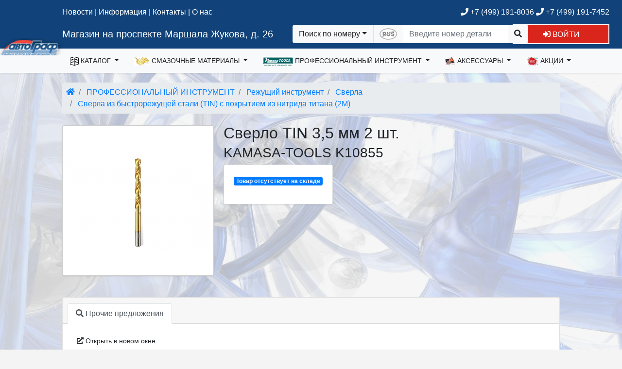

--- FILE ---
content_type: text/html; charset=utf-8
request_url: https://autograf.ru/goods/274259/
body_size: 66837
content:
<!DOCTYPE html>
<html lang="ru">
  <head>

      <meta charset="utf-8">
    <title>Магазин на проспекте Маршала Жукова, д. 26 - Магазин на проспекте Маршала Жукова, д. 26 - KAMASA-TOOLS K10855</title>

    <!-- Favicons-->
          <link rel="icon" type="image/png" sizes="32x32" href="/public/images/favicons/favicon-32x32.png">
      <link rel="icon" type="image/png" sizes="192x192" href="/public/images/favicons/android-chrome-192x192.png">
      <link rel="icon" type="image/png" sizes="96x96" href="/public/images/favicons/favicon-96x96.png">
      <link rel="icon" type="image/png" sizes="16x16" href="/public/images/favicons/favicon-16x16.png">
      <link rel="manifest" href="/public/images/favicons/manifest.json">
      <link rel="mask-icon" color="#5bbad5" href="/public/images/favicons/safari-pinned-tab.svg">
      <meta name="msapplication-TileImage" content="/public/images/favicons/mstile-144x144.png">
        <meta name="msapplication-TileColor" content="#da532c">
    <meta name="theme-color" content="#ffffff">
    <!-- /Favicons-->

    <meta name="viewport" content="width=device-width, initial-scale=1.0, minimum-scale=1.0, user-scalable=no">

       <link rel="canonical" href="https://autograf.ru/goods/274259/">
          <meta name="keywords" content="KAMASA-TOOLS K10855">
          <meta name="description" content="Сверло TIN 3,5 мм 2 шт.">
      


  <link rel="stylesheet" href="/templates/_default/libs/jquery-ui-1.12.1/jquery-ui.structure.css">
  <link rel="stylesheet" href="/templates/_default/libs/jquery-ui-1.12.1/jquery-ui.icons.css">
  <link rel="stylesheet" href="/templates/_default/libs/fontawesome-free-5.14.0-web/css/all.css">
  <!-- link rel="stylesheet" href="/templates/_default/css/theme-bs-cerulean.css?45" -->
  <!-- link rel="stylesheet" href="/templates/_default/css/site_v4.css?105" -->
  <!-- link rel="stylesheet" href="/templates/_default/libs/sortable/sortable-theme-bootstrap.css" media="screen" -->

	<link rel="stylesheet" href="/templates/_default/_autograf/css/style.css">
	<link rel="stylesheet" href="/templates/_default/_autograf/css/site_v4.css">
	<link rel="stylesheet" href="/templates/_default/_autograf/css/bs.css">

      
    <style>
      #site-bg {
        background-image: url('/uploads/shop/178/bg_img_1383861017-3200790-nevseoboi.com.ua.jpg');
                  opacity: 0.25;
              }
    </style>
    
  
      <link rel="stylesheet" href="/templates/_default/libs/fancybox/jquery.fancybox.css?v=2.1.5" type="text/css" media="screen">
  



  <script type="text/javascript" src="/templates/_default/libs/jquery-1.12.4.min.js"></script>
  <script type="text/javascript" src="/templates/_default/libs/bootstrap-4.6.0/js/bootstrap.bundle.min.js"></script>
    <script type="text/javascript" src="/templates/_default/libs/jquery-ui-1.12.1/jquery-ui.min.js"></script>
  <script type="text/javascript" src="/templates/_default/libs/jquery.ui.touch-punch.min.js"></script>
  <script type="text/javascript" src="/templates/_default/libs/spin.min.js"></script>
  <script type="text/javascript" src="/templates/_default/libs/jquery.spin.js"></script>
  <script type="text/javascript" src="/templates/_default/libs/nicescroll/jquery.nicescroll.min.js"></script>

  <script type="text/javascript" src="/public/js/site.js?12"></script>

  
      
        <script type="text/javascript" src="/templates/_default/libs/textfill/jquery.textfill.js"></script>
    
      <script>
        $(document).ready(function() {
          var save_brand_size = function(el){
            var font_size=$(el).find('a.navbar-brand').css('font-size');
            if (font_size){
              document.cookie='shop_brand_size='+font_size+'; path=/';
            };
          };
          $('.top_menu_brand').textfill({'innerTag':'a.navbar-brand','maxFontPixels':24,'success':save_brand_size});
          $(window).on('resize',function(){
            $('.top_menu_brand').find('a.navbar-brand').css('font-size','').end().textfill({'innerTag':'a.navbar-brand','maxFontPixels':24,'success':save_brand_size});
          });
        });
      </script>
    

              <script>
  jQ(document).ready(function($) {
    //auto-hide collapse menu on click outside
    $('#navbarCollapse2').on('shown.bs.collapse', function () {
      $(window).on("click.navbarCollapse2",function(event){
        if ($.contains($('#navbarCollapse2')[0],event.target)){
          return;
        };
        //В остальных случаях прикрываем окошко
        $('#navbarCollapse2').collapse('hide');
      });
    }).on('hide.bs.dropdown', function () {
      $(window).off("click.navbarCollapse2");
    });

    var item_hover_1 = function(){
      if (window.innerWidth<992){return;};//В мобильной версии не требуется реакция на hover
      //Вначале гасим все открытые меню, если таковые имеются
      if ($('#navbarCollapse2').data('openMenuTimer')){
        clearTimeout($('#navbarCollapse2').data('openMenuTimer'));
        $('#navbarCollapse2').removeData('openMenuTimer');
      };
      var self=this;
      $('#navbarCollapse2').data('openMenuTimer',setTimeout(function(){dropdown_open.call(self)},200));
    };
    var item_hover_2 = function(){
      if ($('#navbarCollapse2').data('openMenuTimer')){
        clearTimeout($('#navbarCollapse2').data('openMenuTimer'));
        $('#navbarCollapse2').removeData('openMenuTimer')
      };
    };

    $('#navbarCollapse2 .dropdown-item').hover(item_hover_1, item_hover_2);

    var dropdown_open = function () {
      var $self=$(this);
      if (!$self.is(':hover')){ //Если мышь уже ушла с элемента не продолжаем.
        return;
       };
      var $wrapper=$('> .dropdown-menu-overflow-wrapper', $self.parent());
      $self.closest('ul').find('.show').each(function(){
        if ($(this) == $wrapper){return;};
        if ($(this).data('TimeoutHide')){
          clearTimeout($(this).data('TimeoutHide'));
          $(this).removeData('TimeoutHide');
        };
        $(this).removeClass('show').find('>.dropdown-menu').css('display','');
      });
      if ($wrapper.length == 0){return;};

      if ($wrapper.hasClass('dropdown-menu-not-loaded')){ //Если в этот момент ветка еще загружается, перезапускаем таймер...
        $wrapper.addClass('show').show('fast');
        if (!$wrapper.data('xhr')){ //Проверям не идет ли предыдущий запрос. Если нет, то запускаем
          $wrapper.data('xhr',
            $.ajax({
               url:'/top_menu/'
              ,method: 'GET'
              ,type: 'text'
              ,data: {'id':$wrapper.data('id')}
            }).done(function(data){
              var $new_el=$(data);
              $wrapper.replaceWith($new_el);
              $new_el.closest('.dropdown-submenu').trigger('mouseover');// Дергаем событие, чтобы уточнить расположение подменю
              $new_el.find('.dropdown-submenu').on('mouseover', reposition_submenu);
              $new_el.find('.dropdown-menu-overflow-wrapper').hover(submenu_hover_1, submenu_hover_2);
              $new_el.find('.dropdown-item').hover(item_hover_1, item_hover_2);
              dropdown_open.call($self[0]);//Повторно выполняем сами себя, чтобы правильно отобразить вложенные элементы
            }).always(function(){
              $wrapper.removeData('xhr');
            })
          );
         };
        //$self.data('openMenuTimer',setTimeout(function(){dropdown_open.call($self[0])},1000));//Зацикливаемся
        return false;
       };

      if ($wrapper.hasClass('show')){return;};

      $wrapper
        .addClass('show')
        .find('>.dropdown-menu')
          .find('> li > .dropdown-item img').each(function(){
             if ($(this).hasAttr('data-src')){
               $(this).attr('src',$(this).data('src'));
               $(this).removeAttr('data-src');
              };
          }).end()
          .show('fast',function(){
            //Заменяем стандартные скроллеры на более цивильные
            $wrapper.find('> .dropdown-menu').niceScroll({railalign:'left',rtlmode:true,cursorcolor:"#BBB"});
          });
    };

    var submenu_hover_1 = function(){
      var $self;
      if ($(this).hasClass('nav-item')){
        $self = $(this).find('>.dropdown-menu-overflow-wrapper');
       } else {
        $self = $(this);
       };
      if ($self.data('TimeoutHide')){
        clearTimeout($self.data('TimeoutHide'));
        $self.removeData('TimeoutHide');
      };
    };
    var submenu_hover_2 = function(){
      var $self;
      if ($(this).hasClass('nav-item')){
        $self = $(this).find('>.dropdown-menu-overflow-wrapper');
       } else {
        $self = $(this);
       };
      if ($self.data('TimeoutHide')){ //В случае, если у элемента ранее уже была назначена функция - удаляем ее
        clearTimeout($self.data('TimeoutHide'));
      };
      $self.data('TimeoutHide',setTimeout(function(){
        //Если у элемента нет открытых вложенных, над которыми находится курсор, то закрываем.
        if ($self.find('.show:hover').length==0){
          $self.find('>.dropdown-menu').hide(400,function(){$self.removeClass('show');});
         };
        $self.removeData('TimeoutHide');
       }, 1000));
    };

    $('#navbarCollapse2 .dropdown-menu-overflow-wrapper, #navbarCollapse2 .nav-item.dropdown').hover(submenu_hover_1, submenu_hover_2);

    //Корректируем позицию абсолютного DIV-а с подменю
    var reposition_submenu = function(){
      //https://css-tricks.com/popping-hidden-overflow/
      var $menuItem = $(this);
      var menuItemPos = $menuItem.position();
      var item_top_pos=menuItemPos.top; //позиция внутри родителя
      var item_top_win=$menuItem.offset().top; //позиция в окне

      var $submenuWrapper = $('> .dropdown-menu-overflow-wrapper', $menuItem);
      var sub_h=$submenuWrapper.outerHeight();

      //Если элемент еще невидим, то нужно оценить его размеры. для этого мы сделаем его копию в невидимой области и измерим
      if (sub_h==0){
        var $clone = $submenuWrapper.clone();
        $clone.find('.dropdown-menu').css({'display':'block','position':'static'});
        $clone.attr('style',"position:fixed;top:-10000;left:-10000;overflow:hidden;pointer-events:none;height:auto;display:block;width:0px;visibility:hidden");
        $menuItem.append($clone);
        sub_h=$clone.outerHeight();
        $clone.remove();
       };
      //console.log("(" + item_top_win +" "+ sub_h + ") > " + window.innerHeight);

      if ((item_top_win + sub_h)> window.innerHeight){
        //console.log("(" + item_top_win +" "+ sub_h + ") > " + window.innerHeight);
        item_top_pos=window.innerHeight - sub_h - (item_top_win - item_top_pos);
        if (item_top_pos<0){
          item_top_pos=0;
         };
        //console.log(item_top_pos);
      };
      $submenuWrapper.css({
        top: item_top_pos,
        left: menuItemPos.left + Math.round($menuItem.outerWidth() * 0.9)
      });
    };
    $('.dropdown-submenu').on('mouseover', reposition_submenu);

  });
</script>

    
        <script>
jQ(document).ready(function($) {
  var $left_menu=$('#left_menu');
  $(window).load(function(){
    if ($left_menu.hasClass('menu_hidden')){
      $('#content-main').css('min-height',$left_menu.height());
     };
  });

  $.fn.animateRotate = function(from_angle, angle, duration, easing, complete) { //http://stackoverflow.com/questions/15191058/css-rotation-cross-browser-with-jquery-animate
    var args = $.speed(duration, easing, complete);
    var step = args.step;
    return this.each(function(i, e) {
      args.complete = $.proxy(args.complete, e);
      args.step = function(now) {
        $.style(e, 'transform', 'rotate(' + now + 'deg)');
        if (step) return step.apply(e, arguments);
      };
      $({deg: from_angle}).animate({deg: angle}, args);
    });
   };

  var hide_left_menu = function(duration){
    var x=$left_menu.offset().left;
    var y=$left_menu.offset().top;
    ow=$left_menu.outerWidth();
    $left_menu.data('ow',ow);
    w=$left_menu.width();
    $left_menu.data('w',w);
    var offset=$('#content-main').parent().offset();
    $('#content-main').css('min-height',$left_menu.height());
    $('#left_menu_widgets').css('display','none');

    var cm_ow=$('#content-main').outerWidth();
    var cm_x=$('#content-main').offset().left-parseFloat($('#content-main').css('padding-left'));
    var cm_y=$('#content-main').offset().top+parseFloat($('#content-main').css('padding-top'));
    
    $left_menu.css('cssText','left:'+(x+parseFloat($left_menu.css('padding-left')))+'px; top:'+y+'px; padding-left:0 !important; width:'+ow+'px; position:absolute;')
      .find('span.text').addClass('d-none').end()
      //.animate({left:"-="+ow},duration,function(){
      .animate({left:0,top:(cm_y-16+26),width:25},duration,function(){
        $(this)
          .addClass('p-0 menu_hidden')
          .css({'position':'absolute','width':'24px','padding-left':''})
          .removeClass('menu_shown px-sm-1 px-lg-2')
          .find('#leftMenuAccordion').addClass('p-0 shadow').end()
          .find('.left_menu_group_button').removeClass('d-flex').addClass('d-none').end()
          .find('.collapse').css('display','block').addClass('mb-2').end()
          .find('.list-group-item').removeClass('p-2 text-truncate').addClass('px-0 py-1 list-group-item-light').end()
          .find('.list-group-item .fas').removeClass('mr-1').end()
          .find('.list-group:last').removeClass('mt-4').end()
          .closest('div.container-fluid.row').addClass('menu_hidden').end();

        document.cookie="left_menu_hidden=1;path=/";
        $('#content-main').css('min-height',$(this).height());
        window.scroll(0, 0);
      });
    $('#content-main').css({left:cm_x,width:cm_ow})
      .animate({left:"-="+ow,width:"+="+ow},duration,function(){
        $(this)
         .removeClass('col-xl-10 col-lg-9 col-md-9')
         .addClass('col-sm-12')
         .css({width:'',left:''});
        $(document).trigger('resize');
      });
    //$('#left_menu_toggle').animate({left:"-="+ow}).animateRotate(0,180,duration);
    $('#left_menu_toggle')  //.removeClass('btn-secondary').addClass('btn-primary')
      .find('span.fas').animateRotate(0,180,duration);

  };

  var show_left_menu = function(duration){
    var ow=$left_menu.data('ow');
    var w=$left_menu.data('w');
    //console.log(((ow-w)/2));
    var x=$('#content-main').offset().left;
    var cm_y=$('#content-main').offset().top+parseFloat($('#content-main').css('padding-top'));
    var offset=$left_menu.offset();
    $left_menu
      .removeClass('menu_hidden p-0')
      .addClass('px-sm-1 px-lg-2')
      .find('.list-group-item').addClass('p-2').removeClass('px-0 py-1 list-group-item-light').end()
      .find('.collapse').css('display','').removeClass('mb-2').end()
      .find('.left_menu_group_button').addClass('d-flex').removeClass('d-none').end()
      .find('#leftMenuAccordion').removeClass('p-0 shadow').end()
      .find('.list-group:last').addClass('mt-2').end()
      .animate({left:x,top:cm_y+26,opacity:1,width:ow},duration,function(){
        $(this)
          .removeClass('p-0')
          .addClass('menu_shown')
          .css({left:'',top:'',position:'','padding-left':'',width:'','min-hegith':''})
          .find('span.text').removeClass('d-none').end()
          .find('.list-group-item .fas').addClass('mr-1').removeClass('text-muted').end()
          .closest('div.container-fluid.row').removeClass('menu_hidden').end()
        ;

      //if ($(this).data('window_resized')){
      //  $(this).data('window_resized','');
      //  setTimeout(update_left_menu_toggle,duration+50);
      // };
        $('#left_menu_widgets').css('display','');
        document.cookie="left_menu_hidden=0; path=/; expires=Tue, 01 Jan 2000 00:00:00 GMT";
        window.scroll(0, $left_menu.offset().top-125);
      });
    $('#content-main').animate({left:"+="+ow,width:"-="+ow},duration,function(){
      $(this).removeClass('col-sm-12').addClass('col-xl-10 col-lg-9 col-md-9').css({left:'',width:'','min-height':''});
      $(document).trigger('resize');
    });

    $('#left_menu_toggle').animate({left:x+5,'top':(offset.top-12),'width':74},duration,function(){//.addClass('btn-secondary').removeClass('btn-primary')
      $(this).css({'left':'','top':'','width':''});
    }).find('span.fas').animateRotate(180,0,duration);

  };

  $('#left_menu_toggle').on('click',function(){
    if ($left_menu.hasClass('menu_shown')){
      hide_left_menu(200);
      $(this).attr('title','Развернуть меню')
     } else if ($left_menu.hasClass('menu_hidden')){
      show_left_menu(200);
      $(this).attr('title','Свернуть меню')
     };
  });

  $left_menu.find('.list-group-item .fas').tooltip({position: { my: "left+10 center", at: "right center" },tooltipClass :'right'});

  //Кнопка отображения ссылки на главное меню, когда его нет на экране
  $('#menu_scroll_helper').on('click',function(){
    window.scroll(0, $left_menu.offset().top-125);
  });
  $(window).on('scroll resize load',function(){
    if ($left_menu.length==0){ //Если левого меню нет
      return;
     };
    if ($left_menu.hasClass('menu_hidden')){
      $('#menu_scroll_helper:visible').hide();
      return;
     };
    var lm_top=$left_menu.offset().top;
    var scrollbottom=$(document).scrollTop()+$(window).height();

    if (lm_top>scrollbottom){
      $('#menu_scroll_helper:hidden').show('fast');
     } else {
      $('#menu_scroll_helper:visible').hide('fast');
     };
  });

  $('#leftMenuAccordion .collapse').on('show.bs.collapse',function(){
    $(this).prev().find('.fas').animateRotate(0,180,200);//.removeClass('fa-chevron-down').addClass('fa-chevron-up');
  }).on('hide.bs.collapse',function(){
    $(this).prev().find('.fas').animateRotate(180,0,200);//.addClass('fa-chevron-down').removeClass('fa-chevron-up');
  });
});
</script>


        <script>
jQuery(document).ready(function($) {
  var current_search_type='number';

  $('#searchbox').on('paste',function(e){
    if (current_search_type!='number'){return;};
    if (typeof(e.originalEvent)=='undefined'){return;};
    if (typeof(e.originalEvent.clipboardData)=='undefined'){return;};
    //e.stopPropagation();
    var text=e.originalEvent.clipboardData.getData('text/plain');
    var replaceArray = function(replaceString,find, replace) {
      var regex; 
      for (var i = 0; i < find.length; i++) {
        regex = new RegExp(find[i], "g");
        replaceString = replaceString.replace(regex, replace[i]);
       }
      return replaceString;
     };
    if (text.match(/[ЙЦГШЩЪФЫПЛДЖЭЯЧИЬБЮУ]/i)){
      //Первый случай - если в номере есть чисто русские буквы - значит номер должен быть 100% русский
      if (!$('#search_form .rus_num').hasClass('rus_enabled')){
        $('#search_form .rus_num').trigger('click');
       };
     } else if (text.match(/[A-Z]/i)){
      //Второй случай если в номере есть латинские буквы - заменяем все русские на однотипные латинские
      if ($('#search_form .rus_num').hasClass('rus_enabled')){
        $('#search_form .rus_num').trigger('click');
       };
     };
  });
  $('#search_form .rus_num').on('click',function(event){
    if ($(this).hasClass('rus_enabled')){
      $(this).removeClass('rus_enabled')
      var img=$(this).find('img');
      img.attr('src',img.data('img-disabled'));
      document.cookie='search_rus=0; path=/';
      $('#searchbox')
        .shopkais_replace_input({'config':'nd'})
        .focus();
     } else {
      $(this).addClass('rus_enabled');
      var img=$(this).find('img');
      img.attr('src',img.data('img-enabled'));
      document.cookie='search_rus=1; path=/';
      $('#searchbox')
        .shopkais_replace_input({'config':'nd_rus'})
        .focus();
     };
  });
  var getCookie = function (name) {//https://learn.javascript.ru/cookie
    let matches = document.cookie.match(new RegExp(
      "(?:^|; )" + name.replace(/([\.$?*|{}\(\)\[\]\\\/\+^])/g, '\\$1') + "=([^;]*)"
    ));
    return matches ? decodeURIComponent(matches[1]) : '';
  } 
  $('#search_sel_number').on('click',function(event){
    event.preventDefault(); //Чтобы к URL не добавлялся #
    if (current_search_type!='number') {
      $('#searchbox').val('');
     };
    current_search_type='number';
    $('#search_sel').html($(this).html());
    $('form.search').attr('action','/search/');
    $('#searchbox').attr('maxlength','30')
      .attr('pattern','.*')
      .attr('placeholder','Номер детали или VIN')
      .attr('title','Номер детали или VIN')
      .attr('name','detal')
      .autocomplete( "enable" )
      .focus();
    if (getCookie('search_rus')==1){
      $('#searchbox').shopkais_replace_input({'config':'nd_rus'})
      let img=$('#search_form .rus_num img');
      img.attr('src',img.data('img-enabled'))
     } else {
      $('#searchbox').shopkais_replace_input({'config':'nd'})
      let img=$('#search_form .rus_num img');
      img.attr('src',img.data('img-disabled'))
     };
    $('[data-toggle="dropdown"]').parent().removeClass('open');
    $('#search_form .rus_num').show();
  });

  $('#search_sel_ean').on('click',function(event){
    event.preventDefault(); //Чтобы к URL не добавлялся #
    if (current_search_type!='ean') {
      $('#searchbox').val('');
     };
    current_search_type='ean';
    $('#search_sel').html($(this).html());
    $('form.search').attr('action','/search/');
    $('#searchbox').attr('maxlength','15')
      .attr('pattern','\\d{13}')
      .attr('placeholder','Введите код EAN13')
      .attr('title','Введите код EAN13, содержащий 13 символов')
      .attr('name','ean13')
      .autocomplete( "disable" )
      .shopkais_replace_input({'config':'ean13'})
      .focus();
    $('[data-toggle="dropdown"]').parent().removeClass('open');
    $('#search_form .rus_num').hide();
  });
  $('#search_sel_vin').on('click',function(event){
    event.preventDefault(); //Чтобы к URL не добавлялся #
    if (current_search_type!='vin') {
      $('#searchbox').val('');
     };
    current_search_type='vin';
    $('#search_sel').html($(this).html());
    $('form.search').attr('action','/oe_ext_1/');
    $('#searchbox').attr('maxlength','20')
      .attr('pattern','.{17}')
      .attr('placeholder','Введите VIN-номер')
      .attr('title','Введите номер VIN, содержащий 17 символов')
      .attr('name','vinsearch')
      .autocomplete( "disable" )
      .shopkais_replace_input({'config':'vin'})
      .focus();
    $('[data-toggle="dropdown"]').parent().removeClass('open');
    $('#search_form .rus_num').hide();
  });
  $('#search_sel_frame').on('click',function(event){
    event.preventDefault(); //Чтобы к URL не добавлялся #
    if (current_search_type!='frame') {
      $('#searchbox').val('');
     };
    current_search_type='frame';
    $('#search_sel').html($(this).html());
    $('form.search').attr('action','/oe_ext_1/');
    $('#searchbox').attr('maxlength','16')
      .attr('pattern','.+\-.+')
      .attr('placeholder','Введите номер Frame')
      .attr('title','Введите номер Frame через тире: xxxxx-xxxxxx')
      .attr('name','framesearch')
      .autocomplete( "disable" )
      .shopkais_replace_input({'config':'frameno'})
      .focus();
    $('[data-toggle="dropdown"]').parent().removeClass('open');
    $('#search_form .rus_num').hide();
  });
  $('#search_sel_name').on('click',function(event){
    event.preventDefault(); //Чтобы к URL не добавлялся #
    if (current_search_type!='name') {
      $('#searchbox').val('');
     };
    current_search_type='name';
    $('#search_sel').html($(this).html());
    $('form.search').attr('action','/search/');
    $('#searchbox').attr('maxlength','255')
      .attr('pattern','.*')
      .attr('placeholder','Введите наименование')
      .attr('title','Введите наименование детали')
      .attr('name','name')
      .autocomplete( "disable" )
      .focus();
    if ($('#searchbox').data().hasOwnProperty('customShopkais_replace_input')){
      $('#searchbox').shopkais_replace_input('destroy');
     };
    $('[data-toggle="dropdown"]').parent().removeClass('open');
    $('#search_form .rus_num').hide();
  });

//Проверка кода EAN/UPC http://wiki.pentaho.com/pages/viewpage.action?pageId=22577446
  String.prototype.reverse = function(){
    splitext = this.split("");
    revertext = splitext.reverse();
    reversed = revertext.join("");
    return reversed;
   }   
  // function to calculate EAN / UPC checkdigit
  function eanCheckDigit(s){
    var result = 0;
    var rs = s.reverse();
    for (counter = 0; counter < rs.length; counter++){
      result = result + parseInt(rs.charAt(counter)) * Math.pow(3, ((counter+1) % 2));
     }
    return (10 - (result % 10)) % 10;
   }
  function check_ean(s){
    if (s.length!=13){return false;};
    var ean=s.substr(0,12);
    var chk=s.substr(12,1);
    return (chk==eanCheckDigit(ean));
   }

  //Стандартный рендерер
  var standard_render = function(ul, item) {
    return $( "<li>" )
       .append('<div>'+item.label+'</div>')
       .appendTo(ul);
   };

  var encodeHtmlStr = function(rawStr){
     return rawStr.replace(/[\u00A0-\u9999<>\&]/gim, function(i) {
       return '&#'+i.charCodeAt(0)+';';
     });
  };

  //Обработка ввода формы. Отключение поля. Вывод баннера.
  $("#search_form").on("submit",function(event){
    if ($("#searchbox").val()=='') {
      event.preventDefault();
      return false;
     };
    if (current_search_type=='ean'){
      if (check_ean($("#searchbox").val())==false){
        alert('Введен код EAN13 с ошибкой. Убедитесь в правильности написания.');
        return false;
       };
     };
    $("#searchbox").prop('readonly',true);
    $("#searchbox").autocomplete( "destroy" );
    if (current_search_type=='number'){
      var banner_html='<div class="loading_banner"><h1>Поиск предложений по номеру '+encodeHtmlStr($("#searchbox").val())+'...</h1><div class="background-image"></div></div>';
     } else if (current_search_type=='ean'){
      var banner_html='<div class="loading_banner"><h1>Поиск предложений по штрих-коду '+encodeHtmlStr($("#searchbox").val())+'...</h1><div class="background-image"></div></div>';
     } else if (current_search_type=='vin'){
      var banner_html='<div class="loading_banner"><h1>Производится поиск по VIN '+encodeHtmlStr($("#searchbox").val())+'...</h1><div class="background-image"></div></div>';
     } else if (current_search_type=='frame'){
      var banner_html='<div class="loading_banner"><h1>Производится поиск по номеру Frame '+encodeHtmlStr($("#searchbox").val())+'...</h1><div class="background-image"></div></div>';
     } else if (current_search_type=='name'){
      var banner_html='<div class="loading_banner"><h1>Поиск предложений по наименованию '+encodeHtmlStr($("#searchbox").val())+'...</h1><div class="background-image"></div></div>';
     } else {
      var banner_html='<div class="loading_banner"><h1>Поиск предложений по описанию '+encodeHtmlStr($("#searchbox").val())+'...</h1><div class="background-image"></div></div>';
     };
    var banner = $(banner_html).prependTo($("#content-main"));
    //if ($('footer').length){
      //banner.height($('footer').offset().top - $('#content-main').offset().top-4);  //Обновляем высоту баннера
    // };
    //banner.delay(1000).fadeIn(500);
    banner.delay(1000).css({'opacity':'0'}).animate({'opacity':'1'},500);
   });
  //$( window ).resize(function() { //Обновляем высоту баннера
  //  if ($('.loading_banner:visible').length>0){
  //    $('.loading_banner').height($('footer').offset().top-$('.loading_banner').offset().top-4);
  //   };
  // });

  var search_source_handler = function(request, response){
      var $this = $(this);
      var $element = $(this.element);
      var jqXHR = $element.data('jqXHR');
      if (jqXHR) jqXHR.abort();
      $element.data('jqXHR',$.ajax({
        type: 'GET', dataType: 'json',url: "/search_hint/",timeout: 5000,
        data:{
          term: request.term
         }
       })
      .done(response)
      .fail(function(){
         response({})
       })
      .always(function(){
         $this.removeData('jqXHR');
       })
      ); //$element.data('jqXHR',$.ajax({
    }//var search_source_handler = function(request, response){

  var register_autocomplete_hint = function(){
    $("#searchbox").autocomplete({
       source: search_source_handler
      ,minLength: 3
      ,select: function( event, ui ) {
        if (ui.item){
          //$("#searchbox").autocomplete( "destroy" );
          $("#searchbox").val(ui.item.value);
          $("#searchbox").prop('readonly',true);
          $("#search_form").submit();
         }
      }
    }).data("ui-autocomplete")._renderItem=standard_render;
  };
  register_autocomplete_hint();

  if (['ean','vin','frame','name','number'].indexOf(current_search_type)!=-1){$('#search_sel_'+current_search_type).trigger('click');};

  $("#searchbox").on("focusin",function(event){
    $('#search_form>div').css({'outline-width':'100vmax','outline-color':'rgba(0,0,0,0.0)','outline-style':'solid'}).animate({'outline-color':'rgba(0,0,0,0.4)'},500);//,'flex-grow':1
  });
  $("#search_form").on("submit",function(){
    $('#search_form>div').animate({'outline-color':'rgba(0,0,0,0.0)'},500,function(){
      $('#search_form>div').css({'outline-width':'','outline-color':'','outline-style':''})
    });
  });
  $("#searchbox").on("focusout",function(event){
    $('#search_form>div').css({'outline':''}); //,'flex-grow':0
  });
  $("#searchbox").blur();//Снимаем автофокусировку при загрузке страницы

})
</script>
           

        
<script>
jQ(document).ready(function($) {
  $('#search_mini').on('click',function(){
    //if $(this).data('state')
    $('#search_form').removeClass('d-none').css({'position':'absolute','padding':'6px','width':'100%','z-index':'1'});
    $('#searchbox').focus();
    $(document).on('focusout',function(event){
      if ($('#search_form').has(event.relatedTarget).length == 0){
        $('#search_form').addClass('d-none').css({'position':'','padding':'','width':'','z-index':''});
        $(this).off('focusout');
       };
    });
  });
  $('.basket_link').on('click',function(){
    var banner_html='<div class="loading_banner"><h1>Производится актуализация цен в корзине...</h1><div class="background-image"></div></div>';
    var banner = $(banner_html).prependTo($("#content-main"));
    banner.delay(1000).css({'opacity':'0'}).animate({'opacity':'1'},500);
  });
});
</script>

              <script type="text/javascript" src="/templates/_default/libs/jquery.mask.min.js"></script>
      

<script>
  var display_login_form;
  var make_new_user_form; //Объявляем глобально

  $(document).ready(function() {
    $.fn.spin.presets.login_dialog_preset = {
      lines: 16, length: 25 , width: 10, radius: 30, scale: 1.5,
      corners: 1, color: '#000', opacity: 0.25, rotate: 0, direction: 1,
      speed: 1, trail: 60, fps: 20, zIndex: 2e9, className: 'spinner',
      top: '50%', left: '50%', position: 'relative', shadow: false, hwaccel: true
    };

    var submitEnter = function(event){
      if (event.keyCode == $.ui.keyCode.ENTER) {
        buttons=$(event.currentTarget).closest('.ui-dialog').find('.ui-dialog-buttonpane button');
        if (buttons.length>0){
          buttons[(buttons.length-1)].click();
         };
        return false;
       };
    };

    var validateEmail = function (email) {
      var re = /^(([^<>()\[\]\\.,;:\s@"]+(\.[^<>()\[\]\\.,;:\s@"]+)*)|(".+"))@((\[[0-9]{1,3}\.[0-9]{1,3}\.[0-9]{1,3}\.[0-9]{1,3}\])|(([a-zA-Z\-0-9]+\.)+[a-zA-Z]{2,}))$/;
      return re.test(String(email).toLowerCase());
    };

    var restore_password = function(evt){
      evt.stopPropagation(); //Чтобы предотвратить бабблинг
      evt.preventDefault(); //Чтобы URL не менялся на #\
      var $login=login_dialog.dialog("instance").uiDialog.find('input[name=login]');
      if ($login.val()==''){
        $login.focus();
        alert('Введите свой E-mail.');
        return false;
       };

      $.ajax({
        url:'/login/',
        type:'post',
        dataType:'json',
        cache: false,
        data:{
          action: 'remember_password', 
          login: $login.val()
         },
        beforeSend : function(){
          login_dialog.dialog( "option", "title", "Отправка запроса..." );
          login_dialog.dialog( "option", "height", 350);
          login_dialog.dialog("instance").uiDialog.find(".ui-dialog-content div.alert.alert-danger").css('display','none');
          login_dialog.dialog("instance").uiDialog.find(".ui-dialog-content div.current").css('display','none');
          login_dialog.dialog("instance").uiDialog.find(".ui-dialog-content").spin('login_dialog_preset');
         }
       })
      .always(function(){
        login_dialog.dialog( "option", "title", "Вход в личный кабинет" );
        login_dialog.dialog( "option", "height", 'auto');
        login_dialog.dialog("instance").uiDialog.find(".ui-dialog-content div.current").css('display','block');
        login_dialog.dialog("instance").uiDialog.find(".ui-dialog-content").spin(false);
       })
      .fail(function(req) {
        login_dialog.dialog("instance").uiDialog.find(".ui-dialog-content div.alert.alert-danger").css('display','block');
        login_dialog.dialog("instance").uiDialog.find(".ui-dialog-content div.alert.alert-danger").text("Произошла неизвестная ошибка обмена данных. Попробуйте еще раз.");
       })
      .done(function(json) {
        if ( (typeof(json)=='undefined') || (json=='') ){
          login_dialog.dialog("instance").uiDialog.find(".ui-dialog-content div.alert.alert-danger").css('display','block');
          login_dialog.dialog("instance").uiDialog.find(".ui-dialog-content div.alert.alert-danger").text("Произошла неизвестная ошибка. Повторите попытку.");
          return;
         };
          
        if (!$.isEmptyObject(json.error)) {
          login_dialog.dialog("instance").uiDialog.find(".ui-dialog-content div.alert.alert-danger").css('display','block');
          login_dialog.dialog("instance").uiDialog.find(".ui-dialog-content div.alert.alert-danger").text(json.error);
          login_dialog.dialog("instance").uiDialog.effect( "shake", {distance: 10} );
          return;
         };
        if (typeof(json.ok) == "undefined") {
          login_dialog.dialog("instance").uiDialog.find(".ui-dialog-content div.alert.alert-danger").css('display','block');
          login_dialog.dialog("instance").uiDialog.find(".ui-dialog-content div.alert.alert-danger").text("Произошла неизвестная ошибка. Повторите попытку.");
          return;
         };
        alert('Инструкции по восстановлению доступа были отправлены вам на почту.');
       });//done
    };

    var need_more = function(auth_level){
      login_dialog.dialog("instance").uiDialog.find('div.current').css('display','none');
      login_dialog.dialog("instance").uiDialog.find('div.current').removeClass('current');
      login_dialog.dialog("instance").uiDialog.find('div#logout').css('display','block');
      login_dialog.dialog("instance").uiDialog.find('div#logout').addClass('current');
      login_dialog.dialog("instance").uiDialog.find("div.alert.alert-danger").css('display','none');
      login_dialog.dialog("option",{
        title:'Недостаточно прав',
        width:420,
        buttons: [{
           html:'<span class="fas fa-home"></span> На главную',
           click : function(){window.location.assign("/")},
           class : 'btn btn-primary'
          },{
           html:'<span class="fas fa-user"></span> Сменить пользователя',
           click: try_to_logout,
           class : 'btn btn-light border'
          }
        ] //buttons
      });

      login_dialog.dialog("instance").uiDialog.find(".ui-dialog-content div.alert.alert-danger").css('display','block');
      login_dialog.dialog("instance").uiDialog.find(".ui-dialog-content div.alert.alert-danger").html('Для доступа к этой странице вам необходимы права уровня <strong>'+auth_level+'</strong>');
    };


    var need_auth = function(auth_level){
      login_dialog.dialog("instance").uiDialog.find('div.current').css('display','none');
      login_dialog.dialog("instance").uiDialog.find('div.current').removeClass('current');
      login_dialog.dialog("instance").uiDialog.find("div.alert.alert-danger").css('display','none');
      login_dialog.dialog("option",{
        title:'Требуется произвести вход',
        width:420,
        buttons: [{
          html:'<span class="fas fa-home"></span> На главную',
          click : function(){window.location.assign("/")},
          class : 'btn btn-primary'
         },{
          html: 'Вход <span class="fas fa-chevron-right"></span>',
          click: display_login_form,
          class:'btn btn-light border'
         }] //buttons
      });

      login_dialog.dialog("instance").uiDialog.find(".ui-dialog-content div.alert.alert-danger").css('display','block');
      login_dialog.dialog("instance").uiDialog.find(".ui-dialog-content div.alert.alert-danger").html('Требуется произвести вход в систему.<br>Для доступа к этой странице вам необходимы права уровня <strong>'+auth_level+'</strong>');
    };

    //Функция выхода. На данный момент она может возникать только в случае, когда требуется повышение прав.
    var try_to_logout = function(){
      $.ajax({
        url:'/login/',
        type:'post',
        cache: false,
        data:{
          action: 'logout_interactive'
         },
        beforeSend : function(){
          login_dialog.dialog( "option", "title", "Попытка выхода..." );
          login_dialog.dialog( "option", "height", 350);
          login_dialog.dialog("instance").uiDialog.find(".ui-dialog-content div.alert.alert-danger").css('display','none');
          login_dialog.dialog("instance").uiDialog.find(".ui-dialog-content div.current").css('display','none');
          login_dialog.dialog("instance").uiDialog.find(".ui-dialog-content").spin('login_dialog_preset');
         }
       })
      .always(function(){
        login_dialog.dialog( "option", "title", "Вход в личный кабинет" );
        login_dialog.dialog( "option", "height", 'auto');
        login_dialog.dialog("instance").uiDialog.find(".ui-dialog-content div.current").css('display','block');
        login_dialog.dialog("instance").uiDialog.find(".ui-dialog-content").spin(false);
       })
      .fail(function(req) {
        login_dialog.dialog("instance").uiDialog.find(".ui-dialog-content div.alert.alert-danger").css('display','block');
        login_dialog.dialog("instance").uiDialog.find(".ui-dialog-content div.alert.alert-danger").text("Произошла неизвестная ошибка обмена данных. Попробуйте еще раз.");
       })
      .done(function(output) {
        if ( (typeof(output)=='undefined') || (output=='') ){
          login_dialog.dialog("instance").uiDialog.find(".ui-dialog-content div.alert.alert-danger").css('display','block');
          login_dialog.dialog("instance").uiDialog.find(".ui-dialog-content div.alert.alert-danger").text("Произошла неизвестная ошибка. Повторите попытку.");
          return;
         };
             
        var json; //массив с ответом
        try {
          json = $.parseJSON(output);
         } catch (e) {
          console.log(e);
          login_dialog.dialog("instance").uiDialog.find(".ui-dialog-content div.alert.alert-danger").css('display','block');
          login_dialog.dialog("instance").uiDialog.find(".ui-dialog-content div.alert.alert-danger").text("Произошла неизвестная ошибка. Повторите попытку.");
          return;
         };
        if (typeof(json.ok) == "undefined") {
          login_dialog.dialog("instance").uiDialog.find(".ui-dialog-content div.alert.alert-danger").css('display','block');
          login_dialog.dialog("instance").uiDialog.find(".ui-dialog-content div.alert.alert-danger").text("Произошла неизвестная ошибка. Повторите попытку.");
          return;
         };
        display_login_form();
      });//done
    };

    var try_to_login = function(){
      var $login=login_dialog.dialog("instance").uiDialog.find('div#login input[name=login]');
      if ($login.val()==''){
        $login.focus();
        alert('Введите адрес E-Mail.');
        return false;
       };
      var $password=login_dialog.dialog("instance").uiDialog.find('div#login input[name=password]');
      if ($password.val()==''){
        $login.focus();
        alert('Введите пароль.');
        return false;
       };
      $.ajax({
        url:'/login/',
        type:'post',
        cache: false,
        data:{
          action: 'login_interactive',
          login: login_dialog.dialog("instance").uiDialog.find('div#login input[name=login]').val(),
          password: login_dialog.dialog("instance").uiDialog.find('div#login input[name=password]').val(),
          save:login_dialog.dialog("instance").uiDialog.find('div#login input[name=save]').prop('checked')
         },
        beforeSend : function(){
          login_dialog.dialog( "option", "height", 350);
          login_dialog.dialog( "option", "title", "Производится попытка входа..." );
          login_dialog.dialog("widget").find("button").addClass("ui-state-disabled").prop("disabled", true);
          login_dialog.dialog("instance").uiDialog.find(".ui-dialog-content div.alert.alert-danger").css('display','none');
          login_dialog.dialog("instance").uiDialog.find(".ui-dialog-content div.current").css('display','none');
          login_dialog.dialog("instance").uiDialog.find(".ui-dialog-content").spin('login_dialog_preset');
         }
       })
      .always(function(){
        login_dialog.dialog( "option", "height", 'auto');
        login_dialog.dialog("instance").uiDialog.find(".ui-dialog-content div.current").css('display','block');
        login_dialog.dialog("instance").uiDialog.find(".ui-dialog-content").spin(false);
        login_dialog.dialog("widget").find("button").removeClass("ui-state-disabled").prop("disabled", false);
       })
      .fail(function(req) {
        login_dialog.dialog("instance").uiDialog.find(".ui-dialog-content div.alert.alert-danger").css('display','block');
        login_dialog.dialog("instance").uiDialog.find(".ui-dialog-content div.alert.alert-danger").text("Произошла неизвестная ошибка обмена данных. Попробуйте еще раз.");
       })
      .done(function(output) {
        if ( (typeof(output)=='undefined') || (output=='') ){
          login_dialog.dialog("instance").uiDialog.find(".ui-dialog-content div.alert.alert-danger").css('display','block');
          login_dialog.dialog("instance").uiDialog.find(".ui-dialog-content div.alert.alert-danger").text("Произошла неизвестная ошибка. Повторите попытку.");
          return;
         };
             
        var json; //массив с ответом
        try {
          json = $.parseJSON(output);
         } catch (e) {
          //console.log(e);
          login_dialog.dialog("instance").uiDialog.find(".ui-dialog-content div.alert.alert-danger").css('display','block');
          login_dialog.dialog("instance").uiDialog.find(".ui-dialog-content div.alert.alert-danger").text("Произошла неизвестная ошибка. Повторите попытку.");
          return;
         };
        if (!$.isEmptyObject(json.error)) {
          login_dialog.dialog("instance").uiDialog.find(".ui-dialog-content div.alert.alert-danger").css('display','block');
          login_dialog.dialog("instance").uiDialog.find(".ui-dialog-content div.alert.alert-danger").text(json.error);
          login_dialog.dialog("instance").uiDialog.effect( "shake", {distance: 10} );
          return;
         };
        if (typeof(json.ok) == "undefined") {
          login_dialog.dialog("instance").uiDialog.find(".ui-dialog-content div.alert.alert-danger").css('display','block');
          login_dialog.dialog("instance").uiDialog.find(".ui-dialog-content div.alert.alert-danger").text("Произошла неизвестная ошибка. Повторите попытку.");
          return;
         };
        login_dialog.dialog( "option", "title", "Успешный вход." );
        login_dialog.dialog( "option", "buttons", {} );
        login_dialog.dialog( "option", "height", 350);
        if (json.prices_updated){
          alert('Внимание! Цены в вашей корзине были обновлены в соответствии с вашей персональной скидкой.');
         };
        login_dialog.dialog("instance").uiDialog.find(".ui-dialog-content div.current").css('display','none');
        login_dialog.dialog("instance").uiDialog.find(".ui-dialog-content").spin('login_dialog_preset');
        location.reload();
       });//done
    };

    var login_dialog = $( "#login_form" ).dialog({
       autoOpen: false,
       modal: true,
       width:'auto',
       title: "Вход в личный кабинет",
       closeText: "Закрыть",
       height:'auto',
       open: function(){
         $('#wrapper').addClass('blur');
       }, //open
       close: function(){
         $('#wrapper').removeClass('blur');
       }, //open
       //show: {effect: 'fade', duration: 250},
       //hide: {effect: 'fade', duration: 250},
    }); //dialog
    login_dialog.dialog("instance").uiDialog
      .find('#restore_password').on('click',restore_password).end()
      .find('#login')
        .find('input[name=password]').on('keypress',submitEnter).end()
        .find('input[name=login]').on('keypress',submitEnter).end()
      .end()
      .find('.ui-dialog-titlebar-close')
        .css({'text-indent':'initial','line-height':'1rem','height':'24px','width':'24px','margin-top':'-12px'})
        .html('<span class="fas fa-times"></span>')
        .on('touchend',function(){$(this).trigger('click');});

    display_login_form = function(){
      login_dialog.dialog("option",{
        width:350,
        title: 'Вход в личный кабинет',
        buttons: [
               {html: '<span class="fas fa-user-plus"></span> Я новый пользователь',
          click: function(){make_new_user_form();},
          class:'btn btn-light border'},
               {html: 'Вход <span class="fas fa-chevron-right"></span>',
          click:try_to_login,
          class:'btn btn-primary'}
         ]
       });
      login_dialog.dialog("open");
      login_dialog.dialog("instance").uiDialog
        .find('div.current').css('display','none').removeClass('current').end()
        .find('div#login').addClass('current').css('display','block').end()
        .find("div.alert.alert-danger").css('display','none').end()
        .find('input[name=login]').removeAttr('readonly');
    };

    var display_log_form_strict = function(){
      display_login_form();
      //Убираем крестик
      login_dialog.dialog("instance").uiDialog.find('.ui-dialog-titlebar-close').hide();
      login_dialog.dialog("option",{closeOnEscape: false, title:'Требуется произвести вход'});
      login_dialog.on("dialogbeforeclose", function () { return false; });
    };


    $('.login_link').on('click',function(evt){
      evt.stopPropagation(); //Чтобы предотвратить бабблинг
      evt.preventDefault(); //Чтобы URL не менялся на #
      display_login_form();
    });

  
      

    $.fn.spin.presets.check_email_preset = {
       lines:  8  , length: 12  , width:  8  , radius: 10
     , scale: 0.25 , corners: 0  , color: '#000', opacity: 0.10 , rotate: 0 , direction: 1 
     , speed: 1 , trail: 60 , fps: 20, zIndex: 2e9 , className: 'spinner' , top: '-5px'
     , left: '7px', shadow: false , hwaccel: true , position: 'relative'
    };

    $('.register_link').on('click',function(evt){
      evt.stopPropagation(); //Чтобы предотвратить бабблинг
      evt.preventDefault(); //Чтобы URL не менялся на #
      make_new_user_form();
    });

    make_new_user_form = function(){
      login_dialog.dialog("open");
      login_dialog.dialog("option",{title:'Регистрация нового пользователя',
       height:'auto',
       width:400,
       buttons: [
         {
          html:'Завершить регистрацию <span class="fas fa-chevron-right"></span>',
          click: try_to_register,
          class:'btn btn-primary'
         }
        ] //buttons
       });
      login_dialog.dialog("instance").uiDialog
        .find('div.current').css('display','none').removeClass('current').end()
        .find('#new_user').css('display','block').addClass('current').end()
        .find("div.alert.alert-danger").css('display','none').end();
      update_req_fields();
    };

    var check_email=function(evt){
      if (login_dialog.dialog("instance").uiDialog.find('div#new_user button#check_email').hasClass('disabled')){
        return false;
       };
      var cfio=login_dialog.dialog("instance").uiDialog.find('div#new_user input[name=cfio]').val().trim();
      if (cfio.search(/[а-яА-я]{2,}/)==-1){
        login_dialog.dialog("instance").uiDialog.find('div#new_user input[name=cfio]').focus();
        alert('ФИО должно быть заполнено по-русски.');
        return false;
       };
      var cemail=login_dialog.dialog("instance").uiDialog.find('div#new_user input[name=cemail]').val();
      if (cemail==''){
        login_dialog.dialog("instance").uiDialog.find('div#new_user input[name=cemail]').focus();
        alert('Введите E-mail.');
        return false;
       } else if (!validateEmail(cemail)){
        login_dialog.dialog("instance").uiDialog.find('div#new_user input[name=cemail]').focus();
        alert('Введенный адрес E-mail не соответствует стандарту.');
        return false;
       };
      var imrobot=login_dialog.dialog("instance").uiDialog.find('div#new_user input[name=imrobot]').val();

      $.ajax({
        url:'/login/',
        type:'post',
        dataType:'json',
        cache: false,
        data:{
          action: 'check_email', 
          cemail: cemail,
          cfio:cfio,
          imrobot:imrobot
         },
        beforeSend : function(){
          //login_dialog.dialog("instance").uiDialog.find(".ui-dialog-content div.alert.alert-danger").css('display','none');
          login_dialog.dialog("instance").uiDialog.find('div.check_email')
            .find("button#check_email").addClass('disabled').attr('title','Идет проверка...').prop('disabled',true)
              .find("span.text").text('Проверка').end()
              .find(".check_email_icon").removeClass('fas fa-check-circle fa-minus-circle fa-question-circle').spin('check_email_preset').end()
            .end()
            .find('.error-text').text('');
         }
       })
      .always(function(){
        login_dialog.dialog("instance").uiDialog
            .find("button#check_email").removeClass('disabled').attr('title','Проверить введенный E-mail').prop('disabled',false)
              .find("span.text").text('Проверить').end()
              .find(".check_email_icon").spin(false);
       })
      .fail(function(req) {
        login_dialog.dialog("instance").uiDialog.find("div.check_email .error-text").text("Произошла неизвестная ошибка. Повторите попытку.");
       })
      .done(function(json) {
        if ( (typeof(json)=='undefined') || (json=='') ){
          login_dialog.dialog("instance").uiDialog.find("div.check_email .error-text").text("Произошла неизвестная ошибка. Повторите попытку.");
          return;
         };
             
        if (!$.isEmptyObject(json.error)) {
          login_dialog.dialog("instance").uiDialog.find('div#new_user')
            .find("button#check_email").attr('title',json.error)
              .find("span.text").text('Ошибка').end()
              .find(".check_email_icon").addClass('fas fa-minus-circle').removeClass('fa-question-circle').end()
            .end()
            .find('input[name=cemail]').focus().end()
            .find("div.check_email .error-text").text(json.error);
          login_dialog.dialog("instance").uiDialog.effect( "shake", {distance: 10} );
          return;
         };
        if (typeof(json.ok) == "undefined") {
          login_dialog.dialog("instance").uiDialog.find("div.check_email .error-text").text("Произошла неизвестная ошибка. Повторите попытку.");
          return;
         };
        login_dialog.dialog("instance").uiDialog.find("button#check_email")
          .attr('title','Код проверки был отправлен вам на E-mail, дождитесь получения и введите его в поле ниже.')
          .find("span.text").text('Проверено').end()
          .find(".check_email_icon").addClass('fas fa-check-circle').removeClass('fa-question-circle').end()
        .end().find('input[type=text],input[type=number],input[type=email]').prop('readonly',false)
        .end().find('select,input[type=checkbox],input[type=radio]').prop('disabled',false);
        if (typeof(json.pin)!= "undefined"){
          login_dialog.dialog("instance").uiDialog.find('div#new_user input[name=pin]').val(json.pin);
         } else {
          alert('Проверочный код был отправлен на указанный адрес E-mail.\nДождитесь его получения и введите значение в поле ниже.');
          login_dialog.dialog("instance").uiDialog.find('div#new_user input[name=pin]').attr('title','Проверочный код был отправлен на указанный адрес E-mail. Дождитесь его получения и введите значение.').focus();
         };
        login_dialog.dialog("instance").uiDialog.find('div#new_user input[name=pin]').attr('readonly',false);
       });//done
    };

    var make_fake_email = function(){
      $.ajax({
        url:'/login/',
        type:'post',
        dataType:'json',
        cache: false,
        data:{
          action: 'make_fake_email'
         },
        beforeSend : function(){
          //login_dialog.dialog("instance").uiDialog.find(".ui-dialog-content div.alert.alert-danger").css('display','none');
          login_dialog.dialog("instance").uiDialog.find('div.check_email')
            .find("button#check_email").addClass('disabled').attr('title','Идет создание...').prop('disabled',true)
              .find("span.text").text('Создание').end()
              .find(".check_email_icon").removeClass('fas fa-check-circle fa-minus-circle fa-question-circle').spin('check_email_preset').end()
            .end()
            .find('.error-text').text('');
         }
       })
      .always(function(){
        login_dialog.dialog("instance").uiDialog
            .find("button#check_email").removeClass('disabled').attr('title','Проверить введенный E-mail').prop('disabled',false)
              .find("span.text").text('Проверить').end()
              .find(".check_email_icon").spin(false);
       })
      .fail(function(req) {
        login_dialog.dialog("instance").uiDialog.find("div.check_email .error-text").text("Произошла неизвестная ошибка. Повторите попытку.");
       })
      .done(function(json) {
        if ( (typeof(json)=='undefined') || (json=='') ){
          login_dialog.dialog("instance").uiDialog.find("div.check_email .error-text").text("Произошла неизвестная ошибка. Повторите попытку.");
          return;
         };
             
        if (!$.isEmptyObject(json.error)) {
          login_dialog.dialog("instance").uiDialog.find('div#new_user')
            .find("button#check_email").attr('title',json.error)
              .find("span.text").text('Ошибка').end()
              .find(".check_email_icon").addClass('fas fa-minus-circle').removeClass('fa-question-circle').end()
            .end()
            .find('input[name=cemail]').focus().end()
            .find("div.check_email .error-text").text(json.error);
          login_dialog.dialog("instance").uiDialog.effect( "shake", {distance: 10} );
          return;
         };
        if (typeof(json.ok) == "undefined") {
          login_dialog.dialog("instance").uiDialog.find("div.check_email .error-text").text("Произошла неизвестная ошибка. Повторите попытку.");
          return;
         };
        if (typeof(json.cemail) == "undefined") {
          login_dialog.dialog("instance").uiDialog.find("div.check_email .error-text").text("Произошла неизвестная ошибка. Повторите попытку.");
          return;
         };
        if (typeof(json.pin) == "undefined") {
          login_dialog.dialog("instance").uiDialog.find("div.check_email .error-text").text("Произошла неизвестная ошибка. Повторите попытку.");
          return;
         };
        login_dialog.dialog("instance").uiDialog.find("button#check_email")
          .attr('title','Код проверки был отправлен вам на E-mail, дождитесь получения и введите его в поле ниже.')
          .find("span.text").text('Проверено').end()
          .find(".check_email_icon").addClass('fas fa-check-circle').removeClass('fa-question-circle').end()
        .end().find('input[type=text],input[type=number],input[type=email]').prop('readonly',false)
        .end().find('select,input[type=checkbox],input[type=radio]').prop('disabled',false);
        login_dialog.dialog("instance").uiDialog.find('div#new_user input[name=pin]').val(json.pin);
        login_dialog.dialog("instance").uiDialog.find('div#new_user input[name=cemail]').val(json.cemail);
        login_dialog.dialog("instance").uiDialog.find('div#new_user input[name=pin]').attr('readonly',false);
        update_req_fields();
       });//done
    }; //make_fake_email

    var try_to_register = function(){
      login_dialog.dialog("instance").uiDialog.find(".ui-dialog-content div.alert.alert-danger").css('display','none');

      var got_error=false;
      var post_data={action: 'register_interactive'};

      var user_type=login_dialog.dialog("instance").uiDialog.find('input[name=is_company]:checked').length;
      login_dialog.dialog("instance").uiDialog.find('input,select').each(function(){
        if ($(this).attr('type')=='checkbox'){
          if ($(this).prop('checked')){
            post_data[$(this).attr('name')]=$(this).val();
           };
          return;
         };
        if ($(this).hasClass('req_'+(user_type?'comp':'fl'))&&($(this).val().trim()=='')){
          $(this).focus();
          alert("Введите значение в поле "+$(this).attr('placeholder')+".");
          got_error=true;
          return false;
         };
        if (($(this).next('.form-control-feedback'))&&($(this).next('.form-control-feedback').hasClass('fa-exclamation-triangle'))){
          $(this).focus();
          alert("Введите корректное значение в поле "+$(this).attr('placeholder')+".");
          got_error=true;
          return false;
         };
        post_data[$(this).attr('name')]=$(this).val();
       });
      //console.log(post_data);return false;
      if (got_error){return false;};
      if ((login_dialog.dialog("instance").uiDialog.find('div#new_user input[name=eula_accept]:visible').length)&!(login_dialog.dialog("instance").uiDialog.find('div#new_user input[name=eula_accept]').prop('checked'))){
        alert("Вы должны согласиться с условиями пользовательского соглашения.");
        return false;
      };
      if ((login_dialog.dialog("instance").uiDialog.find('div#new_user input[name=pers_data_accept]:visible').length)&!(login_dialog.dialog("instance").uiDialog.find('div#new_user input[name=pers_data_accept]').prop('checked'))){
        alert("Вы должны согласиться с на обработку персональных данных.");
        return false;
      };

      $.ajax({
        url:'/login/',
        type:'post',
        cache: false,
        data:post_data,
        beforeSend : function(){
          login_dialog.dialog( "option", "title", "Сохранение данных..." );
          login_dialog.dialog( "option", "height", 350);
          login_dialog.dialog("instance").uiDialog.find(".ui-dialog-content div.alert.alert-danger").css('display','none');
          login_dialog.dialog("instance").uiDialog.find(".ui-dialog-content div.current").css('display','none');
          login_dialog.dialog("instance").uiDialog.find(".ui-dialog-content").spin('login_dialog_preset');
          login_dialog.dialog("widget").find("button").addClass("ui-state-disabled").prop("disabled", true);
         }
       })
      .always(function(){
        login_dialog.dialog("instance").uiDialog.find(".ui-dialog-content div.current").css('display','block');
        login_dialog.dialog("instance").uiDialog.find(".ui-dialog-content").spin(false);
        login_dialog.dialog( "option", "title", "Регистрация нового пользователя" );
        login_dialog.dialog( "option", "height", 'auto');
        login_dialog.dialog("widget").find("button").removeClass("ui-state-disabled").prop("disabled", false);
       })
      .fail(function(req) {
        login_dialog.dialog("instance").uiDialog.find(".ui-dialog-content div.alert.alert-danger").css('display','block').text("Произошла неизвестная ошибка обмена данных. Попробуйте еще раз.");
       })
      .done(function(output) {
        if ( (typeof(output)=='undefined') || (output=='') ){
          login_dialog.dialog("instance").uiDialog.find(".ui-dialog-content div.alert.alert-danger").css('display','block').text("Произошла неизвестная ошибка. Повторите попытку.");
          return;
         };
             
        var json; //массив с ответом
        try {
          json = $.parseJSON(output);
         } catch (e) {
          //console.log(e);
          login_dialog.dialog("instance").uiDialog.find(".ui-dialog-content div.alert.alert-danger").css('display','block').text("Произошла неизвестная ошибка. Повторите попытку.");
          return;
         };
        if (!$.isEmptyObject(json.error)) {
          login_dialog.dialog("option",{'height':385});
          login_dialog.dialog("instance").uiDialog.find(".ui-dialog-content div.alert.alert-danger").css('display','block').text(json.error);
          login_dialog.dialog("instance").uiDialog.effect( "shake", {distance: 10} );
          return;
         };
        if (typeof(json.ok) == "undefined") {
          login_dialog.dialog("instance").uiDialog.find(".ui-dialog-content div.alert.alert-danger").css('display','block').text("Произошла неизвестная ошибка. Повторите попытку.");
          return;
         };
        login_dialog.dialog("instance").uiDialog.find(".ui-dialog-content div.current").css('display','none');
        login_dialog.dialog("instance").uiDialog.find(".ui-dialog-content").spin('login_dialog_preset');
        if (json.prices_updated){
          alert('Внимание! Цены в вашей корзине были обновлены в соответствии с вашей персональной скидкой.');
         };

        login_dialog.dialog("option", {"height":350,"title":"Успешная регистрация!"});
        if (typeof(json.url) != "undefined"){
          if (typeof(json.url_message) != "undefined"){
            alert(json.url_message);
           } else {
            alert('Поздравляем! Вы были успешно зарегистрированы в системе. Сейчас вы будете перенаправлены на страницу по умолчанию.');
           };
          if (json.url==''){
            login_dialog.dialog('close');
           } else {
            window.location.href=json.url;
           };
         } else {
          alert('Поздравляем! Вы были успешно зарегистрированы в системе.');
          window.location.reload();
         };
       });//done
    };

    var update_req_fields = function(){ //Обновлялка признака необходимости 
      var user_type=login_dialog.dialog("instance").uiDialog.find('input[name=is_company]:checked').length;
      login_dialog.dialog("instance").uiDialog.find('input').each(function(){
        if (($(this).attr('type')=='checkbox')||($(this).attr('type')=='radio')){
          return;
         };
        if ($(this).hasClass('req_'+(user_type?'comp':'fl'))){
          $(this).addClass('req_field');
          //$(this).next('.form-control-feedback').addClass('fas');
          update_valid_state($(this));
         } else {
          $(this).removeClass('req_field');
          $(this).next('.form-control-feedback').removeClass('fas fa-exclamation-triangle fa-check-circle');
          $(this).closest('div').removeClass('has-error has-success');
          //update_valid_state($(this));
         };
       });
    };

    var update_valid_state = function(field){
      if (!field){return;};
      var field_val=field.val().trim();
      if (!field.hasClass('req_field')&&(field_val=='')){
        field.closest('div').removeClass('has-error has-success');
        field.next('.form-control-feedback').removeClass('fas fa-exclamation-triangle fa-check-circle').attr('title','');
        return;
       };
      if (field.attr('type')=='email'){
        if (validateEmail(field_val)){
          field.closest('div').removeClass('has-error').addClass('has-success');
          field.next('.form-control-feedback').removeClass('fa-exclamation-triangle').addClass('fas fa-check-circle').attr('title','');
         } else {
          field.closest('div').removeClass('has-success').addClass('has-error');
          field.next('.form-control-feedback').addClass('fas fa-exclamation-triangle').removeClass('fa-check-circle').attr('title','Требуется заполнить это поле корректным значением');
          //field.removeClass('valid');
         };
        return;
       } else if (field.attr('is_emails')){
        var email_list=field_val.split(/[,;\s]+/);
        var got_error=false;
        for (let i=0; i<email_list.length; i++) {
          if (!validateEmail(email_list[i])){
            field.closest('div').removeClass('has-success').addClass('has-error');
            field.next('.form-control-feedback').addClass('fas fa-exclamation-triangle').removeClass('fa-check-circle').attr('title','Требуется заполнить это поле корректным значением');
            got_error=true;
            break;
           };
         };
        if (!got_error){
          field.closest('div').removeClass('has-error').addClass('has-success');
          field.next('.form-control-feedback').removeClass('fa-exclamation-triangle').addClass('fas fa-check-circle').attr('title','');
         };
        return;
       } else if (field.attr('name')=='inn'){
        check_inn(field);
        return;
       };
      if (field_val==''){
        field.closest('div').removeClass('has-success').addClass('has-error');
        field.next('.form-control-feedback').addClass('fas fa-exclamation-triangle').removeClass('fa-check-circle').attr('title','Требуется заполнить это поле');
        //field.removeClass('valid');
       } else {
        if (field.attr('pattern')&&(field_val.search(new RegExp(field.attr('pattern')))==-1)){
          field.closest('div').removeClass('has-success').addClass('has-error');
          field.next('.form-control-feedback').addClass('fas fa-exclamation-triangle').removeClass('fa-check-circle').attr('title','Требуется заполнить это поле в корректном формате');
          return;
         };
        field.closest('div').removeClass('has-error').addClass('has-success');
        field.next('.form-control-feedback').removeClass('fa-exclamation-triangle').addClass('fas fa-check-circle').attr('title','');
        //field.addClass('valid');
       };
    };


    login_dialog.dialog("instance").uiDialog
      .find('div#new_user')
        //.find('input[name=pin]').on('keypress',submitEnter).end()
        .find('button#check_email').on('click',check_email).end()
        .find('button#fake_email').on('click',make_fake_email).end()
        .find('input[name=cemail]').on('keypress',function(event){
           if (event.keyCode == $.ui.keyCode.ENTER) {
             login_dialog.dialog("instance").uiDialog.find("button#check_email").focus().click();
            };
          })
          .on('input propertychange',function(){
          login_dialog.dialog("instance").uiDialog
            .find("button#check_email").attr('title','Нажмите, чтобы проверить введенный E-mail')
              .find(".form-control-feedback").removeClass('fa-check-circle fa-minus-circle').addClass('fas fa-question-circle').end()
              .find("span.text").text('Проверить').end()
            .end()
            .find("div.check_email .error-text").text('');
         }).end()
        .find('input[name=is_company]').on('click',update_req_fields).end()
        .find('input[type=text],input[type=email],input[type=number]').on('input propertychange change',function(){update_valid_state($(this))}).end()
        .find('.show_tooltip').tooltip({
          tooltipClass :'bottom new_user',
          position: {collision:"none" },
          content : function(){
            return $(this).attr('title');
           },
          open : function(){ //Автозакрытие других открытых параллельно тултипов
            var opener=$(this);
            login_dialog.dialog("instance").uiDialog.find('div#new_user .show_tooltip').each(function(){
              if (!$(this).is(opener)){$(this).tooltip('close');};
             });
           }
        });
            $.applyDataMask();

        
 });
</script>

      
      <script type="text/javascript" src="/templates/_default/libs/fancybox/jquery.fancybox.pack.js?v=2.1.5"></script>
    

  </head>
  <body >

    <div id="login_form" style="display:none">
  <div class="alert alert-danger" style="display:none"></div>
  <div id="login" class="current text-center">
    <p>Для входа в систему введите адрес электронной почты и пароль:</p>
    <form style="text-align:center;margin:0">
      <div class="form-group">
        <input class="form-control" type="email" name="login" placeholder="Email" required readonly>
      </div>
      <div class="form-group">
        <input class="form-control" type="password" name="password" placeholder="Пароль" required>
      </div>
      <div class="form-check mx-auto" style="width: 170px;"><input type="checkbox" name="save" id="save"> <label for="save">Сохранять вход</label></div>
    </form>
    <a href="#" id="restore_password">Забыли пароль?</a>
  </div>
    <div id="new_user" style="display:none">
    <p>Поля, обведенные красной рамкой являются обязательными для заполнения:</p>
    <form>
      <div class="form-group has-feedback">
        <input class="form-control show_tooltip req_field req_fl req_comp" type="text" name="cfio" placeholder="Фамилия, имя и отчество" title="Фамилия, имя и отчество" pattern="[а-яА-я]{2,}\s+[а-яА-я]{2,}(\s+[а-яА-я]{2,})?">
        <span class="form-control-feedback"></span>
        <span class="error-text"></span>
      </div>
          <input class="d-none" type="text" name="imrobot">
      <div class="form-group has-feedback check_email">
        <div class="input-group">
          <input class="form-control req_field req_fl req_comp show_tooltip" type="email" name="cemail" placeholder="Основной E-mail" title="Введите свой E-mail и нажмите кнопку Проверить. На указанный адрес будет отправлено короткое сообщение с кодом проверки.">
          <span class="form-control-feedback" style="right:130px;z-index:3"></span>
          <div class="input-group-append">
            <button type="button" id="check_email" class="btn btn-primary text-nowrap show_tooltip" title="Нажмите, чтобы получить код проверки">
              <span class="text">Проверить</span> <span class="check_email_icon d-inline-block fas fa-question-circle"></span>
            </button>
          </div>
        </div>
        <span class="error-text"></span>
      </div>
          <div class="form-group has-feedback">
        <input class="form-control req_fl req_comp show_tooltip" type="number" name="pin" placeholder="Проверочный код" min="1000" max="9999" readonly title="Код проверки будет отправлен на указанный адрес E-mail после нажатия на кнопку Проверить." pattern="^\d\d\d\d$" maxlength="4">
        <span class="form-control-feedback"></span>
        <span class="error-text"></span>
      </div>
                                        <div class="form-check">
        <label class="show_tooltip" title="Внимательно ознакомьтесь с условиями пользовательского соглашения и установите галку.">
          <input type="checkbox" name="eula_accept" id="eula_accept" disabled> Я согласен с условиями <a href="/eula/" target="_blank" title="Открыть в новом окне">пользовательского соглашения</a>
        </label>
      </div>
      <div class="form-check">
        <label class="show_tooltip" title="Установив галку вы соглашаетесь на обработку персональных данных.">
          <input type="checkbox" name="pers_data_accept" id="pers_data_accept" disabled> Я согласен на обработку персональных данных
        </label>
      </div>
        </form>
  </div>
  <div id="logout" style="display:none">
    <p>Вы произвели вход в систему под именем <b> ()</b>.</p>
  </div>
</div>

                <svg height="0" xmlns="http://www.w3.org/2000/svg" style="position:absolute">
          <filter id="svg_drop-shadow">
            <feGaussianBlur in="SourceAlpha" stdDeviation="4"/>
              <feOffset dx="1" dy="1" result="offsetblur"/>
              <feFlood flood-color="rgba(0,0,0,0.5)"/>
              <feComposite in2="offsetblur" operator="in"/>
              <feMerge>
                <feMergeNode/>
                <feMergeNode in="SourceGraphic"/>
              </feMerge>
          </filter>
        </svg>
        



<div id="wrapper" class="two-rows-top-menu">


<header>
<div class="header-container">
		<div class="grandparent">
			<div class="parent">
			  <nav class="nav-upper main-bg-color menu-line p-0" id="navbar-1">
					<div>
						<a class="navbar-1-link" href="/news/" itemprop="url">Новости</a>
						<span class="white-line">|</span>
						<a class="navbar-1-link" href="/info/" itemprop="url">Информация</a>
						<span class="white-line">|</span>
						<a class="navbar-1-link" href="/contacts/" itemprop="url">Контакты</a>
						<span class="white-line">|</span>
						<a class="navbar-1-link" href="/about/" itemprop="url">О нас</a>
					</div>
					
					<div class="top-phones">
					 					   					   						 <a class="navbar-1-link" href="tel:+74991918036" title="Позвонить" ><span class="fas fa-phone" itemprop="telephone"></span> +7 (499) 191-8036</a>
					   					 					 					   					   						 <a class="navbar-1-link" href="tel:+74991917452" title="Позвонить"><span class="fas fa-phone" itemprop="telephone"></span> +7 (499) 191-7452</a>
					   					 
					</div>
			  </nav>
			</div>
		</div>
  
<div class="grandparent-middle">
<div class="parent">
  <nav class="navbar navbar-dark main-bg-color menu-line p-0 flex-nowrap justify-content-between " id="navbar-2">


  
  <div class="text-nowrap d-flex flex-nowrap" style="width: 100%">
  
<!-- LOGO -->
		<div class="top_logo_wrapper">

            <span class="logo-container">
              <a href="/" title="Магазин на проспекте Маршала Жукова, д. 26"><img src="/download/8823/84x84/" class="top_logo svg_drop-shadow"  itemprop="logo"></a>
            </span>
        </div>
                        <div class="navbar-header top_menu_brand d-flex align-items-center">
          <a class="navbar-brand" href="/" title="Магазин на проспекте Маршала Жукова, д. 26">
            Магазин на проспекте Маршала Жукова, д. 26
          </a>
                  </div>


<script>
$(document).ready(function() {
  $('.top_menu_brand').textfill({'innerTag':'a.navbar-brand'});
});
$(window).on('resize',function(){
  $('.top_menu_brand').find('a.navbar-brand').css('font-size','').end().textfill({'innerTag':'a.navbar-brand'});
});
</script>

           <form action="/search/" class="d-none d-sm-flex form-inline search mx-1 mx-md-2 mx-lg-4 " id="search_form" role="search" itemprop="potentialAction" itemscope itemtype="https://schema.org/SearchAction">
   <div class="input-group flex-nowrap">
     <div class="input-group-prepend dropdown">
         <button type="button" class="btn btn-light border dropdown-toggle" id="search_sel" data-toggle="dropdown" aria-haspopup="true" aria-expanded="false">
           <span class="d-none d-lg-inline">
             Поиск по номеру           </span>
           <span class="d-inline d-lg-none">
             Номер           </span>
         </button>
         <div class="dropdown-menu" aria-labelledby="dropdownMenuButton">
           <a class="dropdown-item no-underline" href="#" id="search_sel_number"><span class="d-none d-lg-inline">Поиск по номеру</span><span class="d-inline d-lg-none">Номер</span></a>
           <a class="dropdown-item no-underline" href="#" id="search_sel_ean"><span class="d-none d-lg-inline">Поиск по штрих-коду</span><span class="d-inline d-lg-none">EAN13</span></a>
                      <a class="dropdown-item no-underline" href="#" id="search_sel_name"><span class="d-none d-lg-inline">Поиск по наименованию</span><span class="d-inline d-lg-none">Название</span></a>
         </div>
       <button class="btn btn-light border py-0 rus_num "  type="button" title="Русские буквы в номере"><img src="/public/images/rus_disabled.png" width="36" height="24" data-img-enabled="/public/images/rus_enabled.png" data-img-disabled="/public/images/rus_disabled.png"></button>
     </div>
        <input type="text" id="searchbox" class="form-control" value="" name="detal" placeholder="Введите номер детали" maxlength="30" itemprop="query-input">
             <div class="input-group-append">
       <button class="btn btn-light border" type="submit" title="Искать"><span class="fas fa-search"></span></button>
     </div>
   </div>



<script>
$(document).ready(function() {

  var current_search_type='number';


  $('#searchbox').on('paste',function(e){
    if (current_search_type!='number'){return;};
    if (typeof(e.originalEvent)=='undefined'){return;};
    if (typeof(e.originalEvent.clipboardData)=='undefined'){return;};
    //e.stopPropagation();
    var text=e.originalEvent.clipboardData.getData('text/plain');
    var replaceArray = function(replaceString,find, replace) {
      var regex; 
      for (var i = 0; i < find.length; i++) {
        regex = new RegExp(find[i], "g");
        replaceString = replaceString.replace(regex, replace[i]);
       }
      return replaceString;
     };
    if (text.match(/[ЙЦГШЩЪФЫПЛДЖЭЯЧИЬБЮ]/i)){
      //Первый случай - если в номере есть чисто русские буквы - значит номер должен быть 100% русский
      if (!$('#search_form .rus_num').hasClass('rus_enabled')){
        $('#search_form .rus_num').trigger('click');
       };
     } else if (text.match(/[A-Z]/i)){
      //Второй случай если в номере есть латинские буквы - заменяем все русские на однотипные латинские
      if ($('#search_form .rus_num').hasClass('rus_enabled')){
        $('#search_form .rus_num').trigger('click');
       };
     } else if (text.match(/[А-Я]/i)){ //Последний случай не требует действий, кроме переключения режима
      if (!$('#search_form .rus_num').hasClass('rus_enabled')){
        $('#search_form .rus_num').trigger('click');
       };
     };
  });
  $('#search_form .rus_num').on('click',function(event){
    if ($(this).hasClass('rus_enabled')){
      $(this).removeClass('rus_enabled')
      var img=$(this).find('img');
      img.attr('src',img.data('img-disabled'));
      document.cookie='search_rus=0; path=/';
      $('#searchbox')
        .shopkais_replace_input({'config':'nd'})
        .focus();
     } else {
      $(this).addClass('rus_enabled');
      var img=$(this).find('img');
      img.attr('src',img.data('img-enabled'));
      document.cookie='search_rus=1; path=/';
      $('#searchbox')
        .shopkais_replace_input({'config':'nd_rus'})
        .focus();
     };
  });
  var getCookie = function (name) {//https://learn.javascript.ru/cookie
    let matches = document.cookie.match(new RegExp(
      "(?:^|; )" + name.replace(/([\.$?*|{}\(\)\[\]\\\/\+^])/g, '\\$1') + "=([^;]*)"
    ));
    return matches ? decodeURIComponent(matches[1]) : '';
  } 
  $('#search_sel_number').on('click',function(event){
    event.preventDefault(); //Чтобы к URL не добавлялся #
    if (current_search_type!='number') {
      $('#searchbox').val('');
     };
    current_search_type='number';
    $('#search_sel').html($(this).html());
    $('form.search').attr('action','/search/');
    $('#searchbox').attr('maxlength','30')
      .attr('pattern','.*')
      .attr('placeholder','Введите номер детали')
      .attr('title','Введите номер детали')
      .attr('name','detal')
      .autocomplete( "enable" )
      .focus();
    if (getCookie('search_rus')==1){
      $('#searchbox').shopkais_replace_input({'config':'nd_rus'})
      let img=$('#search_form .rus_num img');
      img.attr('src',img.data('img-enabled'))
     } else {
      $('#searchbox').shopkais_replace_input({'config':'nd'})
      let img=$('#search_form .rus_num img');
      img.attr('src',img.data('img-disabled'))
     };
    $('[data-toggle="dropdown"]').parent().removeClass('open');
    $('#search_form .rus_num').show();
  });

  $('#search_sel_ean').on('click',function(event){
    event.preventDefault(); //Чтобы к URL не добавлялся #
    if (current_search_type!='ean') {
      $('#searchbox').val('');
     };
    current_search_type='ean';
    $('#search_sel').html($(this).html());
    $('form.search').attr('action','/search/');
    $('#searchbox').attr('maxlength','15')
      .attr('pattern','\\d{13}')
      .attr('placeholder','Введите код EAN13')
      .attr('title','Введите код EAN13, содержащий 13 символов')
      .attr('name','ean13')
      .autocomplete( "disable" )
      .shopkais_replace_input({'config':'ean13'})
      .focus();
    $('[data-toggle="dropdown"]').parent().removeClass('open');
    $('#search_form .rus_num').hide();
  });
  $('#search_sel_vin').on('click',function(event){
    event.preventDefault(); //Чтобы к URL не добавлялся #
    if (current_search_type!='vin') {
      $('#searchbox').val('');
     };
    current_search_type='vin';
    $('#search_sel').html($(this).html());
    $('form.search').attr('action','/oe_ext_1/');
    $('#searchbox').attr('maxlength','20')
      .attr('pattern','.{17}')
      .attr('placeholder','Введите VIN-номер')
      .attr('title','Введите номер VIN, содержащий 17 символов')
      .attr('name','vinsearch')
      .autocomplete( "disable" )
      .shopkais_replace_input({'config':'vin'})
      .focus();
    $('[data-toggle="dropdown"]').parent().removeClass('open');
    $('#search_form .rus_num').hide();
  });
  $('#search_sel_frame').on('click',function(event){
    event.preventDefault(); //Чтобы к URL не добавлялся #
    if (current_search_type!='frame') {
      $('#searchbox').val('');
     };
    current_search_type='frame';
    $('#search_sel').html($(this).html());
    $('form.search').attr('action','/oe_ext_1/');
    $('#searchbox').attr('maxlength','16')
      .attr('pattern','.+\-.+')
      .attr('placeholder','Введите номер Frame')
      .attr('title','Введите номер Frame через тире: xxxxx-xxxxxx')
      .attr('name','framesearch')
      .autocomplete( "disable" )
      .shopkais_replace_input({'config':'frameno'})
      .focus();
    $('[data-toggle="dropdown"]').parent().removeClass('open');
    $('#search_form .rus_num').hide();
  });
  $('#search_sel_name').on('click',function(event){
    event.preventDefault(); //Чтобы к URL не добавлялся #
    if (current_search_type!='name') {
      $('#searchbox').val('');
     };
    current_search_type='name';
    $('#search_sel').html($(this).html());
    $('form.search').attr('action','/search/');
    $('#searchbox').attr('maxlength','255')
      .attr('pattern','.*')
      .attr('placeholder','Введите наименование')
      .attr('title','Введите наименование детали')
      .attr('name','name')
      .autocomplete( "disable" )
      .focus();
    if ($('#searchbox').data().hasOwnProperty('customShopkais_replace_input')){
      $('#searchbox').shopkais_replace_input('destroy');
     };
    $('[data-toggle="dropdown"]').parent().removeClass('open');
    $('#search_form .rus_num').hide();
  });

//Проверка кода EAN/UPC http://wiki.pentaho.com/pages/viewpage.action?pageId=22577446
  String.prototype.reverse = function(){
    splitext = this.split("");
    revertext = splitext.reverse();
    reversed = revertext.join("");
    return reversed;
   }   
  // function to calculate EAN / UPC checkdigit
  function eanCheckDigit(s){
    var result = 0;
    var rs = s.reverse();
    for (counter = 0; counter < rs.length; counter++){
      result = result + parseInt(rs.charAt(counter)) * Math.pow(3, ((counter+1) % 2));
     }
    return (10 - (result % 10)) % 10;
   }
  function check_ean(s){
    if (s.length!=13){return false;};
    var ean=s.substr(0,12);
    var chk=s.substr(12,1);
    return (chk==eanCheckDigit(ean));
   }

  //Стандартный рендерер
  var standard_render = function(ul, item) {
    return $( "<li>" )
       .append('<div>'+item.label+'</div>')
       .appendTo(ul);
   };

  var encodeHtmlStr = function(rawStr){
     return rawStr.replace(/[\u00A0-\u9999<>\&]/gim, function(i) {
       return '&#'+i.charCodeAt(0)+';';
     });
  };

  //Обработка ввода формы. Отключение поля. Вывод баннера.
  $("#search_form").on("submit",function(event){
    if ($("#searchbox").val()=='') {
      event.preventDefault();
      return false;
     };
    if (current_search_type=='ean'){
      if (check_ean($("#searchbox").val())==false){
        alert('Введен код EAN13 с ошибкой. Убедитесь в правильности написания.');
        return false;
       };
     };
    $("#searchbox").prop('readonly',true);
    $("#searchbox").autocomplete( "destroy" );
    if (current_search_type=='number'){
      var banner_html='<div class="loading_banner"><h1>Поиск предложений по номеру '+encodeHtmlStr($("#searchbox").val())+'...</h1><div class="background-image"></div></div>';
     } else if (current_search_type=='ean'){
      var banner_html='<div class="loading_banner"><h1>Поиск предложений по штрих-коду '+encodeHtmlStr($("#searchbox").val())+'...</h1><div class="background-image"></div></div>';
     } else if (current_search_type=='vin'){
      var banner_html='<div class="loading_banner"><h1>Производится поиск по VIN '+encodeHtmlStr($("#searchbox").val())+'...</h1><div class="background-image"></div></div>';
     } else if (current_search_type=='frame'){
      var banner_html='<div class="loading_banner"><h1>Производится поиск по номеру Frame '+encodeHtmlStr($("#searchbox").val())+'...</h1><div class="background-image"></div></div>';
     } else if (current_search_type=='name'){
      var banner_html='<div class="loading_banner"><h1>Поиск предложений по наименованию '+encodeHtmlStr($("#searchbox").val())+'...</h1><div class="background-image"></div></div>';
     } else {
      var banner_html='<div class="loading_banner"><h1>Поиск предложений по описанию '+encodeHtmlStr($("#searchbox").val())+'...</h1><div class="background-image"></div></div>';
     };
    var banner = $(banner_html).prependTo($("#content-main"));
    //if ($('footer').length){
      //banner.height($('footer').offset().top - $('#content-main').offset().top-4);  //Обновляем высоту баннера
    // };
    //banner.delay(1000).fadeIn(500);
    banner.delay(1000).css({'opacity':'0'}).animate({'opacity':'1'},500);
   });
  //$( window ).resize(function() { //Обновляем высоту баннера
  //  if ($('.loading_banner:visible').length>0){
  //    $('.loading_banner').height($('footer').offset().top-$('.loading_banner').offset().top-4);
  //   };
  // });

  var search_source_handler = function(request, response){
      var $this = $(this);
      var $element = $(this.element);
      var jqXHR = $element.data('jqXHR');
      if (jqXHR) jqXHR.abort();
      $element.data('jqXHR',$.ajax({
        type: 'GET', dataType: 'json',url: "/search_hint/",timeout: 5000,
        data:{
          term: request.term
         }
       })
      .done(response)
      .fail(function(){
         response({})
       })
      .always(function(){
         $this.removeData('jqXHR');
       })
      ); //$element.data('jqXHR',$.ajax({
    }//var search_source_handler = function(request, response){

  var register_autocomplete_hint = function(){
    $("#searchbox").autocomplete({
       source: search_source_handler
      ,minLength: 3
      ,select: function( event, ui ) {
        if (ui.item){
          //$("#searchbox").autocomplete( "destroy" );
          $("#searchbox").val(ui.item.value);
          $("#searchbox").prop('readonly',true);
          $("#search_form").submit();
         }
      }
    }).data("ui-autocomplete")._renderItem=standard_render;
  };
  register_autocomplete_hint();

  if (['ean','vin','frame','name','number'].indexOf(current_search_type)!=-1){$('#search_sel_'+current_search_type).trigger('click');};

  $("#searchbox").on("focusin",function(event){
    $('#search_form>div').css({'outline-width':'100vmax','outline-color':'rgba(0,0,0,0.0)','outline-style':'solid'}).animate({'outline-color':'rgba(0,0,0,0.4)'},500);//,'flex-grow':1
  });
  $("#search_form").on("submit",function(){
    $('#search_form>div').animate({'outline-color':'rgba(0,0,0,0.0)'},500,function(){
      $('#search_form>div').css({'outline-width':'','outline-color':'','outline-style':''})
    });
  });
  $("#searchbox").on("focusout",function(event){
    $('#search_form>div').css({'outline':''}); //,'flex-grow':0
  });
  $("#searchbox").blur();//Снимаем автофокусировку при загрузке страницы

})
</script>
           
</form>
            <div class="text-right d-flex flex-nowrap user-block"> <!--navbar-text-->

<div class="ml-1 d-sm-none d-flex align-items-center">
  <button class="btn btn-primary color-light" id="search_mini" type="button" title="Искать"><span class="fas fa-search"></span></button>
</div>

   <div class="basket_top mt-0 ml-1 basket-level d-none">
    <a href="/user/cart/" class="btn btn-primary text-nowrap basket_link basket-button-link" title="Перейти в корзину">
      <span class="fas fa-shopping-cart icon-white"></span>
      <span class="d-none d-lg-inline-block" id="basket_sum"><span id="rub">0</span> р.</span>
      <span class="d-inline-block d-lg-none" id="basket_cnt">0</span>
    </a>
  </div>

<div class="username-avatar">
  <div class="ml-1 d-flex align-items-center">
    <a href="#" class="login_link login-btn" title="Войти"><span class="fas fa-sign-in-alt"></span><span class="d-none d-md-inline-block">&nbsp;Войти</span></a>
  </div>

 </div> 
<script>
$(document).ready(function() {
  $('#search_mini').on('click',function(){
    //if $(this).data('state')
    $('#search_form').removeClass('d-none').css({'position':'absolute','padding':'6px','width':'100%','z-index':'1'});
    $('#searchbox').focus();
    $(document).on('focusout',function(event){
      if ($('#search_form').has(event.relatedTarget).length == 0){
        $('#search_form').addClass('d-none').css({'position':'','padding':'','width':'','z-index':''});
        $(this).off('focusout');
       };
    });
  });
  $('.basket_link').on('click',function(){
    var banner_html='<div class="loading_banner"><h1>Производится актуализация цен в корзине...</h1><div class="background-image"></div></div>';
    var banner = $(banner_html).prependTo($("#content-main"));
    banner.delay(1000).css({'opacity':'0'}).animate({'opacity':'1'},500);
  });
});
</script>
  </nav>   </div>
  </div>
  
<div class="grandparent-low">
<div class="parent">
  <nav class="navbar navbar-expand-lg navbar-light bg-light menu-line p-0" id="navbar2">
          <!--<div class="top_logo_filler2 "></div>--> 
        <div class="ml-auto d-flex p-2 d-lg-none" style="height:50px;">
      <button class="navbar-toggler" type="button" data-toggle="collapse" data-target="#navbarCollapse2" aria-controls="navbarCollapse2" aria-expanded="false" aria-label="Раскрыть">
        <span class="fas fa-chevron-down"></span> Меню
      </button>
    </div>


    <div class="collapse navbar-collapse" id="navbarCollapse2">
      
<ul class="navbar-nav" role="menu">
      <li class="nav-item dropdown">

      
                  <a class="dropdown-item dropdown-toggle text-truncate has_link" data-target="#" href="/catalog/%D1%81atalog/">
                          <img src="/uploads/top_menu/178/5b64595e49766883368e907a561add25_1x_20231221184517.png" class="top_menu_icon">
        
        КАТАЛОГ
        </a>
        

<div class="dropdown-menu-overflow-wrapper">

<ul class="dropdown-menu" role="menu">
      <li class="">

      
        <a class="dropdown-item text-truncate no-underline" href="/catalog/%D1%81atalog/mobil/">

          
                      <img data-src="/uploads/top_menu/178/mobil%20%281%29_20231221185757.jpg" style="max-height:18px;">
          
          MOBIL

        </a>
          </li>
      <li class="">

      
        <a class="dropdown-item text-truncate no-underline" href="/catalog/%D1%81atalog/rosneft%D1%8C/">

          
                      <img data-src="/uploads/top_menu/178/rosneft_20231221185830.jpg" style="max-height:18px;">
          
          РОСНЕФТЬ

        </a>
          </li>
      <li class="">

      
        <a class="dropdown-item text-truncate no-underline" href="/catalog/%D1%81atalog/hyundai_xteer/">

          
                      <img data-src="/uploads/top_menu/178/hyundai-xteer%20%281%29_20231221190007.jpg" style="max-height:18px;">
          
          HYUNDAI XTEER

        </a>
          </li>
      <li class="">

      
        <a class="dropdown-item text-truncate no-underline" href="/catalog/%D1%81atalog/oilway/">

          
                      <img data-src="/uploads/top_menu/178/oilway_1_20231221190145.jpg" style="max-height:18px;">
          
          OILWAY

        </a>
          </li>
      <li class="">

      
        <a class="dropdown-item text-truncate no-underline" href="/catalog/%D1%81atalog/petrol_ofise/">

          
                      <img data-src="/uploads/top_menu/178/android-icon-192x192_20251206075248.png" style="max-height:18px;">
          
          Petrol Ofisi

        </a>
          </li>
      <li class="">

      
        <a class="dropdown-item text-truncate no-underline" href="/catalog/%D1%81atalog/rolf/">

          
                      <img data-src="/uploads/top_menu/178/rolf_20231221190216.jpg" style="max-height:18px;">
          
          ROLF

        </a>
          </li>
      <li class="">

      
        <a class="dropdown-item text-truncate no-underline" href="/catalog/%D1%81atalog/sintec/">

          
                      <img data-src="/uploads/top_menu/178/sintec_20231221190237.jpg" style="max-height:18px;">
          
          SINTEC

        </a>
          </li>
      <li class="">

      
        <a class="dropdown-item text-truncate no-underline" href="/catalog/%D1%81atalog/takayama/">

          
                      <img data-src="/uploads/top_menu/178/takayama_20231221190328.jpg" style="max-height:18px;">
          
          TAKAYAMA

        </a>
          </li>
      <li class="">

      
        <a class="dropdown-item text-truncate no-underline" href="/catalog/instrumenty_kamasa-tools/">

          
                      <img data-src="/uploads/top_menu/178/%D0%B1%D0%B5%D0%B7%20%D0%BD%D0%B0%D0%B7%D0%B2%D0%B0%D0%BD%D0%B8%D1%8F%20%282%29_20210923103734_20240821182931.png" style="max-height:18px;">
          
          Kamasa-TOOLS

        </a>
          </li>
      <li class="">

      
        <a class="dropdown-item text-truncate no-underline" href="/catalog/aksessuary/">

          
                      <img data-src="/uploads/top_menu/178/unnamed_20210923104234_20240821191700.jpg" style="max-height:18px;">
          
          АКСЕССУАРЫ

        </a>
          </li>
      <li class="">

      
        <a class="dropdown-item text-truncate no-underline" href="/catalog/%D1%81atalog/zapasnye_chasti/">

          
                      <img data-src="/uploads/top_menu/178/%D0%BF%D1%80%D0%B8%D0%BE%D1%81%D1%82%D0%B0%D0%BD%D0%BE%D0%B2%D0%BA%D0%B8-%D0%B7%D0%B0%D0%BF%D0%B0%D1%81%D0%BD%D1%8B%D0%B5-%D1%87%D0%B0%D1%81%D1%82%D0%B8-%D0%B4%D0%BB%D1%8F-%D0%B0%D0%B2%D1%82%D0%BE%D0%BC%D0%BE%D0%B1%D0%B8%D0%BB%D0%B5%D0%B9-%D0%B8%D0%B7%D0%BE%D0%BB%D0%B8%D1%80%D0%BE%D0%B2%D0%B0%D0%BD%D0%BD%D1%8B%D1%85-%D0%BD%D0%B0-%D0%B1%D0%B5%D0%BB%D0%BE%D0%BC-187570393_20240829113254.jpg" style="max-height:18px;">
          
          Запасные части

        </a>
          </li>
  



</ul> 




<div class="dropdown-menu-overflow-wrapper">






                   </li>
      <li class="nav-item dropdown">

      
                  <a class="dropdown-item dropdown-toggle text-truncate has_link" data-target="#" href="/catalog/masla_mobil/">
                          <img src="/uploads/top_menu/178/images_20220817183939.jpg" class="top_menu_icon">
        
        СМАЗОЧНЫЕ МАТЕРИАЛЫ
        </a>
        

<div class="dropdown-menu-overflow-wrapper">

<ul class="dropdown-menu" role="menu">
      <li class=" dropdown-submenu">

      
                  <a class="dropdown-item dropdown-toggle text-truncate has_link" data-target="#" href="/catalog/masla_mobil/proverka_podlinnosti/">
                          <img data-src="/uploads/top_menu/178/%D0%B1%D0%B5%D0%B7%20%D0%BD%D0%B0%D0%B7%D0%B2%D0%B0%D0%BD%D0%B8%D1%8F%20%281%29_20220121165912.jpg" class="top_menu_icon">
        
        Моторные масла для легковых автомобилей
        </a>
        

<div class="dropdown-menu-overflow-wrapper">

<ul class="dropdown-menu" role="menu">
      <li class="">

      
        <a class="dropdown-item text-truncate no-underline" href="/catalog/masla_mobil/proverka_podlinnosti/0w-20/">

          
                      <img data-src="/uploads/top_menu/178/0w20_20210226180340_20221219101430.jpg" style="max-height:18px;">
          
          0W-20

        </a>
          </li>
      <li class="">

      
        <a class="dropdown-item text-truncate no-underline" href="/catalog/masla_mobil/proverka_podlinnosti/0w-30/">

          
                      <img data-src="/uploads/top_menu/178/0w30_20210226181134_20221216182741.jpg" style="max-height:18px;">
          
          0W-30

        </a>
          </li>
      <li class="">

      
        <a class="dropdown-item text-truncate no-underline" href="/catalog/masla_mobil/proverka_podlinnosti/ow-40/">

          
                      <img data-src="/uploads/top_menu/178/0w40_20210226181145_20221216182817.jpg" style="max-height:18px;">
          
          0W-40

        </a>
          </li>
      <li class="">

      
        <a class="dropdown-item text-truncate no-underline" href="/catalog/masla_mobil/proverka_podlinnosti/5w-20/">

          
                      <img data-src="/uploads/top_menu/178/5w20_20210226181325_20221216182914.jpg" style="max-height:18px;">
          
          5W-20

        </a>
          </li>
      <li class="">

      
        <a class="dropdown-item text-truncate no-underline" href="/catalog/masla_mobil/proverka_podlinnosti/5w-30/">

          
                      <img data-src="/uploads/top_menu/178/5w30_20210226181335_20221216182939.jpg" style="max-height:18px;">
          
          5W-30

        </a>
          </li>
      <li class="">

      
        <a class="dropdown-item text-truncate no-underline" href="/catalog/masla_mobil/proverka_podlinnosti/5w-40/">

          
                      <img data-src="/uploads/top_menu/178/5w40_20210226181346_20221216183005.jpg" style="max-height:18px;">
          
          5W-40

        </a>
          </li>
      <li class="">

      
        <a class="dropdown-item text-truncate no-underline" href="/catalog/masla_mobil/proverka_podlinnosti/5w-50/">

          
                      <img data-src="/uploads/top_menu/178/5w50_20210226181358_20221216183030.jpg" style="max-height:18px;">
          
          5W-50

        </a>
          </li>
      <li class="">

      
        <a class="dropdown-item text-truncate no-underline" href="/catalog/masla_mobil/proverka_podlinnosti/10w-30/">

          
                      <img data-src="/uploads/top_menu/178/10w30_20210226181154_20240107213333.jpg" style="max-height:18px;">
          
          10W-30

        </a>
          </li>
      <li class="">

      
        <a class="dropdown-item text-truncate no-underline" href="/catalog/masla_mobil/proverka_podlinnosti/10w-40/">

          
                      <img data-src="/uploads/top_menu/178/10w40_20210226181203_20221216183123.jpg" style="max-height:18px;">
          
          10W-40

        </a>
          </li>
      <li class="">

      
        <a class="dropdown-item text-truncate no-underline" href="/catalog/masla_mobil/proverka_podlinnosti/10w-60/">

          
                      <img data-src="/uploads/top_menu/178/10w60_20210226181225_20240107204848.jpg" style="max-height:18px;">
          
          10W-60

        </a>
          </li>
      <li class="">

      
        <a class="dropdown-item text-truncate no-underline" href="/catalog/masla_mobil/proverka_podlinnosti/15w-40/">

          
                      <img data-src="/uploads/top_menu/178/15w40_20210226181234_20221216183143.jpg" style="max-height:18px;">
          
          15W-40

        </a>
          </li>
      <li class="">

      
        <a class="dropdown-item text-truncate no-underline" href="/catalog/masla_mobil/proverka_podlinnosti/20w-50/">

          
                      <img data-src="/uploads/top_menu/178/20w50_20210226181301_20221221155005.jpg" style="max-height:18px;">
          
          20W-50

        </a>
          </li>
  



</ul> 




<div class="dropdown-menu-overflow-wrapper">






                   </li>
      <li class=" dropdown-submenu">

      
                  <a class="dropdown-item dropdown-toggle text-truncate has_link" data-target="#" href="/catalog/masla_mobil/motornye_masla_dlya_kommercheskoi_tehniki/">
                          <img data-src="/uploads/top_menu/178/%D0%B1%D0%B5%D0%B7%20%D0%BD%D0%B0%D0%B7%D0%B2%D0%B0%D0%BD%D0%B8%D1%8F_20220121165307.jpg" class="top_menu_icon">
        
        Моторные масла для коммерческой техники
        </a>
        

<div class="dropdown-menu-overflow-wrapper">

<ul class="dropdown-menu" role="menu">
      <li class="">

      
        <a class="dropdown-item text-truncate no-underline" href="/catalog/masla_mobil/motornye_masla_dlya_kommercheskoi_tehniki/5w-30/">

          
                      <img data-src="/uploads/top_menu/178/5w30_20210226181335_20221219101815.jpg" style="max-height:18px;">
          
          5W-30

        </a>
          </li>
      <li class="">

      
        <a class="dropdown-item text-truncate no-underline" href="/catalog/masla_mobil/motornye_masla_dlya_kommercheskoi_tehniki/5w-40/">

          
                      <img data-src="/uploads/top_menu/178/5w40_20210226181346_20221219101858.jpg" style="max-height:18px;">
          
          5W-40

        </a>
          </li>
      <li class="">

      
        <a class="dropdown-item text-truncate no-underline" href="/catalog/masla_mobil/motornye_masla_dlya_kommercheskoi_tehniki/10w-30/">

          
                      <img data-src="/uploads/top_menu/178/10w30_20210226181154_20221219102820.jpg" style="max-height:18px;">
          
          10W-30

        </a>
          </li>
      <li class="">

      
        <a class="dropdown-item text-truncate no-underline" href="/catalog/masla_mobil/motornye_masla_dlya_kommercheskoi_tehniki/10w-40/">

          
                      <img data-src="/uploads/top_menu/178/10w40_20210226181203_20221219102002.jpg" style="max-height:18px;">
          
          10W-40

        </a>
          </li>
      <li class="">

      
        <a class="dropdown-item text-truncate no-underline" href="/catalog/masla_mobil/motornye_masla_dlya_kommercheskoi_tehniki/15w-40/">

          
                      <img data-src="/uploads/top_menu/178/15w40_20210226181234_20221219102032.jpg" style="max-height:18px;">
          
          15W-40

        </a>
          </li>
      <li class="">

      
        <a class="dropdown-item text-truncate no-underline" href="/catalog/masla_mobil/motornye_masla_dlya_kommercheskoi_tehniki/30/">

          
                      <img data-src="/uploads/top_menu/178/index1_20221219103059.png" style="max-height:18px;">
          
          SAE 30

        </a>
          </li>
  



</ul> 




<div class="dropdown-menu-overflow-wrapper">






                   </li>
      <li class="">

      
        <a class="dropdown-item text-truncate no-underline" href="/catalog/masla_mobil/universalnye_masla/">

          
                      <img data-src="/uploads/top_menu/178/%D0%B1%D0%B5%D0%B7%20%D0%BD%D0%B0%D0%B7%D0%B2%D0%B0%D0%BD%D0%B8%D1%8F_20220218184242.jpg" style="max-height:18px;">
          
          Тракторные масла

        </a>
          </li>
      <li class=" dropdown-submenu">

      
                  <a class="dropdown-item dropdown-toggle text-truncate has_link" data-target="#" href="/catalog/masla_mobil/transmissionnye_masla/">
                          <img data-src="/uploads/top_menu/178/images%20%281%29_20220218184714.jpg" class="top_menu_icon">
        
        Трансмиссионные масла
        </a>
        

<div class="dropdown-menu-overflow-wrapper">

<ul class="dropdown-menu" role="menu">
      <li class="">

      
        <a class="dropdown-item text-truncate no-underline" href="/catalog/masla_mobil/transmissionnye_masla/0w-20/">

          
                      <img data-src="/uploads/top_menu/178/index1_20221219103350.png" style="max-height:18px;">
          
          0W-20

        </a>
          </li>
      <li class="">

      
        <a class="dropdown-item text-truncate no-underline" href="/catalog/masla_mobil/transmissionnye_masla/10w/">

          
                      <img data-src="/uploads/top_menu/178/index1_20221219103551.png" style="max-height:18px;">
          
          10W

        </a>
          </li>
      <li class="">

      
        <a class="dropdown-item text-truncate no-underline" href="/catalog/masla_mobil/transmissionnye_masla/30/">

          
                      <img data-src="/uploads/top_menu/178/index1_20221219103627.png" style="max-height:18px;">
          
          30

        </a>
          </li>
      <li class="">

      
        <a class="dropdown-item text-truncate no-underline" href="/catalog/masla_mobil/transmissionnye_masla/50/">

          
                      <img data-src="/uploads/top_menu/178/index1_20221219103701.png" style="max-height:18px;">
          
          50

        </a>
          </li>
      <li class="">

      
        <a class="dropdown-item text-truncate no-underline" href="/catalog/masla_mobil/transmissionnye_masla/75w-80/">

          
                      <img data-src="/uploads/top_menu/178/machine-oil-vector-1825006_cut-photo.ru.svg_20221219103730.png" style="max-height:18px;">
          
          75W-80

        </a>
          </li>
      <li class="">

      
        <a class="dropdown-item text-truncate no-underline" href="/catalog/masla_mobil/transmissionnye_masla/75w-90/">

          
                      <img data-src="/uploads/top_menu/178/machine-oil-vector-1825006_cut-photo.ru.svg_20221219103801.png" style="max-height:18px;">
          
          75W-90

        </a>
          </li>
      <li class="">

      
        <a class="dropdown-item text-truncate no-underline" href="/catalog/masla_mobil/transmissionnye_masla/75w-140/">

          
                      <img data-src="/uploads/top_menu/178/machine-oil-vector-1825006_cut-photo.ru.svg_20221219103826.png" style="max-height:18px;">
          
          75W-140

        </a>
          </li>
      <li class="">

      
        <a class="dropdown-item text-truncate no-underline" href="/catalog/masla_mobil/transmissionnye_masla/80w/">

          
                      <img data-src="/uploads/top_menu/178/machine-oil-vector-1825006_cut-photo.ru.svg_20221219103951.png" style="max-height:18px;">
          
          80W

        </a>
          </li>
      <li class="">

      
        <a class="dropdown-item text-truncate no-underline" href="/catalog/masla_mobil/transmissionnye_masla/80w-90/">

          
                      <img data-src="/uploads/top_menu/178/machine-oil-vector-1825006_cut-photo.ru.svg_20221219104022.png" style="max-height:18px;">
          
          80W-90

        </a>
          </li>
      <li class="">

      
        <a class="dropdown-item text-truncate no-underline" href="/catalog/masla_mobil/transmissionnye_masla/80w-140/">

          
                      <img data-src="/uploads/top_menu/178/machine-oil-vector-1825006_cut-photo.ru.svg_20221219104055.png" style="max-height:18px;">
          
          80W-140

        </a>
          </li>
      <li class="">

      
        <a class="dropdown-item text-truncate no-underline" href="/catalog/masla_mobil/transmissionnye_masla/85w-90/">

          
                      <img data-src="/uploads/top_menu/178/machine-oil-vector-1825006_cut-photo.ru.svg_20221219104124.png" style="max-height:18px;">
          
          85W-90

        </a>
          </li>
      <li class="">

      
        <a class="dropdown-item text-truncate no-underline" href="/catalog/masla_mobil/transmissionnye_masla/85w-140/">

          
                      <img data-src="/uploads/top_menu/178/machine-oil-vector-1825006_cut-photo.ru.svg_20221219104150.png" style="max-height:18px;">
          
          85W-140

        </a>
          </li>
  



</ul> 




<div class="dropdown-menu-overflow-wrapper">






                   </li>
      <li class="">

      
        <a class="dropdown-item text-truncate no-underline" href="/catalog/masla_mobil/jidkosti_dlya_avtomaticheskih_transmissii/">

          
                      <img data-src="/uploads/top_menu/178/100612252_b_20220218182925.jpg" style="max-height:18px;">
          
          Жидкости для автоматических трансмиссий

        </a>
          </li>
      <li class="">

      
        <a class="dropdown-item text-truncate no-underline" href="/catalog/masla_mobil/antifrizy/">

          
                      <img data-src="/uploads/top_menu/178/images%20%281%29_20220211165529.jpg" style="max-height:18px;">
          
          Антифризы

        </a>
          </li>
      <li class="">

      
        <a class="dropdown-item text-truncate no-underline" href="/catalog/masla_mobil/tormoznaya_jidkost/">

          
                      <img data-src="/uploads/top_menu/178/images%20%284%29_20211020135541.jpg" style="max-height:18px;">
          
          Тормозная жидкость

        </a>
          </li>
      <li class=" dropdown-submenu">

      
                  <a class="dropdown-item dropdown-toggle text-truncate has_link" data-target="#" href="/catalog/masla_mobil/industrialnye_masla/">
                          <img data-src="/uploads/top_menu/178/images%20%282%29_20220218185245.jpg" class="top_menu_icon">
        
        Индустриальные масла и смазки
        </a>
        

<div class="dropdown-menu-overflow-wrapper">

<ul class="dropdown-menu" role="menu">
      <li class="">

      
        <a class="dropdown-item text-truncate no-underline" href="/catalog/masla_mobil/industrialnye_masla/gidravlicheskie_masla/">

          
                      <img data-src="/uploads/top_menu/178/%D0%B1%D0%B5%D0%B7%20%D0%BD%D0%B0%D0%B7%D0%B2%D0%B0%D0%BD%D0%B8%D1%8F_20211013161241.jpg" style="max-height:18px;">
          
          Гидравлические масла

        </a>
          </li>
      <li class="">

      
        <a class="dropdown-item text-truncate no-underline" href="/catalog/masla_mobil/industrialnye_masla/reduktornye_masla/">

          
                      <img data-src="/uploads/top_menu/178/images%20%281%29_20211013162341.jpg" style="max-height:18px;">
          
          Редукторные масла

        </a>
          </li>
      <li class="">

      
        <a class="dropdown-item text-truncate no-underline" href="/catalog/masla_mobil/industrialnye_masla/plastichnye_smazki/">

          
                      <img data-src="/uploads/top_menu/178/%D0%B1%D0%B5%D0%B7%20%D0%BD%D0%B0%D0%B7%D0%B2%D0%B0%D0%BD%D0%B8%D1%8F%20%282%29_20211013162458.jpg" style="max-height:18px;">
          
          Смазочно-охлаждающие жидкости

        </a>
          </li>
      <li class="">

      
        <a class="dropdown-item text-truncate no-underline" href="/catalog/masla_mobil/industrialnye_masla/3466/">

          
                      <img data-src="/uploads/top_menu/178/images%20%285%29_20210923162804.jpg" style="max-height:18px;">
          
          Пластичные смазки

        </a>
          </li>
      <li class="">

      
        <a class="dropdown-item text-truncate no-underline" href="/catalog/masla_mobil/industrialnye_masla/cirkulyacionnye_masla/">

          
                      <img data-src="/uploads/top_menu/178/%D0%B1%D0%B5%D0%B7%20%D0%BD%D0%B0%D0%B7%D0%B2%D0%B0%D0%BD%D0%B8%D1%8F%20%283%29_20211013162628.jpg" style="max-height:18px;">
          
          Циркуляционные масла

        </a>
          </li>
      <li class="">

      
        <a class="dropdown-item text-truncate no-underline" href="/catalog/masla_mobil/industrialnye_masla/turbinnye_masla/">

          
                      <img data-src="/uploads/top_menu/178/images%20%282%29_20211013162806.jpg" style="max-height:18px;">
          
          Турбинные масла

        </a>
          </li>
      <li class="">

      
        <a class="dropdown-item text-truncate no-underline" href="/catalog/masla_mobil/industrialnye_masla/kompressornye_masla/">

          
                      <img data-src="/uploads/top_menu/178/images%20%285%29_20211013163726.jpg" style="max-height:18px;">
          
          Компрессорные масла

        </a>
          </li>
      <li class="">

      
        <a class="dropdown-item text-truncate no-underline" href="/catalog/masla_mobil/industrialnye_masla/masla_dlya_gazovyh_dvigatelei/">

          
                      <img data-src="/uploads/top_menu/178/db452857da649590201816cd255930e2_20211013163332.jpg" style="max-height:18px;">
          
          Масла для газопоршневых двигателей

        </a>
          </li>
      <li class="">

      
        <a class="dropdown-item text-truncate no-underline" href="/catalog/masla_mobil/industrialnye_masla/holodilnye_masla/">

          
                      <img data-src="/uploads/top_menu/178/images%20%284%29_20211013163511.jpg" style="max-height:18px;">
          
          Холодильные масла

        </a>
          </li>
      <li class="">

      
        <a class="dropdown-item text-truncate no-underline" href="/catalog/masla_mobil/industrialnye_masla/masla_dlya_pishchevoi_promyshlennosti/">

          
                      <img data-src="/uploads/top_menu/178/%D0%B1%D0%B5%D0%B7%20%D0%BD%D0%B0%D0%B7%D0%B2%D0%B0%D0%BD%D0%B8%D1%8F%20%284%29_20211013163615.jpg" style="max-height:18px;">
          
          Пищевые масла

        </a>
          </li>
      <li class="">

      
        <a class="dropdown-item text-truncate no-underline" href="/catalog/masla_mobil/industrialnye_masla/belye_masla/">

          
                      <img data-src="/uploads/top_menu/178/%D0%B1%D0%B5%D0%B7%20%D0%BD%D0%B0%D0%B7%D0%B2%D0%B0%D0%BD%D0%B8%D1%8F%20%285%29_20211013170105.jpg" style="max-height:18px;">
          
          Белые масла

        </a>
          </li>
      <li class="">

      
        <a class="dropdown-item text-truncate no-underline" href="/catalog/masla_mobil/industrialnye_masla/raznoe/">

          
                      <img data-src="/uploads/top_menu/178/images%20%286%29_20211013170358.jpg" style="max-height:18px;">
          
          Разное

        </a>
          </li>
      <li class="">

      
        <a class="dropdown-item text-truncate no-underline" href="/catalog/masla_mobil/industrialnye_masla/maslo_dlya_napravlyaushchih_skoljeniya/">

          
                      <img data-src="/uploads/top_menu/178/545301d6d4ccd7539abae8c1fd542f33_20240208172653.png" style="max-height:18px;">
          
          Масло для направляющих скольжения

        </a>
          </li>
      <li class="">

      
        <a class="dropdown-item text-truncate no-underline" href="/catalog/masla_mobil/industrialnye_masla/shpindelnye_masla/">

          
                      <img data-src="/uploads/top_menu/178/izgotovlenie-shpindelei_20240208181942.jpg" style="max-height:18px;">
          
          Шпиндельные масла

        </a>
          </li>
      <li class="">

      
        <a class="dropdown-item text-truncate no-underline" href="/catalog/masla_mobil/industrialnye_masla/zakalochnye_masla/">

          
                      <img data-src="/uploads/top_menu/178/zakalka-metalla-v-masle_20240209142914.jpg" style="max-height:18px;">
          
          Закалочные масла

        </a>
          </li>
  



</ul> 




<div class="dropdown-menu-overflow-wrapper">






                   </li>
      <li class="">

      
        <a class="dropdown-item text-truncate no-underline" href="/catalog/masla_mobil/dlya_motocikletnyh_dvigatelei/">

          
                      <img data-src="/uploads/top_menu/178/motorcycle-illustrator_841014-23342_20250122151552.jpg" style="max-height:18px;">
          
          Масла для малой техники

        </a>
          </li>
      <li class="">

      
        <a class="dropdown-item text-truncate no-underline" href="/catalog/masla_mobil/tovary_dlya_avtoservisov/">

          
                      <img data-src="/uploads/top_menu/178/74e78d869cc61d9ffca28f58901a2d6a_20210306101548.jpg" style="max-height:18px;">
          
          Прочие товары

        </a>
          </li>
  



</ul> 




<div class="dropdown-menu-overflow-wrapper">






                   </li>
      <li class="nav-item dropdown">

      
                  <a class="dropdown-item dropdown-toggle text-truncate has_link" data-target="#" href="/catalog/instrumenty_kamasa-tools/">
                          <img src="/uploads/top_menu/178/%D0%B1%D0%B5%D0%B7%20%D0%BD%D0%B0%D0%B7%D0%B2%D0%B0%D0%BD%D0%B8%D1%8F%20%282%29_20210923103734.png" class="top_menu_icon">
        
        ПРОФЕССИОНАЛЬНЫЙ ИНСТРУМЕНТ
        </a>
        

<div class="dropdown-menu-overflow-wrapper">

<ul class="dropdown-menu" role="menu">
      <li class=" dropdown-submenu">

      
                  <a class="dropdown-item dropdown-toggle text-truncate has_link" data-target="#" href="/catalog/instrumenty_kamasa-tools/avtomobilnye_instrumenty/">
                          <img data-src="/uploads/top_menu/178/avtomob_h120_20210225135912.jpg" class="top_menu_icon">
        
        Автомобильные инструменты
        </a>
        

<div class="dropdown-menu-overflow-wrapper">

<ul class="dropdown-menu" role="menu">
      <li class=" dropdown-submenu">

      
                  <a class="dropdown-item dropdown-toggle text-truncate has_link" data-target="#" href="/catalog/instrumenty_kamasa-tools/avtomobilnye_instrumenty/dvigatel/">
                          <img data-src="/uploads/top_menu/178/05aeaec0477e236b63ea852dfbdc6b65_20210225141234.jpg" class="top_menu_icon">
        
        Двигатель
        </a>
        

<div class="dropdown-menu-overflow-wrapper">

<ul class="dropdown-menu" role="menu">
      <li class="">

      
        <a class="dropdown-item text-truncate no-underline" href="/catalog/instrumenty_kamasa-tools/avtomobilnye_instrumenty/dvigatel/golovki_dlya_sopl_injektora_12/">

          
                      <img data-src="/uploads/top_menu/178/431_20210922122042.jpg" style="max-height:18px;">
          
          Головки для сопл инжектора, 1/2&quot;

        </a>
          </li>
      <li class="">

      
        <a class="dropdown-item text-truncate no-underline" href="/catalog/instrumenty_kamasa-tools/avtomobilnye_instrumenty/dvigatel/golovki_dlya_svechei_predpuskovogo_podogreva/">

          
                      <img data-src="/uploads/top_menu/178/442_20210916140020.jpg" style="max-height:18px;">
          
          Головки для свечей предпускового подогрева

        </a>
          </li>
      <li class="">

      
        <a class="dropdown-item text-truncate no-underline" href="/catalog/instrumenty_kamasa-tools/avtomobilnye_instrumenty/dvigatel/chistyashchii_instrument_zapalnye_svechi/">

          
                      <img data-src="/uploads/top_menu/178/k_10241_20210922121817.jpg" style="max-height:18px;">
          
          Чистящий инструмент, запальные свечи

        </a>
          </li>
      <li class="">

      
        <a class="dropdown-item text-truncate no-underline" href="/catalog/instrumenty_kamasa-tools/avtomobilnye_instrumenty/dvigatel/svechnye_golovki_38_s_rezinovym_derjatelem_svechi/">

          
                      <img data-src="/uploads/top_menu/178/e502398dd5cab39ba46f3444b64a0d1c_1_20210922122011.jpg" style="max-height:18px;">
          
          Свечные головки 3/8&quot; с резиновым держателем свечи

        </a>
          </li>
      <li class="">

      
        <a class="dropdown-item text-truncate no-underline" href="/catalog/instrumenty_kamasa-tools/avtomobilnye_instrumenty/dvigatel/svechnye_golovki_s_prujinnym_derjatelem_svechi/">

          
                      <img data-src="/uploads/top_menu/178/1afc6a1b85cdd4bb2854a99817aaf9f6_1_20210922130053.jpg" style="max-height:18px;">
          
          Свечные головки с пружинным держателем свечи 3/8&quot;

        </a>
          </li>
      <li class="">

      
        <a class="dropdown-item text-truncate no-underline" href="/catalog/instrumenty_kamasa-tools/avtomobilnye_instrumenty/dvigatel/svechnye_golovki_dlinnye/">

          
                      <img data-src="/uploads/top_menu/178/4968_20210922130208.jpg" style="max-height:18px;">
          
          Свечные головки, длинные

        </a>
          </li>
      <li class="">

      
        <a class="dropdown-item text-truncate no-underline" href="/catalog/instrumenty_kamasa-tools/avtomobilnye_instrumenty/dvigatel/svechnye_golovki_s_rezinovym_derjatelem_svechi/">

          
                      <img data-src="/uploads/top_menu/178/8b797bfdd5ae28f2f71ca22fba3c648f_1_20210922130342.jpg" style="max-height:18px;">
          
          Свечные головки с резиновым держателем свечи 1/2&quot;

        </a>
          </li>
      <li class="">

      
        <a class="dropdown-item text-truncate no-underline" href="/catalog/instrumenty_kamasa-tools/avtomobilnye_instrumenty/dvigatel/svechnye_golovki_s_prujinnym_derjatelem_svechi_12/">

          
                      <img data-src="/uploads/top_menu/178/0478df393da9cec1ef75f4681077ed00_1_20210922130530.jpg" style="max-height:18px;">
          
          Свечные головки с пружинным держателем свечи 1/2&quot;

        </a>
          </li>
      <li class="">

      
        <a class="dropdown-item text-truncate no-underline" href="/catalog/instrumenty_kamasa-tools/avtomobilnye_instrumenty/dvigatel/t-obraznye_torcevye_kluchi_so_svechnoi_golovkoi/">

          
                      <img data-src="/uploads/top_menu/178/2676_20210922130845.jpg" style="max-height:18px;">
          
          Т-образные торцевые ключи со свечной головкой

        </a>
          </li>
      <li class="">

      
        <a class="dropdown-item text-truncate no-underline" href="/catalog/instrumenty_kamasa-tools/avtomobilnye_instrumenty/dvigatel/instrument_dlya_ochistki_rezby_svechei_zajiganiya/">

          
                      <img data-src="/uploads/top_menu/178/60cdd14f9bf5a228c397b034f30b88a3_1_20210922130950.jpg" style="max-height:18px;">
          
          Инструмент для очистки резьбы свечей зажигания

        </a>
          </li>
      <li class="">

      
        <a class="dropdown-item text-truncate no-underline" href="/catalog/instrumenty_kamasa-tools/avtomobilnye_instrumenty/dvigatel/instrument_dlya_sjimaniya_porshnevyh_kolec/">

          
                      <img data-src="/uploads/top_menu/178/b20fa893487c48c33914dcf5114f5021_1_20210922131047.jpg" style="max-height:18px;">
          
          Инструмент для сжимания поршневых колец

        </a>
          </li>
  



</ul> 




<div class="dropdown-menu-overflow-wrapper">






                   </li>
      <li class="">

      
        <a class="dropdown-item text-truncate no-underline" href="/catalog/instrumenty_kamasa-tools/avtomobilnye_instrumenty/instrument_dlya_zameny_masla/">

          
                      <img data-src="/uploads/top_menu/178/5a12643a8a1cad3f3bfa276f1120387d_20210225141320.jpg" style="max-height:18px;">
          
          Инструмент для замены масла

        </a>
          </li>
      <li class="">

      
        <a class="dropdown-item text-truncate no-underline" href="/catalog/instrumenty_kamasa-tools/avtomobilnye_instrumenty/specialnye_semniki/">

          
                      <img data-src="/uploads/top_menu/178/370c9d0ee4ec004625feea244abbcead_20210225141529.jpg" style="max-height:18px;">
          
          Специальные клещи

        </a>
          </li>
      <li class=" dropdown-submenu">

      
                  <a class="dropdown-item dropdown-toggle text-truncate has_link" data-target="#" href="/catalog/instrumenty_kamasa-tools/avtomobilnye_instrumenty/semniki/">
                          <img data-src="/uploads/top_menu/178/2ec0bed878a68535f8e032aed1d76741_20210225141726.jpg" class="top_menu_icon">
        
        Съёмники
        </a>
        

<div class="dropdown-menu-overflow-wrapper">

<ul class="dropdown-menu" role="menu">
      <li class="">

      
        <a class="dropdown-item text-truncate no-underline" href="/catalog/instrumenty_kamasa-tools/avtomobilnye_instrumenty/semniki/semniki_sharovyh_sharnirov/">

          
                      <img data-src="/uploads/top_menu/178/d7aea642d8b2105b1053c30bcc9974d3_1_w150_20211021111628.jpg" style="max-height:18px;">
          
          Съемники шаровых шарниров

        </a>
          </li>
      <li class="">

      
        <a class="dropdown-item text-truncate no-underline" href="/catalog/instrumenty_kamasa-tools/avtomobilnye_instrumenty/semniki/semniki_s_dvumya_zahvatami_reversivnye/">

          
                      <img data-src="/uploads/top_menu/178/c83d11d5f9cedad83728dc33bbf79827_1_20211021111730.jpg" style="max-height:18px;">
          
          Съемники с двумя захватами, реверсивные

        </a>
          </li>
      <li class="">

      
        <a class="dropdown-item text-truncate no-underline" href="/catalog/instrumenty_kamasa-tools/avtomobilnye_instrumenty/semniki/semniki_s_dvumya_zahvatami_vneshnie/">

          
                      <img data-src="/uploads/top_menu/178/k_10150_1_w150_20211021111851.jpg" style="max-height:18px;">
          
          Съемники с двумя захватами, внешние

        </a>
          </li>
      <li class="">

      
        <a class="dropdown-item text-truncate no-underline" href="/catalog/instrumenty_kamasa-tools/avtomobilnye_instrumenty/semniki/semniki_s_3-mya_zahvatami_vneshnie/">

          
                      <img data-src="/uploads/top_menu/178/k_10158_1_1_20211021112002.jpg" style="max-height:18px;">
          
          Съемники с 3-мя захватами внешние

        </a>
          </li>
      <li class="">

      
        <a class="dropdown-item text-truncate no-underline" href="/catalog/instrumenty_kamasa-tools/avtomobilnye_instrumenty/semniki/semniki_s_tremya_zahvatami_vnutrennie/">

          
                      <img data-src="/uploads/top_menu/178/k_10167_1_w150_20211021112041.jpg" style="max-height:18px;">
          
          Съемники с тремя захватами, внутренние

        </a>
          </li>
      <li class="">

      
        <a class="dropdown-item text-truncate no-underline" href="/catalog/instrumenty_kamasa-tools/avtomobilnye_instrumenty/semniki/ekstraktor_dlya_shpilek_i_boltov/">

          
                      <img data-src="/uploads/top_menu/178/660f32ad4136086fd796668c8620b537_w150_20211021112248.jpg" style="max-height:18px;">
          
          Экстрактор для шпилек и болтов

        </a>
          </li>
      <li class="">

      
        <a class="dropdown-item text-truncate no-underline" href="/catalog/instrumenty_kamasa-tools/avtomobilnye_instrumenty/semniki/plastiny_semnikov_podshipnikov/">

          
                      <img data-src="/uploads/top_menu/178/k10370_w150_20211021112331.jpg" style="max-height:18px;">
          
          Пластины съемников подшипников

        </a>
          </li>
      <li class="">

      
        <a class="dropdown-item text-truncate no-underline" href="/catalog/instrumenty_kamasa-tools/avtomobilnye_instrumenty/semniki/komplekty_semnikov_podshipnikov/">

          
                      <img data-src="/uploads/top_menu/178/k10373_w150_20211021112407.jpg" style="max-height:18px;">
          
          Комплекты съемников подшипников

        </a>
          </li>
  



</ul> 




<div class="dropdown-menu-overflow-wrapper">






                   </li>
      <li class="">

      
        <a class="dropdown-item text-truncate no-underline" href="/catalog/instrumenty_kamasa-tools/avtomobilnye_instrumenty/instrumenty_dlya_tormoznyh_sistem/">

          
                      <img data-src="/uploads/top_menu/178/d04617539a273c8af352ec337d7884d6_20210225141817.jpg" style="max-height:18px;">
          
          Инструменты для тормозных систем

        </a>
          </li>
      <li class=" dropdown-submenu">

      
                  <a class="dropdown-item dropdown-toggle text-truncate has_link" data-target="#" href="/catalog/instrumenty_kamasa-tools/avtomobilnye_instrumenty/elektricheskie_i_gibridnye_avtomobili/">
                          <img data-src="/uploads/top_menu/178/elektrich_20210225142432.jpg" class="top_menu_icon">
        
        Электрические и гибридные автомобили
        </a>
        

<div class="dropdown-menu-overflow-wrapper">

<ul class="dropdown-menu" role="menu">
      <li class="">

      
        <a class="dropdown-item text-truncate no-underline" href="/catalog/instrumenty_kamasa-tools/avtomobilnye_instrumenty/elektricheskie_i_gibridnye_avtomobili/otvertki_s_ploskim_shlicem_dlya_rabot_pri_napryajenii_do_1000_v/">

          
                      <img data-src="/uploads/top_menu/178/10482_20211021113824.jpg" style="max-height:18px;">
          
          Отвертки с плоским шлицем, для работ при напряжении до 1000 В.

        </a>
          </li>
      <li class="">

      
        <a class="dropdown-item text-truncate no-underline" href="/catalog/instrumenty_kamasa-tools/avtomobilnye_instrumenty/elektricheskie_i_gibridnye_avtomobili/otvertki_phillips_dlya_rabot_pri_napryajenii_do_1000_v/">

          
                      <img data-src="/uploads/top_menu/178/10482_20211021113928.jpg" style="max-height:18px;">
          
          Отвертки Phillips, для работ при напряжении до 1000 В.

        </a>
          </li>
      <li class="">

      
        <a class="dropdown-item text-truncate no-underline" href="/catalog/instrumenty_kamasa-tools/avtomobilnye_instrumenty/elektricheskie_i_gibridnye_avtomobili/otvertki_torx_dlya_rabot_pri_napryajenii_do_1000_v/">

          
                      <img data-src="/uploads/top_menu/178/10479_w150_20211021114014.jpg" style="max-height:18px;">
          
          Отвертки Torx, для работ при напряжении до 1000 В.

        </a>
          </li>
      <li class="">

      
        <a class="dropdown-item text-truncate no-underline" href="/catalog/instrumenty_kamasa-tools/avtomobilnye_instrumenty/elektricheskie_i_gibridnye_avtomobili/kluchi_s_otkrytym_zevom_dlya_rabot_pri_napryajenii_do_1000_v/">

          
                      <img data-src="/uploads/top_menu/178/10456_w150_20211021114050.jpg" style="max-height:18px;">
          
          Ключи с открытым зевом, для работ при напряжении до 1000 В.

        </a>
          </li>
      <li class="">

      
        <a class="dropdown-item text-truncate no-underline" href="/catalog/instrumenty_kamasa-tools/avtomobilnye_instrumenty/elektricheskie_i_gibridnye_avtomobili/golovki_mm_3%2F8_dlya_raboty_pri_napryajenii_do_1000_v/">

          
                      <img data-src="/uploads/top_menu/178/10468_w150_20211021114210.jpg" style="max-height:18px;">
          
          Головки, мм, 3/8&quot;, для работы при напряжении до 1000 В.

        </a>
          </li>
  



</ul> 




<div class="dropdown-menu-overflow-wrapper">






                   </li>
      <li class="">

      
        <a class="dropdown-item text-truncate no-underline" href="/catalog/instrumenty_kamasa-tools/avtomobilnye_instrumenty/instrumenty_dlya_blokirovki_dvigatelei/">

          
                      <img data-src="/uploads/top_menu/178/block_20210225142514.jpg" style="max-height:18px;">
          
          Инструменты для блокировки двигателей

        </a>
          </li>
      <li class="">

      
        <a class="dropdown-item text-truncate no-underline" href="/catalog/instrumenty_kamasa-tools/avtomobilnye_instrumenty/specialnye_golovki/">

          
                      <img data-src="/uploads/top_menu/178/k10748_w185_20210225142600.jpg" style="max-height:18px;">
          
          Специальные головки

        </a>
          </li>
      <li class="">

      
        <a class="dropdown-item text-truncate no-underline" href="/catalog/instrumenty_kamasa-tools/avtomobilnye_instrumenty/avtomobilnye_instrumenty/">

          
                      <img data-src="/uploads/top_menu/178/dc5f744b7377cab8b0330bf3dc52a851_20221210114821.jpg" style="max-height:18px;">
          
          Автомобильные инструменты

        </a>
          </li>
  



</ul> 




<div class="dropdown-menu-overflow-wrapper">






                   </li>
      <li class=" dropdown-submenu">

      
                  <a class="dropdown-item dropdown-toggle text-truncate has_link" data-target="#" href="/catalog/instrumenty_kamasa-tools/oborudovanie_dlya_masterskih/">
                          <img data-src="/uploads/top_menu/178/obor_h120_20210225135841.jpg" class="top_menu_icon">
        
        Оборудование для мастерских
        </a>
        

<div class="dropdown-menu-overflow-wrapper">

<ul class="dropdown-menu" role="menu">
      <li class="">

      
        <a class="dropdown-item text-truncate no-underline" href="/catalog/instrumenty_kamasa-tools/oborudovanie_dlya_masterskih/elektroinstrumenty/">

          
                      <img data-src="/uploads/top_menu/178/0ba25b75d88967611bf1f6245662e2eb_20210225144039.jpg" style="max-height:18px;">
          
          Электроинструменты

        </a>
          </li>
      <li class=" dropdown-submenu">

      
                  <a class="dropdown-item dropdown-toggle text-truncate has_link" data-target="#" href="/catalog/instrumenty_kamasa-tools/oborudovanie_dlya_masterskih/pnevmaticheskie_instrumenty/">
                          <img data-src="/uploads/top_menu/178/5dcc8cd777692fe0c4f45b37f446eb19_20210225144108.jpg" class="top_menu_icon">
        
        Пневматические инструменты
        </a>
        

<div class="dropdown-menu-overflow-wrapper">

<ul class="dropdown-menu" role="menu">
      <li class="">

      
        <a class="dropdown-item text-truncate no-underline" href="/catalog/instrumenty_kamasa-tools/oborudovanie_dlya_masterskih/pnevmaticheskie_instrumenty/razemy_s_vnutrennei_rezboi/">

          
                      <img data-src="/uploads/top_menu/178/f08736d9bdcd9abe8398498e06fabd29_1_20221204230851.jpg" style="max-height:18px;">
          
          Разъёмы с внутренней резьбой

        </a>
          </li>
      <li class="">

      
        <a class="dropdown-item text-truncate no-underline" href="/catalog/instrumenty_kamasa-tools/oborudovanie_dlya_masterskih/pnevmaticheskie_instrumenty/razemy_s_vneshnei_rezboi/">

          
                      <img data-src="/uploads/top_menu/178/f0019bb7f9faa582dd1b86fb5b9a45d5_20221204231811.jpg" style="max-height:18px;">
          
          Разъёмы с внешней резьбой

        </a>
          </li>
      <li class="">

      
        <a class="dropdown-item text-truncate no-underline" href="/catalog/instrumenty_kamasa-tools/oborudovanie_dlya_masterskih/pnevmaticheskie_instrumenty/razemy_soedineniya_shlangov/">

          
                      <img data-src="/uploads/top_menu/178/9757fe8e558909ead8c8cbe918af3ee1_1_20221204231720.jpg" style="max-height:18px;">
          
          Разъёмы, соединения шлангов

        </a>
          </li>
      <li class="">

      
        <a class="dropdown-item text-truncate no-underline" href="/catalog/instrumenty_kamasa-tools/oborudovanie_dlya_masterskih/pnevmaticheskie_instrumenty/shtucery_s_vnutrennei_rezboi/">

          
                      <img data-src="/uploads/top_menu/178/f3bb66943a0d76ce039df52b62e24826_1_20221204233806.jpg" style="max-height:18px;">
          
          Штуцеры с внутренней резьбой

        </a>
          </li>
      <li class="">

      
        <a class="dropdown-item text-truncate no-underline" href="/catalog/instrumenty_kamasa-tools/oborudovanie_dlya_masterskih/pnevmaticheskie_instrumenty/shtucery_s_narujnoi_rezboi/">

          
                      <img data-src="/uploads/top_menu/178/9eb6d2525b0d24657ab8e73ae7fa4677_20221204234200.jpg" style="max-height:18px;">
          
          Штуцеры с наружной резьбой

        </a>
          </li>
      <li class="">

      
        <a class="dropdown-item text-truncate no-underline" href="/catalog/instrumenty_kamasa-tools/oborudovanie_dlya_masterskih/pnevmaticheskie_instrumenty/shtucery_soedineniya_shlangov/">

          
                      <img data-src="/uploads/top_menu/178/007488b0a63e3406eadc04089cda81f9_1_20221204234539.jpg" style="max-height:18px;">
          
          Штуцеры, соединения шлангов

        </a>
          </li>
  



</ul> 




<div class="dropdown-menu-overflow-wrapper">






                   </li>
      <li class=" dropdown-submenu">

      
                  <a class="dropdown-item dropdown-toggle text-truncate has_link" data-target="#" href="/catalog/instrumenty_kamasa-tools/oborudovanie_dlya_masterskih/podemnoe_oborudovanie/">
                          <img data-src="/uploads/top_menu/178/98f127bb30be0793041aa3b062a6dce8_20210225144145.jpg" class="top_menu_icon">
        
        Подъёмное оборудование
        </a>
        

<div class="dropdown-menu-overflow-wrapper">

<ul class="dropdown-menu" role="menu">
      <li class="">

      
        <a class="dropdown-item text-truncate no-underline" href="/catalog/instrumenty_kamasa-tools/oborudovanie_dlya_masterskih/podemnoe_oborudovanie/butylochnye_gidravlicheskie_domkraty_2_-_20_tonn/">

          
                      <img data-src="/uploads/top_menu/178/6529fcf38e881ff384d95c3319219f80_20221205000027.jpg" style="max-height:18px;">
          
          Бутылочные гидравлические домкраты, 2 - 20 тонн

        </a>
          </li>
  



</ul> 




<div class="dropdown-menu-overflow-wrapper">






                   </li>
      <li class=" dropdown-submenu">

      
                  <a class="dropdown-item dropdown-toggle text-truncate has_link" data-target="#" href="/catalog/instrumenty_kamasa-tools/oborudovanie_dlya_masterskih/oborudovanie_dlya_masterskih/">
                          <img data-src="/uploads/top_menu/178/9adecb22f4709421b3c13e5c93d42159_20210225144221.jpg" class="top_menu_icon">
        
        Оборудование для мастерских
        </a>
        

<div class="dropdown-menu-overflow-wrapper">

<ul class="dropdown-menu" role="menu">
      <li class="">

      
        <a class="dropdown-item text-truncate no-underline" href="/catalog/instrumenty_kamasa-tools/oborudovanie_dlya_masterskih/oborudovanie_dlya_masterskih/trenojnye_podstavki/">

          
                      <img data-src="/uploads/top_menu/178/5160%20%281%29_20221210221533.jpg" style="max-height:18px;">
          
          Треножные подставки

        </a>
          </li>
      <li class="">

      
        <a class="dropdown-item text-truncate no-underline" href="/catalog/instrumenty_kamasa-tools/oborudovanie_dlya_masterskih/oborudovanie_dlya_masterskih/tarelki_magnitnye/">

          
                      <img data-src="/uploads/top_menu/178/129fdc921351ed42d9faf6ea9a4dd05f_1_20221210222203.jpg" style="max-height:18px;">
          
          Тарелки магнитные

        </a>
          </li>
      <li class="">

      
        <a class="dropdown-item text-truncate no-underline" href="/catalog/instrumenty_kamasa-tools/oborudovanie_dlya_masterskih/oborudovanie_dlya_masterskih/tiski_dlya_verstaka/">

          
                      <img data-src="/uploads/top_menu/178/3c0ad987b2cbbffda8a6b01ea8083985_1_20221210222634.jpg" style="max-height:18px;">
          
          Тиски для верстака

        </a>
          </li>
      <li class="">

      
        <a class="dropdown-item text-truncate no-underline" href="/catalog/instrumenty_kamasa-tools/oborudovanie_dlya_masterskih/oborudovanie_dlya_masterskih/ustroistva_zashchity_gubok_tiskov_ploskie/">

          
                      <img data-src="/uploads/top_menu/178/5090_20221210224020.jpg" style="max-height:18px;">
          
          Устройства защиты губок тисков, плоские

        </a>
          </li>
      <li class="">

      
        <a class="dropdown-item text-truncate no-underline" href="/catalog/instrumenty_kamasa-tools/oborudovanie_dlya_masterskih/oborudovanie_dlya_masterskih/ustroistva_zashchity_gubok_tiskov_prizmaticheskie/">

          
                      <img data-src="/uploads/top_menu/178/5093_20221210224309.jpg" style="max-height:18px;">
          
          Устройства защиты губок тисков, призматические

        </a>
          </li>
      <li class="">

      
        <a class="dropdown-item text-truncate no-underline" href="/catalog/instrumenty_kamasa-tools/oborudovanie_dlya_masterskih/oborudovanie_dlya_masterskih/skrebki_dlya_germetika/">

          
                      <img data-src="/uploads/top_menu/178/eaf76a3639bbfb213fb864476f477d07_1_20221210225554.jpg" style="max-height:18px;">
          
          Скребки для герметика

        </a>
          </li>
      <li class="">

      
        <a class="dropdown-item text-truncate no-underline" href="/catalog/instrumenty_kamasa-tools/oborudovanie_dlya_masterskih/oborudovanie_dlya_masterskih/perchatki_mehanika_snijaushchie_vibraciu/">

          
                      <img data-src="/uploads/top_menu/178/9712_20221210225840.jpg" style="max-height:18px;">
          
          Перчатки механика, снижающие вибрацию

        </a>
          </li>
  



</ul> 




<div class="dropdown-menu-overflow-wrapper">






                   </li>
      <li class="">

      
        <a class="dropdown-item text-truncate no-underline" href="/catalog/instrumenty_kamasa-tools/oborudovanie_dlya_masterskih/izmeritelnye_instrumenty/">

          
                      <img data-src="/uploads/top_menu/178/444fa7d7d3a8d34a784f7bf52e73e28d_20210225144328.jpg" style="max-height:18px;">
          
          Измерительные инструменты

        </a>
          </li>
  



</ul> 




<div class="dropdown-menu-overflow-wrapper">






                   </li>
      <li class=" dropdown-submenu">

      
                  <a class="dropdown-item dropdown-toggle text-truncate has_link" data-target="#" href="/catalog/instrumenty_kamasa-tools/instrument_dlya_golovok/">
                          <img data-src="/uploads/top_menu/178/golovki_h120_20210225135813.jpg" class="top_menu_icon">
        
        Инструмент для головок
        </a>
        

<div class="dropdown-menu-overflow-wrapper">

<ul class="dropdown-menu" role="menu">
      <li class=" dropdown-submenu">

      
                  <a class="dropdown-item dropdown-toggle text-truncate has_link" data-target="#" href="/catalog/instrumenty_kamasa-tools/instrument_dlya_golovok/instrument_14/">
                          <img data-src="/uploads/top_menu/178/68f5e6105f943c938505e7376eb516d1_20210225163621.jpg" class="top_menu_icon">
        
        Инструмент для головок 1/4&quot;
        </a>
        

<div class="dropdown-menu-overflow-wrapper">

<ul class="dropdown-menu" role="menu">
      <li class="">

      
        <a class="dropdown-item text-truncate no-underline" href="/catalog/instrumenty_kamasa-tools/instrument_dlya_golovok/instrument_14/udliniteli_1%2F4/">

          
                      <img data-src="/uploads/top_menu/178/7a8a2cd310b2f262baa26d12ede5eff4_1_20211125172608.jpg" style="max-height:18px;">
          
          Удлинители 1/4&quot;

        </a>
          </li>
      <li class="">

      
        <a class="dropdown-item text-truncate no-underline" href="/catalog/instrumenty_kamasa-tools/instrument_dlya_golovok/instrument_14/golovki_1%2F4_korotkie_4_-_14mm/">

          
                      <img data-src="/uploads/top_menu/178/2a5f79e3b8d8fd92ce390a781bff0487_20211125172730.jpg" style="max-height:18px;">
          
          Головки 1/4&quot;, короткие, 4 - 14мм

        </a>
          </li>
      <li class="">

      
        <a class="dropdown-item text-truncate no-underline" href="/catalog/instrumenty_kamasa-tools/instrument_dlya_golovok/instrument_14/golovka_1%2F4_dlinnye_4_-_13mm/">

          
                      <img data-src="/uploads/top_menu/178/4aa5473308baeaaf4404df1d01336ccc_1_w150_20211125172915.jpg" style="max-height:18px;">
          
          Головка 1/4&quot;, длинные 4 - 13мм

        </a>
          </li>
      <li class="">

      
        <a class="dropdown-item text-truncate no-underline" href="/catalog/instrumenty_kamasa-tools/instrument_dlya_golovok/instrument_14/golovki_1%2F4_duimovye/">

          
                      <img data-src="/uploads/top_menu/178/38b0dd49834e2d36c40f9946474e59f1_1_w150_20211125172958.jpg" style="max-height:18px;">
          
          Головки 1/4&quot;, дюймовые

        </a>
          </li>
      <li class="">

      
        <a class="dropdown-item text-truncate no-underline" href="/catalog/instrumenty_kamasa-tools/instrument_dlya_golovok/instrument_14/golovki_1%2F4_so_vstavkami_shestigrannye_mm/">

          
                      <img data-src="/uploads/top_menu/178/af08eaec7dd7127faa0e7f022b4d41ad_1_w150_20211125173042.jpg" style="max-height:18px;">
          
          Головки 1/4&quot; со вставками, шестигранные, мм

        </a>
          </li>
      <li class="">

      
        <a class="dropdown-item text-truncate no-underline" href="/catalog/instrumenty_kamasa-tools/instrument_dlya_golovok/instrument_14/golovki_so_vstavkami_dlya_vnutrennego_torx/">

          
                      <img data-src="/uploads/top_menu/178/6014890cf00692d456d5f15d804a73f8_1_w150_20211125182211.jpg" style="max-height:18px;">
          
          Головки со вставками для внутреннего Torx

        </a>
          </li>
      <li class="">

      
        <a class="dropdown-item text-truncate no-underline" href="/catalog/instrumenty_kamasa-tools/instrument_dlya_golovok/instrument_14/golovki_so_vstavkami_dlya_vneshnego_torx/">

          
                      <img data-src="/uploads/top_menu/178/3833a74f9155174b4d66fe133e7f9941_1_w150_20211125182346.jpg" style="max-height:18px;">
          
          Головки со вставками для внешнего Torx

        </a>
          </li>
  



</ul> 




<div class="dropdown-menu-overflow-wrapper">






                   </li>
      <li class=" dropdown-submenu">

      
                  <a class="dropdown-item dropdown-toggle text-truncate has_link" data-target="#" href="/catalog/instrumenty_kamasa-tools/instrument_dlya_golovok/instrument_dlya_golovok_38/">
                          <img data-src="/uploads/top_menu/178/f6a6bca371f4bb2b445c22420e0759dc_20210225163658.jpg" class="top_menu_icon">
        
        Инструмент для головок 3/8&quot;
        </a>
        

<div class="dropdown-menu-overflow-wrapper">

<ul class="dropdown-menu" role="menu">
      <li class="">

      
        <a class="dropdown-item text-truncate no-underline" href="/catalog/instrumenty_kamasa-tools/instrument_dlya_golovok/instrument_dlya_golovok_38/udliniteli_3%2F8/">

          
                      <img data-src="/uploads/top_menu/178/e94e80671022961653e6855b7fb27740_1_20211126154746.jpg" style="max-height:18px;">
          
          Удлинители 3/8&quot;

        </a>
          </li>
      <li class="">

      
        <a class="dropdown-item text-truncate no-underline" href="/catalog/instrumenty_kamasa-tools/instrument_dlya_golovok/instrument_dlya_golovok_38/udliniteli_s_okrugleniem_3%2F8/">

          
                      <img data-src="/uploads/top_menu/178/14a5124faf31359b293e4865eaea9df2_1_w150_20211126155155.jpg" style="max-height:18px;">
          
          Удлинители с округлением 3/8''

        </a>
          </li>
      <li class="">

      
        <a class="dropdown-item text-truncate no-underline" href="/catalog/instrumenty_kamasa-tools/instrument_dlya_golovok/instrument_dlya_golovok_38/udliniteli_s_zamkom_3%2F8/">

          
                      <img data-src="/uploads/top_menu/178/96c5b2d17a00d833da6d9c7236337da5_w150_20211126155249.jpg" style="max-height:18px;">
          
          Удлинители с замком, 3/8''

        </a>
          </li>
      <li class="">

      
        <a class="dropdown-item text-truncate no-underline" href="/catalog/instrumenty_kamasa-tools/instrument_dlya_golovok/instrument_dlya_golovok_38/svechnye_golovki_3%2F8_s_rezinovym_derjatelem_svechi/">

          
                      <img data-src="/uploads/top_menu/178/e502398dd5cab39ba46f3444b64a0d1c_1_w150_20211126155402.jpg" style="max-height:18px;">
          
          Свечные головки 3/8&quot; с резиновым держателем свечи

        </a>
          </li>
      <li class="">

      
        <a class="dropdown-item text-truncate no-underline" href="/catalog/instrumenty_kamasa-tools/instrument_dlya_golovok/instrument_dlya_golovok_38/golovki_6-grannye_3%2F8_8_-_22_mm/">

          
                      <img data-src="/uploads/top_menu/178/854bd417062f3bd960f4dd51739a1489_1_1_w150_20211126155457.jpg" style="max-height:18px;">
          
          Головки 6-гранные 3/8&quot;, 8 - 22 мм

        </a>
          </li>
      <li class="">

      
        <a class="dropdown-item text-truncate no-underline" href="/catalog/instrumenty_kamasa-tools/instrument_dlya_golovok/instrument_dlya_golovok_38/golovki_dlinnye_3%2F8_8_-_22_mm/">

          
                      <img data-src="/uploads/top_menu/178/e502398dd5cab39ba46f3444b64a0d1c_1_w150_20211126155712.jpg" style="max-height:18px;">
          
          Головки длинные 3/8&quot;, 8 - 22 мм

        </a>
          </li>
      <li class="">

      
        <a class="dropdown-item text-truncate no-underline" href="/catalog/instrumenty_kamasa-tools/instrument_dlya_golovok/instrument_dlya_golovok_38/golovki_3%2F8_duimovye/">

          
                      <img data-src="/uploads/top_menu/178/854bd417062f3bd960f4dd51739a1489_1_1_w150_20211126155908.jpg" style="max-height:18px;">
          
          Головки 3/8&quot;, дюймовые

        </a>
          </li>
      <li class="">

      
        <a class="dropdown-item text-truncate no-underline" href="/catalog/instrumenty_kamasa-tools/instrument_dlya_golovok/instrument_dlya_golovok_38/golovki_dlinnye_3%2F8_duimovye/">

          
                      <img data-src="/uploads/top_menu/178/e502398dd5cab39ba46f3444b64a0d1c_1_w150_20211126160054.jpg" style="max-height:18px;">
          
          Головки длинные 3/8&quot;, дюймовые

        </a>
          </li>
      <li class="">

      
        <a class="dropdown-item text-truncate no-underline" href="/catalog/instrumenty_kamasa-tools/instrument_dlya_golovok/instrument_dlya_golovok_38/universalnye_golovki/">

          
                      <img data-src="/uploads/top_menu/178/4944_w150_20211126160552.jpg" style="max-height:18px;">
          
          Универсальные головки

        </a>
          </li>
      <li class="">

      
        <a class="dropdown-item text-truncate no-underline" href="/catalog/instrumenty_kamasa-tools/instrument_dlya_golovok/instrument_dlya_golovok_38/golovki_3%2F8_s_shestigrannymi_vstavkami_5_-_14_mm/">

          
                      <img data-src="/uploads/top_menu/178/4120_w150_20211126160719.jpg" style="max-height:18px;">
          
          Головки 3/8&quot; с шестигранными вставками, 5 - 14 мм

        </a>
          </li>
      <li class="">

      
        <a class="dropdown-item text-truncate no-underline" href="/catalog/instrumenty_kamasa-tools/instrument_dlya_golovok/instrument_dlya_golovok_38/golovki_3%2F8_so_vstavkami_shestigrannye_dlinnye/">

          
                      <img data-src="/uploads/top_menu/178/07ca57143c4ad1a4f70e52e487e6e4b1_1_w150_20211126160808.jpg" style="max-height:18px;">
          
          Головки 3/8&quot; со вставками, шестигранные, длинные

        </a>
          </li>
      <li class="">

      
        <a class="dropdown-item text-truncate no-underline" href="/catalog/instrumenty_kamasa-tools/instrument_dlya_golovok/instrument_dlya_golovok_38/golovki_3%2F8_so_vstavkami_dlya_vnutrennego_torx_dlinnye/">

          
                      <img data-src="/uploads/top_menu/178/k_4056_t30_w150_20211126160946.jpg" style="max-height:18px;">
          
          Головки 3/8&quot; со вставками для внутреннего Torx длинные

        </a>
          </li>
      <li class="">

      
        <a class="dropdown-item text-truncate no-underline" href="/catalog/instrumenty_kamasa-tools/instrument_dlya_golovok/instrument_dlya_golovok_38/golovka_3%2F8_dlya_vneshnego_torx/">

          
                      <img data-src="/uploads/top_menu/178/4056_w150_20211126161200.jpg" style="max-height:18px;">
          
          Головка 3/8&quot; для внешнего Torx

        </a>
          </li>
      <li class="">

      
        <a class="dropdown-item text-truncate no-underline" href="/catalog/instrumenty_kamasa-tools/instrument_dlya_golovok/instrument_dlya_golovok_38/golovki_3%2F8_so_vstavkami_xzn/">

          
                      <img data-src="/uploads/top_menu/178/fcdabc0bf93493a2810f8d46d8e03f19_1_w150_20211126161300.jpg" style="max-height:18px;">
          
          Головки 3/8&quot; со вставками, XZN

        </a>
          </li>
      <li class="">

      
        <a class="dropdown-item text-truncate no-underline" href="/catalog/instrumenty_kamasa-tools/instrument_dlya_golovok/instrument_dlya_golovok_38/golovki_udarnye_3%2F8/">

          
                      <img data-src="/uploads/top_menu/178/43806735cefcf2bddd841db08ff72975_1_w150_20211126161523.jpg" style="max-height:18px;">
          
          Головки ударные 3/8&quot;

        </a>
          </li>
      <li class="">

      
        <a class="dropdown-item text-truncate no-underline" href="/catalog/instrumenty_kamasa-tools/instrument_dlya_golovok/instrument_dlya_golovok_38/dlinnye_udarnye_golovki_3%2F8_10_-_19_mm/">

          
                      <img data-src="/uploads/top_menu/178/7f89547a3985e5784221bdc228407e4e_1_w150_20211126161628.jpg" style="max-height:18px;">
          
          Длинные ударные головки 3/8&quot;, 10 - 19 мм

        </a>
          </li>
      <li class="">

      
        <a class="dropdown-item text-truncate no-underline" href="/catalog/instrumenty_kamasa-tools/instrument_dlya_golovok/instrument_dlya_golovok_38/zajimnye_golovki_-_ekstraktory_3%2F8/">

          
                      <img data-src="/uploads/top_menu/178/83743315eb03ef29a0f1911ca686de58_1_w150_20211126161812.jpg" style="max-height:18px;">
          
          Зажимные головки - экстракторы, 3/8&quot;

        </a>
          </li>
      <li class="">

      
        <a class="dropdown-item text-truncate no-underline" href="/catalog/instrumenty_kamasa-tools/instrument_dlya_golovok/instrument_dlya_golovok_38/udlinitel_udarnyi_3%2F8/">

          
                      <img data-src="/uploads/top_menu/178/fa7e2c5564a03d91cce9f14c3720b231_w150_20211126161953.jpg" style="max-height:18px;">
          
          Удлинитель ударный 3/8&quot;

        </a>
          </li>
      <li class="">

      
        <a class="dropdown-item text-truncate no-underline" href="/catalog/instrumenty_kamasa-tools/instrument_dlya_golovok/instrument_dlya_golovok_38/kluchi_3%2F8_%E2%80%9Cvoronya_lapa%E2%80%9D_10_-_19_mm/">

          
                      <img data-src="/uploads/top_menu/178/011cad1488312f2fb638bd50cd98bc39_w150_20211126162044.jpg" style="max-height:18px;">
          
          Ключи 3/8&quot; “воронья лапа”, 10 - 19 мм

        </a>
          </li>
      <li class="">

      
        <a class="dropdown-item text-truncate no-underline" href="/catalog/instrumenty_kamasa-tools/instrument_dlya_golovok/instrument_dlya_golovok_38/golovki_dlinnye_3%2F8/">

          
                      <img data-src="/uploads/top_menu/178/k21150_w150_20211126162122.jpg" style="max-height:18px;">
          
          Головки, длинные, двенадцатигранные 3/8&quot;

        </a>
          </li>
      <li class="">

      
        <a class="dropdown-item text-truncate no-underline" href="/catalog/instrumenty_kamasa-tools/instrument_dlya_golovok/instrument_dlya_golovok_38/svechnye_golovki_s_prujinnym_derjatelem_svechi_3%2F8/">

          
                      <img data-src="/uploads/top_menu/178/1afc6a1b85cdd4bb2854a99817aaf9f6_1_20220210163331.jpg" style="max-height:18px;">
          
          Свечные головки с пружинным держателем свечи 3/8&quot;

        </a>
          </li>
      <li class="">

      
        <a class="dropdown-item text-truncate no-underline" href="/catalog/instrumenty_kamasa-tools/instrument_dlya_golovok/instrument_dlya_golovok_38/golovki_so_vstavkami_dlya_vnutrennego_torx_korotkie/">

          
                      <img data-src="/uploads/top_menu/178/%D0%B1%D0%B5%D0%B7%20%D0%BD%D0%B0%D0%B7%D0%B2%D0%B0%D0%BD%D0%B8%D1%8F_20220210165401.jpg" style="max-height:18px;">
          
          Головки со вставками для внутреннего Torx, короткие

        </a>
          </li>
  



</ul> 




<div class="dropdown-menu-overflow-wrapper">






                   </li>
      <li class=" dropdown-submenu">

      
                  <a class="dropdown-item dropdown-toggle text-truncate has_link" data-target="#" href="/catalog/instrumenty_kamasa-tools/instrument_dlya_golovok/instrument_dlya_golovok_12/">
                          <img data-src="/uploads/top_menu/178/f037dcd76baa2bdd111aaf1635c8861e_20210225163820.jpg" class="top_menu_icon">
        
        Инструмент для головок 1/2&quot;
        </a>
        

<div class="dropdown-menu-overflow-wrapper">

<ul class="dropdown-menu" role="menu">
      <li class="">

      
        <a class="dropdown-item text-truncate no-underline" href="/catalog/instrumenty_kamasa-tools/instrument_dlya_golovok/instrument_dlya_golovok_12/dinamometricheskie_kluchi/">

          
                      <img data-src="/uploads/top_menu/178/51796854_20211126162456.jpg" style="max-height:18px;">
          
          Динамометрические ключи

        </a>
          </li>
      <li class="">

      
        <a class="dropdown-item text-truncate no-underline" href="/catalog/instrumenty_kamasa-tools/instrument_dlya_golovok/instrument_dlya_golovok_12/dinamometricheskie_kluchi_cifrovye/">

          
                      <img data-src="/uploads/top_menu/178/2751_w150_20211126162743.jpg" style="max-height:18px;">
          
          Динамометрические ключи, цифровые

        </a>
          </li>
      <li class="">

      
        <a class="dropdown-item text-truncate no-underline" href="/catalog/instrumenty_kamasa-tools/instrument_dlya_golovok/instrument_dlya_golovok_12/gibkaya_rukoyatka_osobo_prochnaya/">

          
                      <img data-src="/uploads/top_menu/178/d8298a640dd77ec77878d12465915a2e_w150_20211126162850.jpg" style="max-height:18px;">
          
          Гибкая рукоятка, особо прочная

        </a>
          </li>
      <li class="">

      
        <a class="dropdown-item text-truncate no-underline" href="/catalog/instrumenty_kamasa-tools/instrument_dlya_golovok/instrument_dlya_golovok_12/svechnye_golovki_s_rezinovym_derjatelem_svechi_1%2F2/">

          
                      <img data-src="/uploads/top_menu/178/8b797bfdd5ae28f2f71ca22fba3c648f_1_w150_20211126163041.jpg" style="max-height:18px;">
          
          Свечные головки с резиновым держателем свечи 1/2&quot;

        </a>
          </li>
      <li class="">

      
        <a class="dropdown-item text-truncate no-underline" href="/catalog/instrumenty_kamasa-tools/instrument_dlya_golovok/instrument_dlya_golovok_12/udliniteli_1%2F2/">

          
                      <img data-src="/uploads/top_menu/178/27c0c8aaab8915ac39f574d01dfa3d1a_1_w150_20211126163120.jpg" style="max-height:18px;">
          
          Удлинители 1/2&quot;

        </a>
          </li>
      <li class="">

      
        <a class="dropdown-item text-truncate no-underline" href="/catalog/instrumenty_kamasa-tools/instrument_dlya_golovok/instrument_dlya_golovok_12/svechnye_golovki_s_prujinnym_derjatelem_svechi_1%2F2/">

          
                      <img data-src="/uploads/top_menu/178/0478df393da9cec1ef75f4681077ed00_1_w150_20211126163229.jpg" style="max-height:18px;">
          
          Свечные головки с пружинным держателем свечи 1/2&quot;

        </a>
          </li>
      <li class="">

      
        <a class="dropdown-item text-truncate no-underline" href="/catalog/instrumenty_kamasa-tools/instrument_dlya_golovok/instrument_dlya_golovok_12/udliniteli_s_okrugleniem_1%2F2/">

          
                      <img data-src="/uploads/top_menu/178/adc0989646f1d43d3ee4dbaea8794db4_1_w150_20211126163302.jpg" style="max-height:18px;">
          
          Удлинители с округлением 1/2&quot;

        </a>
          </li>
      <li class="">

      
        <a class="dropdown-item text-truncate no-underline" href="/catalog/instrumenty_kamasa-tools/instrument_dlya_golovok/instrument_dlya_golovok_12/udliniteli_s_zamkom_1%2F2/">

          
                      <img data-src="/uploads/top_menu/178/13f6e6ebc670a548fdd9c61161f761b4_w150_20220121150132.jpg" style="max-height:18px;">
          
          Удлинители с замком, 1/2''

        </a>
          </li>
      <li class="">

      
        <a class="dropdown-item text-truncate no-underline" href="/catalog/instrumenty_kamasa-tools/instrument_dlya_golovok/instrument_dlya_golovok_12/golovki_1%2F2_korotkie_10_-_34_mm/">

          
                      <img data-src="/uploads/top_menu/178/63a3a5593cf4101abbbba3baa0f45d7d_1_w150_20220121150233.jpg" style="max-height:18px;">
          
          Головки 1/2&quot;, короткие, 10 - 34 мм

        </a>
          </li>
      <li class="">

      
        <a class="dropdown-item text-truncate no-underline" href="/catalog/instrumenty_kamasa-tools/instrument_dlya_golovok/instrument_dlya_golovok_12/golovki_1%2F2_dlinnye_10_-22_mm/">

          
                      <img data-src="/uploads/top_menu/178/706201a2922765a9159aa578f141d9d4_1_w150_20220121150316.jpg" style="max-height:18px;">
          
          Головки 1/2&quot;, длинные, 10 -22 мм

        </a>
          </li>
      <li class="">

      
        <a class="dropdown-item text-truncate no-underline" href="/catalog/instrumenty_kamasa-tools/instrument_dlya_golovok/instrument_dlya_golovok_12/golovki_1%2F2_duimovye/">

          
                      <img data-src="/uploads/top_menu/178/62886ca3e6921f2370b384563441caee_1_w150_20220121150421.jpg" style="max-height:18px;">
          
          Головки 1/2, дюймовые

        </a>
          </li>
      <li class="">

      
        <a class="dropdown-item text-truncate no-underline" href="/catalog/instrumenty_kamasa-tools/instrument_dlya_golovok/instrument_dlya_golovok_12/golovki_so_vstavkami_shestigrannye_5_-_19mm/">

          
                      <img data-src="/uploads/top_menu/178/13d0a1e3a9f24dba7aaa3ad10769c0c0_1_w150_20220121150507.jpg" style="max-height:18px;">
          
          Головки со вставками, шестигранные, 5 - 19мм

        </a>
          </li>
      <li class="">

      
        <a class="dropdown-item text-truncate no-underline" href="/catalog/instrumenty_kamasa-tools/instrument_dlya_golovok/instrument_dlya_golovok_12/golovki_so_vstavkami_shestigrannye_dlinnye_7_-_12_mm/">

          
                      <img data-src="/uploads/top_menu/178/83b14519c958ccb3c2ffa97dae506b71_1_w150_20220121150547.jpg" style="max-height:18px;">
          
          Головки со вставками, шестигранные, длинные, 7 - 12 мм

        </a>
          </li>
      <li class="">

      
        <a class="dropdown-item text-truncate no-underline" href="/catalog/instrumenty_kamasa-tools/instrument_dlya_golovok/instrument_dlya_golovok_12/golovki_so_vstavkami_xzn_5_-_14_mm/">

          
                      <img data-src="/uploads/top_menu/178/62f1529c4399db04d9b0a80ddb874d3a_1_w150_20220121150633.jpg" style="max-height:18px;">
          
          Головки со вставками, XZN, 5 - 14 мм

        </a>
          </li>
      <li class="">

      
        <a class="dropdown-item text-truncate no-underline" href="/catalog/instrumenty_kamasa-tools/instrument_dlya_golovok/instrument_dlya_golovok_12/golovki_so_vstavkami_xzn_dlinnye_8_-_12_mm/">

          
                      <img data-src="/uploads/top_menu/178/bdee0e18aebd3c5142d1c13d69c68609_1_w150_20220121150718.jpg" style="max-height:18px;">
          
          Головки со вставками, XZN, длинные, 8 - 12 мм

        </a>
          </li>
      <li class="">

      
        <a class="dropdown-item text-truncate no-underline" href="/catalog/instrumenty_kamasa-tools/instrument_dlya_golovok/instrument_dlya_golovok_12/golovki_so_vstavkami_1%2F2_dlya_vnutrennego_torx/">

          
                      <img data-src="/uploads/top_menu/178/d4d9b09e95dbfd4fe6bfd42586511d06_w150_20220121150812.jpg" style="max-height:18px;">
          
          Головки со вставками 1/2&quot;, для внутреннего Torx

        </a>
          </li>
      <li class="">

      
        <a class="dropdown-item text-truncate no-underline" href="/catalog/instrumenty_kamasa-tools/instrument_dlya_golovok/instrument_dlya_golovok_12/golovki_1%2F2_dlya_vneshnego_torx/">

          
                      <img data-src="/uploads/top_menu/178/d342cfeaa5632a5d1089749ecfd5b5f9_1_w150_20220121150853.jpg" style="max-height:18px;">
          
          Головки 1/2&quot; для внешнего Torx

        </a>
          </li>
      <li class="">

      
        <a class="dropdown-item text-truncate no-underline" href="/catalog/instrumenty_kamasa-tools/instrument_dlya_golovok/instrument_dlya_golovok_12/golovki_ribe/">

          
                      <img data-src="/uploads/top_menu/178/e92b8fa679a26ee9aeb4065658e31b5d_w150_20220121150934.jpg" style="max-height:18px;">
          
          Головки RIBE

        </a>
          </li>
      <li class="">

      
        <a class="dropdown-item text-truncate no-underline" href="/catalog/instrumenty_kamasa-tools/instrument_dlya_golovok/instrument_dlya_golovok_12/kluchi_voronya_lapa_1%2F2/">

          
                      <img data-src="/uploads/top_menu/178/21075_0001_w150_20220121151013.jpg" style="max-height:18px;">
          
          Ключи воронья лапа 1/2&quot;

        </a>
          </li>
      <li class="">

      
        <a class="dropdown-item text-truncate no-underline" href="/catalog/instrumenty_kamasa-tools/instrument_dlya_golovok/instrument_dlya_golovok_12/udarnye_golovki_1%2F2_10_-_32_mm/">

          
                      <img data-src="/uploads/top_menu/178/89a8b6549b2e10dd6b64d28fd4c1c9f2_1_w150_20220121151055.jpg" style="max-height:18px;">
          
          Ударные головки 1/2&quot;, 10 - 32 мм

        </a>
          </li>
      <li class="">

      
        <a class="dropdown-item text-truncate no-underline" href="/catalog/instrumenty_kamasa-tools/instrument_dlya_golovok/instrument_dlya_golovok_12/dlinnye_udarnye_golovki_1%2F2_10_-_32_mm/">

          
                      <img data-src="/uploads/top_menu/178/074eb823009c3dca2bbb0a9c21ed9b21_1_w150_20220121151134.jpg" style="max-height:18px;">
          
          Длинные ударные головки 1/2, 10 - 32 мм

        </a>
          </li>
      <li class="">

      
        <a class="dropdown-item text-truncate no-underline" href="/catalog/instrumenty_kamasa-tools/instrument_dlya_golovok/instrument_dlya_golovok_12/udarnye_golovki_1%2F2_s_povyshennoi_prochnostu_17_-_22_mm/">

          
                      <img data-src="/uploads/top_menu/178/745cba42c98f347e6cab85592a65b674_1_w150_20220121151224.jpg" style="max-height:18px;">
          
          Ударные головки 1/2&quot; с повышенной прочностью, 17 - 22 мм

        </a>
          </li>
      <li class="">

      
        <a class="dropdown-item text-truncate no-underline" href="/catalog/instrumenty_kamasa-tools/instrument_dlya_golovok/instrument_dlya_golovok_12/udarnye_golovki_1%2F2_s_zashchitnym_pokrytiem_17_-_22_mm/">

          
                      <img data-src="/uploads/top_menu/178/137e04bbd277e2096c86af697b14298e_w150_20220121151259.jpg" style="max-height:18px;">
          
          Ударные головки 1/2&quot; с защитным покрытием, 17 - 22 мм

        </a>
          </li>
      <li class="">

      
        <a class="dropdown-item text-truncate no-underline" href="/catalog/instrumenty_kamasa-tools/instrument_dlya_golovok/instrument_dlya_golovok_12/udarnye_golovki_1%2F2_shestigrannye_6_-_19_mm/">

          
                      <img data-src="/uploads/top_menu/178/3459b71e382675c8536c8758ab1ece44_w150_20220121151737.jpg" style="max-height:18px;">
          
          Ударные головки 1/2&quot;, шестигранные, 6 - 19 мм

        </a>
          </li>
      <li class="">

      
        <a class="dropdown-item text-truncate no-underline" href="/catalog/instrumenty_kamasa-tools/instrument_dlya_golovok/instrument_dlya_golovok_12/udarnye_golovki_1%2F2_dlya_vnutrennego_torx/">

          
                      <img data-src="/uploads/top_menu/178/55f3936268ba2a78113a7d72e3026b39_1_w150_20220121152111.jpg" style="max-height:18px;">
          
          Ударные головки 1/2, для внутреннего Torx

        </a>
          </li>
      <li class="">

      
        <a class="dropdown-item text-truncate no-underline" href="/catalog/instrumenty_kamasa-tools/instrument_dlya_golovok/instrument_dlya_golovok_12/udarnye_golovki_1%2F2_dlya_vneshnego_torx/">

          
                      <img data-src="/uploads/top_menu/178/b5f8be8cbac7ddf1a59ab598a8c12882_1_w150_20220121152324.jpg" style="max-height:18px;">
          
          Ударные головки 1/2&quot; для внешнего Torx

        </a>
          </li>
      <li class="">

      
        <a class="dropdown-item text-truncate no-underline" href="/catalog/instrumenty_kamasa-tools/instrument_dlya_golovok/instrument_dlya_golovok_12/golovki_udarnye_xzn/">

          
                      <img data-src="/uploads/top_menu/178/8780_1_w150_20220121152358.jpg" style="max-height:18px;">
          
          Головки ударные XZN

        </a>
          </li>
      <li class="">

      
        <a class="dropdown-item text-truncate no-underline" href="/catalog/instrumenty_kamasa-tools/instrument_dlya_golovok/instrument_dlya_golovok_12/zajimnye_golovki_-_ekstraktory_1%2F2/">

          
                      <img data-src="/uploads/top_menu/178/1089b528de5ed95414cbdb717c562398_1_w150_20220121152633.jpg" style="max-height:18px;">
          
          Зажимные головки - экстракторы, 1/2&quot;

        </a>
          </li>
      <li class="">

      
        <a class="dropdown-item text-truncate no-underline" href="/catalog/instrumenty_kamasa-tools/instrument_dlya_golovok/instrument_dlya_golovok_12/udarnye_golovki_s_konicheskoi_rezboi/">

          
                      <img data-src="/uploads/top_menu/178/fe54dfc8fa74c33390dcbeb24d08a75b_1_w150_20220121152733.jpg" style="max-height:18px;">
          
          Ударные головки, с конической резьбой

        </a>
          </li>
      <li class="">

      
        <a class="dropdown-item text-truncate no-underline" href="/catalog/instrumenty_kamasa-tools/instrument_dlya_golovok/instrument_dlya_golovok_12/golovki-ekstraktory_dlya_gaikoverta_dlinnye_mm/">

          
                      <img data-src="/uploads/top_menu/178/60402a5e471e0367b15a181bb3503268_w150_20220121152818.jpg" style="max-height:18px;">
          
          Головки-экстракторы для гайковерта, длинные, мм

        </a>
          </li>
      <li class="">

      
        <a class="dropdown-item text-truncate no-underline" href="/catalog/instrumenty_kamasa-tools/instrument_dlya_golovok/instrument_dlya_golovok_12/golovki_momentnye_udarnye_mm/">

          
                      <img data-src="/uploads/top_menu/178/5056b34db2698e4c6a160f334d610ec1_1_w150_20220121152859.jpg" style="max-height:18px;">
          
          Головки моментные ударные, мм

        </a>
          </li>
      <li class="">

      
        <a class="dropdown-item text-truncate no-underline" href="/catalog/instrumenty_kamasa-tools/instrument_dlya_golovok/instrument_dlya_golovok_12/udliniteli_udarnye_1%2F2/">

          
                      <img data-src="/uploads/top_menu/178/09e782369c9dbc37c745775d7fff833d_1_w150_20220121153025.jpg" style="max-height:18px;">
          
          Удлинители ударные 1/2''

        </a>
          </li>
      <li class="">

      
        <a class="dropdown-item text-truncate no-underline" href="/catalog/instrumenty_kamasa-tools/instrument_dlya_golovok/instrument_dlya_golovok_12/udliniteli_udarnye_s_okrugleniem_1%2F2/">

          
                      <img data-src="/uploads/top_menu/178/138ae445f1ccf18b3f2185378a073b12_w150_20220121153142.jpg" style="max-height:18px;">
          
          Удлинители ударные с округлением 1/2&quot;

        </a>
          </li>
      <li class="">

      
        <a class="dropdown-item text-truncate no-underline" href="/catalog/instrumenty_kamasa-tools/instrument_dlya_golovok/instrument_dlya_golovok_12/udarnye_shestigrannye_golovki_duimovye_dlina_76_mm_1%2F2/">

          
                      <img data-src="/uploads/top_menu/178/k10415_w150_20220121154148.jpg" style="max-height:18px;">
          
          Ударные шестигранные головки, дюймовые, длина 76 мм. 1/2&quot;

        </a>
          </li>
      <li class="">

      
        <a class="dropdown-item text-truncate no-underline" href="/catalog/instrumenty_kamasa-tools/instrument_dlya_golovok/instrument_dlya_golovok_12/golovka_12-grannaya_1%2F2/">

          
                      <img data-src="/uploads/top_menu/178/k22120_20220210183222.jpg" style="max-height:18px;">
          
          Головка 12-гранная, 1/2&quot;

        </a>
          </li>
  



</ul> 




<div class="dropdown-menu-overflow-wrapper">






                   </li>
      <li class=" dropdown-submenu">

      
                  <a class="dropdown-item dropdown-toggle text-truncate has_link" data-target="#" href="/catalog/instrumenty_kamasa-tools/instrument_dlya_golovok/instrument_dlya_golovok_34/">
                          <img data-src="/uploads/top_menu/178/c65f7ed832892584302bc01d54b2c3ed_20210225163917.jpg" class="top_menu_icon">
        
        Инструмент для головок 3/4&quot;
        </a>
        

<div class="dropdown-menu-overflow-wrapper">

<ul class="dropdown-menu" role="menu">
      <li class="">

      
        <a class="dropdown-item text-truncate no-underline" href="/catalog/instrumenty_kamasa-tools/instrument_dlya_golovok/instrument_dlya_golovok_34/udarnye_golovki_mm/">

          
                      <img data-src="/uploads/top_menu/178/8419_w150_20220121163050.jpg" style="max-height:18px;">
          
          Ударные головки, мм

        </a>
          </li>
      <li class="">

      
        <a class="dropdown-item text-truncate no-underline" href="/catalog/instrumenty_kamasa-tools/instrument_dlya_golovok/instrument_dlya_golovok_34/golovki_3%2F4_6-grannye_mm/">

          
                      <img data-src="/uploads/top_menu/178/da832bc83e8e2737992aa190024fb2b0_1_w150_20220121163126.jpg" style="max-height:18px;">
          
          Головки 3/4&quot;, 6-гранные, мм

        </a>
          </li>
      <li class="">

      
        <a class="dropdown-item text-truncate no-underline" href="/catalog/instrumenty_kamasa-tools/instrument_dlya_golovok/instrument_dlya_golovok_34/golovki_3%2F4_12-grannye_duimovye/">

          
                      <img data-src="/uploads/top_menu/178/77f0329a5e9e98ab428d4a33e17c7a04_1_w150_20220121163218.jpg" style="max-height:18px;">
          
          Головки 3/4&quot;, 12-гранные, дюймовые

        </a>
          </li>
      <li class="">

      
        <a class="dropdown-item text-truncate no-underline" href="/catalog/instrumenty_kamasa-tools/instrument_dlya_golovok/instrument_dlya_golovok_34/dlinnye_udarnye_golovki_3%2F4_mm/">

          
                      <img data-src="/uploads/top_menu/178/8519_w150_20220121163322.jpg" style="max-height:18px;">
          
          Длинные ударные головки, 3/4&quot;, мм

        </a>
          </li>
      <li class="">

      
        <a class="dropdown-item text-truncate no-underline" href="/catalog/instrumenty_kamasa-tools/instrument_dlya_golovok/instrument_dlya_golovok_34/kluchi_voronya_lapa_3%2F4/">

          
                      <img data-src="/uploads/top_menu/178/21075_w150_20220121163404.jpg" style="max-height:18px;">
          
          Ключи воронья лапа 3/4&quot;,

        </a>
          </li>
      <li class="">

      
        <a class="dropdown-item text-truncate no-underline" href="/catalog/instrumenty_kamasa-tools/instrument_dlya_golovok/instrument_dlya_golovok_34/udarnye_golovki_duimovye_3%2F4/">

          
                      <img data-src="/uploads/top_menu/178/k10426_w150_20220121163437.jpg" style="max-height:18px;">
          
          Ударные головки, дюймовые. 3/4&quot;

        </a>
          </li>
  



</ul> 




<div class="dropdown-menu-overflow-wrapper">






                   </li>
      <li class=" dropdown-submenu">

      
                  <a class="dropdown-item dropdown-toggle text-truncate has_link" data-target="#" href="/catalog/instrumenty_kamasa-tools/instrument_dlya_golovok/instrument_dlya_golovok_1/">
                          <img data-src="/uploads/top_menu/178/c9c0c03579a2fca24b4bc59be04127a9_20210225164004.jpg" class="top_menu_icon">
        
        Инструмент для головок 1&quot;
        </a>
        

<div class="dropdown-menu-overflow-wrapper">

<ul class="dropdown-menu" role="menu">
      <li class="">

      
        <a class="dropdown-item text-truncate no-underline" href="/catalog/instrumenty_kamasa-tools/instrument_dlya_golovok/instrument_dlya_golovok_1/udarnye_golovki_1/">

          
                      <img data-src="/uploads/top_menu/178/8554_w150_20220121163717.jpg" style="max-height:18px;">
          
          Ударные головки 1&quot;

        </a>
          </li>
      <li class="">

      
        <a class="dropdown-item text-truncate no-underline" href="/catalog/instrumenty_kamasa-tools/instrument_dlya_golovok/instrument_dlya_golovok_1/udarnye_golovki_1_dlinnye_mm/">

          
                      <img data-src="/uploads/top_menu/178/8655_w150_20220121163802.jpg" style="max-height:18px;">
          
          Ударные головки 1&quot;, длинные, мм

        </a>
          </li>
  



</ul> 




<div class="dropdown-menu-overflow-wrapper">






                   </li>
  



</ul> 




<div class="dropdown-menu-overflow-wrapper">






                   </li>
      <li class=" dropdown-submenu">

      
                  <a class="dropdown-item dropdown-toggle text-truncate has_link" data-target="#" href="/catalog/instrumenty_kamasa-tools/nabory_ruchnogo_instrumenta/">
                          <img data-src="/uploads/top_menu/178/nabor_h120_20210225140021.jpg" class="top_menu_icon">
        
        Наборы ручного инструмента
        </a>
        

<div class="dropdown-menu-overflow-wrapper">

<ul class="dropdown-menu" role="menu">
      <li class="">

      
        <a class="dropdown-item text-truncate no-underline" href="/catalog/instrumenty_kamasa-tools/nabory_ruchnogo_instrumenta/nabor_torcevyh_kluchei_14/">

          
                      <img data-src="/uploads/top_menu/178/3094dbef31fd964adf2aac3279b411cb_20210225164243.jpg" style="max-height:18px;">
          
          Набор торцевых ключей 1/4&quot;

        </a>
          </li>
      <li class="">

      
        <a class="dropdown-item text-truncate no-underline" href="/catalog/instrumenty_kamasa-tools/nabory_ruchnogo_instrumenta/nabor_torcevyh_kluchei_38/">

          
                      <img data-src="/uploads/top_menu/178/6f76708e759a274629c524793eaa8195_20210225164311.jpg" style="max-height:18px;">
          
          Набор торцевых ключей 3/8&quot;

        </a>
          </li>
      <li class="">

      
        <a class="dropdown-item text-truncate no-underline" href="/catalog/instrumenty_kamasa-tools/nabory_ruchnogo_instrumenta/nabor_torcevyh_kluchei_12/">

          
                      <img data-src="/uploads/top_menu/178/9ff34a3da47721251b6fe02a4638fe8e_20220222191012.jpg" style="max-height:18px;">
          
          Набор торцевых ключей 1/2&quot;

        </a>
          </li>
      <li class="">

      
        <a class="dropdown-item text-truncate no-underline" href="/catalog/instrumenty_kamasa-tools/nabory_ruchnogo_instrumenta/nabor_torcevyh_kluchei_34/">

          
                      <img data-src="/uploads/top_menu/178/c321445b3713843227487b0eab5e6a4c_20210225164635.jpg" style="max-height:18px;">
          
          Набор торцевых ключей 3/4&quot;

        </a>
          </li>
      <li class="">

      
        <a class="dropdown-item text-truncate no-underline" href="/catalog/instrumenty_kamasa-tools/nabory_ruchnogo_instrumenta/nabory_instrumentov_dlya_mehanika/">

          
                      <img data-src="/uploads/top_menu/178/0c251f2d25d0874a7ffdd9dade16a283_20210225164713.jpg" style="max-height:18px;">
          
          Наборы инструментов для механика

        </a>
          </li>
  



</ul> 




<div class="dropdown-menu-overflow-wrapper">






                   </li>
      <li class=" dropdown-submenu">

      
                  <a class="dropdown-item dropdown-toggle text-truncate has_link" data-target="#" href="/catalog/instrumenty_kamasa-tools/kluchi/">
                          <img data-src="/uploads/top_menu/178/klyuchi_h120_20210225140646.jpg" class="top_menu_icon">
        
        Ключи
        </a>
        

<div class="dropdown-menu-overflow-wrapper">

<ul class="dropdown-menu" role="menu">
      <li class="">

      
        <a class="dropdown-item text-truncate no-underline" href="/catalog/instrumenty_kamasa-tools/kluchi/nabory_kluchei/">

          
                      <img data-src="/uploads/top_menu/178/10042_h120_20210225165554.jpg" style="max-height:18px;">
          
          Наборы ключей

        </a>
          </li>
      <li class="">

      
        <a class="dropdown-item text-truncate no-underline" href="/catalog/instrumenty_kamasa-tools/kluchi/razvodnye_kluchi/">

          
                      <img data-src="/uploads/top_menu/178/a2e54fb423d0d10680019e5a0c82e994_20210225165614.jpg" style="max-height:18px;">
          
          Разводные ключи

        </a>
          </li>
      <li class=" dropdown-submenu">

      
                  <a class="dropdown-item dropdown-toggle text-truncate has_link" data-target="#" href="/catalog/instrumenty_kamasa-tools/kluchi/gibkie_torcevye_kluchi/">
                          <img data-src="/uploads/top_menu/178/fbb38412c484c468000ea857b826617e_20210225165701.jpg" class="top_menu_icon">
        
        Гибкие торцевые ключи
        </a>
        

<div class="dropdown-menu-overflow-wrapper">

<ul class="dropdown-menu" role="menu">
      <li class="">

      
        <a class="dropdown-item text-truncate no-underline" href="/catalog/instrumenty_kamasa-tools/kluchi/gibkie_torcevye_kluchi/gibkie_torcevye_kluchi_mm/">

          
                      <img data-src="/uploads/top_menu/178/4ffd2efb9d491f7a215feaec4c62ac16_w150_20220121131156.jpg" style="max-height:18px;">
          
          Гибкие торцевые ключи, мм

        </a>
          </li>
      <li class="">

      
        <a class="dropdown-item text-truncate no-underline" href="/catalog/instrumenty_kamasa-tools/kluchi/gibkie_torcevye_kluchi/gibkie_torcevye_kluchi_duimovye/">

          
                      <img data-src="/uploads/top_menu/178/2428_w150_20220121131339.jpg" style="max-height:18px;">
          
          Гибкие торцевые ключи, дюймовые

        </a>
          </li>
  



</ul> 




<div class="dropdown-menu-overflow-wrapper">






                   </li>
      <li class=" dropdown-submenu">

      
                  <a class="dropdown-item dropdown-toggle text-truncate has_link" data-target="#" href="/catalog/instrumenty_kamasa-tools/kluchi/kombinirovannye_kluchi/">
                          <img data-src="/uploads/top_menu/178/b744b1cda1025dcb0e6164a82a5c6fa0_20210225165727.jpg" class="top_menu_icon">
        
        Комбинированные ключи
        </a>
        

<div class="dropdown-menu-overflow-wrapper">

<ul class="dropdown-menu" role="menu">
      <li class="">

      
        <a class="dropdown-item text-truncate no-underline" href="/catalog/instrumenty_kamasa-tools/kluchi/kombinirovannye_kluchi/kombinirovannye_gaechnye_kluchi_6_-_65mm/">

          
                      <img data-src="/uploads/top_menu/178/590f5a8f476eb91213aab1e2d077e085_1_w150_20211015171943.jpg" style="max-height:18px;">
          
          Комбинированные гаечные ключи, 6 - 65мм

        </a>
          </li>
      <li class="">

      
        <a class="dropdown-item text-truncate no-underline" href="/catalog/instrumenty_kamasa-tools/kluchi/kombinirovannye_kluchi/kombinirovannye_gaechnye_kluchi_dlinnye_7_-_19mm/">

          
                      <img data-src="/uploads/top_menu/178/00dec760532b427f5f993f667520d9fc_w150_20211015172131.jpg" style="max-height:18px;">
          
          Комбинированные гаечные ключи, длинные 7 - 19мм

        </a>
          </li>
      <li class="">

      
        <a class="dropdown-item text-truncate no-underline" href="/catalog/instrumenty_kamasa-tools/kluchi/kombinirovannye_kluchi/kombinirovannye_kluchi_uglovye_8_-_19_mm/">

          
                      <img data-src="/uploads/top_menu/178/4ca700411feb9cece115f48dbba4629c_w150_20211015172217.jpg" style="max-height:18px;">
          
          Комбинированные ключи угловые, 8 - 19 мм

        </a>
          </li>
      <li class="">

      
        <a class="dropdown-item text-truncate no-underline" href="/catalog/instrumenty_kamasa-tools/kluchi/kombinirovannye_kluchi/kombinirovannye_kluchi_duimovye/">

          
                      <img data-src="/uploads/top_menu/178/b4f9b63abf597d0611a79c456a9a8136_1_w150_20211015172304.jpg" style="max-height:18px;">
          
          Комбинированные ключи дюймовые

        </a>
          </li>
      <li class="">

      
        <a class="dropdown-item text-truncate no-underline" href="/catalog/instrumenty_kamasa-tools/kluchi/kombinirovannye_kluchi/otkrytye_gaechnye_kluchi_mm/">

          
                      <img data-src="/uploads/top_menu/178/0704e53dc815636d8d8cc4d250d28499_1_w150_20211015172346.jpg" style="max-height:18px;">
          
          Открытые гаечные ключи, мм

        </a>
          </li>
      <li class="">

      
        <a class="dropdown-item text-truncate no-underline" href="/catalog/instrumenty_kamasa-tools/kluchi/kombinirovannye_kluchi/izognutye_kluchi_dvoinoi_glubiny_mm/">

          
                      <img data-src="/uploads/top_menu/178/10070_w150_20211015172444.jpg" style="max-height:18px;">
          
          Изогнутые ключи двойной глубины, мм

        </a>
          </li>
      <li class="">

      
        <a class="dropdown-item text-truncate no-underline" href="/catalog/instrumenty_kamasa-tools/kluchi/kombinirovannye_kluchi/kombinirovannye_kluchi_s_hrapovym_mehanizmom_mm/">

          
                      <img data-src="/uploads/top_menu/178/9ea3a649d05057093c5f11355c84a832_1_w150_20211015172535.jpg" style="max-height:18px;">
          
          Комбинированные ключи с храповым механизмом, мм

        </a>
          </li>
      <li class="">

      
        <a class="dropdown-item text-truncate no-underline" href="/catalog/instrumenty_kamasa-tools/kluchi/kombinirovannye_kluchi/kombinirovannye_kluchi_s_hrapovym_mehanizmom_korotkie_mm/">

          
                      <img data-src="/uploads/top_menu/178/2821_w150_20211015172634.jpg" style="max-height:18px;">
          
          Комбинированные ключи с храповым механизмом, короткие, мм

        </a>
          </li>
      <li class="">

      
        <a class="dropdown-item text-truncate no-underline" href="/catalog/instrumenty_kamasa-tools/kluchi/kombinirovannye_kluchi/kombinirovannye_kluchi_s_hrapovym_mehanizmom_gibkie_mm/">

          
                      <img data-src="/uploads/top_menu/178/8df03053637ecbb651560b3c06487afa_1_w150_20211015172710.jpg" style="max-height:18px;">
          
          Комбинированные ключи с храповым механизмом, гибкие, мм

        </a>
          </li>
      <li class="">

      
        <a class="dropdown-item text-truncate no-underline" href="/catalog/instrumenty_kamasa-tools/kluchi/kombinirovannye_kluchi/kombinirovannye_kluchi_s_hrapovym_mehanizmom_%28treshchotkoi%29_dlinnye_mm/">

          
                      <img data-src="/uploads/top_menu/178/10100_w150_20211015172800.jpg" style="max-height:18px;">
          
          Комбинированные ключи с храповым механизмом (трещоткой), длинные, мм

        </a>
          </li>
      <li class="">

      
        <a class="dropdown-item text-truncate no-underline" href="/catalog/instrumenty_kamasa-tools/kluchi/kombinirovannye_kluchi/kombinirovannye_kluchi_s_hrapovym_mehanizmom_duimy/">

          
                      <img data-src="/uploads/top_menu/178/9ea3a649d05057093c5f11355c84a832_1_w150_20211015172831.jpg" style="max-height:18px;">
          
          Комбинированные ключи с храповым механизмом, дюймы

        </a>
          </li>
      <li class="">

      
        <a class="dropdown-item text-truncate no-underline" href="/catalog/instrumenty_kamasa-tools/kluchi/kombinirovannye_kluchi/kombinirovannye_kluchi_s_hrapovym_mehanizmom_gibkie_dvustoronnie_mm/">

          
                      <img data-src="/uploads/top_menu/178/62105b75d70706d300f3b1eae92f1244_w150_20211015181643.jpg" style="max-height:18px;">
          
          Комбинированные ключи с храповым механизмом, гибкие, двусторонние, мм

        </a>
          </li>
      <li class="">

      
        <a class="dropdown-item text-truncate no-underline" href="/catalog/instrumenty_kamasa-tools/kluchi/kombinirovannye_kluchi/kluch_s_hrapovym_mehanizmom_torx%C2%AE/">

          
                      <img data-src="/uploads/top_menu/178/k2960_w150_20211015181717.jpg" style="max-height:18px;">
          
          Ключ с храповым механизмом: TORX®

        </a>
          </li>
  



</ul> 




<div class="dropdown-menu-overflow-wrapper">






                   </li>
      <li class=" dropdown-submenu">

      
                  <a class="dropdown-item dropdown-toggle text-truncate has_link" data-target="#" href="/catalog/instrumenty_kamasa-tools/kluchi/kluchi_specialnye/">
                          <img data-src="/uploads/top_menu/178/4415e61309b67d9f7bcacd6ae74bc4da_20210225165818.jpg" class="top_menu_icon">
        
        Ключи специальные
        </a>
        

<div class="dropdown-menu-overflow-wrapper">

<ul class="dropdown-menu" role="menu">
      <li class="">

      
        <a class="dropdown-item text-truncate no-underline" href="/catalog/instrumenty_kamasa-tools/kluchi/kluchi_specialnye/dugoobraznye_kluchi_dlya_startera/">

          
                      <img data-src="/uploads/top_menu/178/k_10110_1_1_w150_20211015182338.jpg" style="max-height:18px;">
          
          Дугообразные ключи для стартера

        </a>
          </li>
      <li class="">

      
        <a class="dropdown-item text-truncate no-underline" href="/catalog/instrumenty_kamasa-tools/kluchi/kluchi_specialnye/t-obraznye_torcevye_kluchi_so_svechnoi_golovkoi/">

          
                      <img data-src="/uploads/top_menu/178/2676_w150_20211015182425.jpg" style="max-height:18px;">
          
          Т-образные торцевые ключи со свечной головкой

        </a>
          </li>
      <li class="">

      
        <a class="dropdown-item text-truncate no-underline" href="/catalog/instrumenty_kamasa-tools/kluchi/kluchi_specialnye/kluchi_dlya_tormoznyh_sistem/">

          
                      <img data-src="/uploads/top_menu/178/040f343c10baca1aafdeb775c0220501_1_w150%20%281%29_20211015182645.jpg" style="max-height:18px;">
          
          Ключи для тормозных систем

        </a>
          </li>
      <li class="">

      
        <a class="dropdown-item text-truncate no-underline" href="/catalog/instrumenty_kamasa-tools/kluchi/kluchi_specialnye/kluchi_s_otkrytym_zevom_mm/">

          
                      <img data-src="/uploads/top_menu/178/10090_0001_w150_20211015182829.jpg" style="max-height:18px;">
          
          Ключи с открытым зевом, мм

        </a>
          </li>
      <li class="">

      
        <a class="dropdown-item text-truncate no-underline" href="/catalog/instrumenty_kamasa-tools/kluchi/kluchi_specialnye/kluchi_udarnye_27_-_100_mm/">

          
                      <img data-src="/uploads/top_menu/178/10493_w150_20211015182940.jpg" style="max-height:18px;">
          
          Ключи ударные 27 - 100 мм

        </a>
          </li>
      <li class="">

      
        <a class="dropdown-item text-truncate no-underline" href="/catalog/instrumenty_kamasa-tools/kluchi/kluchi_specialnye/kluchi_dlya_flancevyh_gaek_gibkie/">

          
                      <img data-src="/uploads/top_menu/178/10730_w150_20211015185932.jpg" style="max-height:18px;">
          
          Ключи для фланцевых гаек, гибкие

        </a>
          </li>
  



</ul> 




<div class="dropdown-menu-overflow-wrapper">






                   </li>
      <li class="">

      
        <a class="dropdown-item text-truncate no-underline" href="/catalog/instrumenty_kamasa-tools/kluchi/g_-_obraznye_kluchi/">

          
                      <img data-src="/uploads/top_menu/178/gobrazn_20210225165841.jpg" style="max-height:18px;">
          
          Г - образные ключи

        </a>
          </li>
  



</ul> 




<div class="dropdown-menu-overflow-wrapper">






                   </li>
      <li class=" dropdown-submenu">

      
                  <a class="dropdown-item dropdown-toggle text-truncate has_link" data-target="#" href="/catalog/instrumenty_kamasa-tools/otvertki/">
                          <img data-src="/uploads/top_menu/178/otvertki_0001_h120_20210225140705.jpg" class="top_menu_icon">
        
        Отвёртки
        </a>
        

<div class="dropdown-menu-overflow-wrapper">

<ul class="dropdown-menu" role="menu">
      <li class="">

      
        <a class="dropdown-item text-truncate no-underline" href="/catalog/instrumenty_kamasa-tools/otvertki/nabory_otvertok/">

          
                      <img data-src="/uploads/top_menu/178/otvertki_h120_20210225170020.jpg" style="max-height:18px;">
          
          Наборы отверток

        </a>
          </li>
      <li class=" dropdown-submenu">

      
                  <a class="dropdown-item dropdown-toggle text-truncate has_link" data-target="#" href="/catalog/instrumenty_kamasa-tools/otvertki/otvertki/">
                          <img data-src="/uploads/top_menu/178/b6aa61aeb488d5e3bb5da1dc5c40723e_20210225170058.jpg" class="top_menu_icon">
        
        Отвёртки в ассортименте
        </a>
        

<div class="dropdown-menu-overflow-wrapper">

<ul class="dropdown-menu" role="menu">
      <li class="">

      
        <a class="dropdown-item text-truncate no-underline" href="/catalog/instrumenty_kamasa-tools/otvertki/otvertki/otvertki_s_ploskim_shlicem_i_kruglym_sterjnem/">

          
                      <img data-src="/uploads/top_menu/178/63036_w150_20211021120927.jpg" style="max-height:18px;">
          
          Отвертки с плоским шлицем и круглым стержнем

        </a>
          </li>
      <li class="">

      
        <a class="dropdown-item text-truncate no-underline" href="/catalog/instrumenty_kamasa-tools/otvertki/otvertki/otvertki_phillips/">

          
                      <img data-src="/uploads/top_menu/178/63045_w150_20211021122154.jpg" style="max-height:18px;">
          
          Отвертки Phillips

        </a>
          </li>
      <li class="">

      
        <a class="dropdown-item text-truncate no-underline" href="/catalog/instrumenty_kamasa-tools/otvertki/otvertki/otvertki_pozidrive/">

          
                      <img data-src="/uploads/top_menu/178/63050_w150_20211021122231.jpg" style="max-height:18px;">
          
          Отвертки Pozidrive

        </a>
          </li>
      <li class="">

      
        <a class="dropdown-item text-truncate no-underline" href="/catalog/instrumenty_kamasa-tools/otvertki/otvertki/otvertki_torx/">

          
                      <img data-src="/uploads/top_menu/178/63050_w150_20211021122311.jpg" style="max-height:18px;">
          
          Отвертки Torx

        </a>
          </li>
      <li class="">

      
        <a class="dropdown-item text-truncate no-underline" href="/catalog/instrumenty_kamasa-tools/otvertki/otvertki/otvertki_so_skvoznym_sterjnem/">

          
                      <img data-src="/uploads/top_menu/178/63004_20211021122352.jpg" style="max-height:18px;">
          
          Отвертки со сквозным стержнем шлицевые

        </a>
          </li>
      <li class="">

      
        <a class="dropdown-item text-truncate no-underline" href="/catalog/instrumenty_kamasa-tools/otvertki/otvertki/otvertki_philips_so_skvoznym_sterjnem/">

          
                      <img data-src="/uploads/top_menu/178/63004_w150_20211021122441.jpg" style="max-height:18px;">
          
          Отвертки Philips со сквозным стержнем

        </a>
          </li>
      <li class="">

      
        <a class="dropdown-item text-truncate no-underline" href="/catalog/instrumenty_kamasa-tools/otvertki/otvertki/otvertki_dlya_shlangov/">

          
                      <img data-src="/uploads/top_menu/178/175af365b39f7fce59625146f3ed963a_1_w150_20211021122523.jpg" style="max-height:18px;">
          
          Отвертки для шлангов

        </a>
          </li>
      <li class="">

      
        <a class="dropdown-item text-truncate no-underline" href="/catalog/instrumenty_kamasa-tools/otvertki/otvertki/derjateli_vstavok_s_magnitom_1%2F4/">

          
                      <img data-src="/uploads/top_menu/178/ddf1ca77ea7754a2342609513b82f8b4_1_1_20211021122607.jpg" style="max-height:18px;">
          
          Держатели вставок с магнитом, 1/4''

        </a>
          </li>
      <li class="">

      
        <a class="dropdown-item text-truncate no-underline" href="/catalog/instrumenty_kamasa-tools/otvertki/otvertki/mini_otvertki/">

          
                      <img data-src="/uploads/top_menu/178/dc94957279c7e3c847101118bd65139a_1_w150_20211021122647.jpg" style="max-height:18px;">
          
          Мини отвертки

        </a>
          </li>
  



</ul> 




<div class="dropdown-menu-overflow-wrapper">






                   </li>
      <li class=" dropdown-submenu">

      
                  <a class="dropdown-item dropdown-toggle text-truncate has_link" data-target="#" href="/catalog/instrumenty_kamasa-tools/otvertki/vstavki/">
                          <img data-src="/uploads/top_menu/178/1122a30de293bd458401749da1618f99_20210225170139.jpg" class="top_menu_icon">
        
        Вставки
        </a>
        

<div class="dropdown-menu-overflow-wrapper">

<ul class="dropdown-menu" role="menu">
      <li class="">

      
        <a class="dropdown-item text-truncate no-underline" href="/catalog/instrumenty_kamasa-tools/otvertki/vstavki/vstavki_shlic_70mm/">

          
                      <img data-src="/uploads/top_menu/178/7114_20211021123954.jpg" style="max-height:18px;">
          
          Вставки шлиц 70мм

        </a>
          </li>
      <li class="">

      
        <a class="dropdown-item text-truncate no-underline" href="/catalog/instrumenty_kamasa-tools/otvertki/vstavki/vstavki_phillips_70mm/">

          
                      <img data-src="/uploads/top_menu/178/7112_20211021124049.jpg" style="max-height:18px;">
          
          Вставки Phillips 70мм

        </a>
          </li>
      <li class="">

      
        <a class="dropdown-item text-truncate no-underline" href="/catalog/instrumenty_kamasa-tools/otvertki/vstavki/vstavki_pozidrive_70mm/">

          
                      <img data-src="/uploads/top_menu/178/7110_20211021124141.jpg" style="max-height:18px;">
          
          Вставки Pozidrive 70мм

        </a>
          </li>
      <li class="">

      
        <a class="dropdown-item text-truncate no-underline" href="/catalog/instrumenty_kamasa-tools/otvertki/vstavki/vstavki_pryamoi_shlic_25mm/">

          
                      <img data-src="/uploads/top_menu/178/6104_20211021124231.jpg" style="max-height:18px;">
          
          Вставки прямой шлиц 25мм

        </a>
          </li>
      <li class="">

      
        <a class="dropdown-item text-truncate no-underline" href="/catalog/instrumenty_kamasa-tools/otvertki/vstavki/vstavki_phillips_25mm/">

          
                      <img data-src="/uploads/top_menu/178/6107_20211021124320.jpg" style="max-height:18px;">
          
          Вставки Phillips 25мм

        </a>
          </li>
      <li class="">

      
        <a class="dropdown-item text-truncate no-underline" href="/catalog/instrumenty_kamasa-tools/otvertki/vstavki/vstavki_phillips_1%2F4_50mm_%283sht%29/">

          
                      <img data-src="/uploads/top_menu/178/k11140_w150_20211021124439.jpg" style="max-height:18px;">
          
          Вставки Phillips 1/4&quot;, 50мм (3шт.)

        </a>
          </li>
      <li class="">

      
        <a class="dropdown-item text-truncate no-underline" href="/catalog/instrumenty_kamasa-tools/otvertki/vstavki/vstavki_pozidrive_25mm/">

          
                      <img data-src="/uploads/top_menu/178/6110_20211021124547.jpg" style="max-height:18px;">
          
          Вставки Pozidrive 25мм

        </a>
          </li>
      <li class="">

      
        <a class="dropdown-item text-truncate no-underline" href="/catalog/instrumenty_kamasa-tools/otvertki/vstavki/vstavki_torx_25mm/">

          
                      <img data-src="/uploads/top_menu/178/6114_20211021124653.jpg" style="max-height:18px;">
          
          Вставки Torx 25мм

        </a>
          </li>
      <li class="">

      
        <a class="dropdown-item text-truncate no-underline" href="/catalog/instrumenty_kamasa-tools/otvertki/vstavki/vstavki_torx_1%2F4_25mm_%283sht%29/">

          
                      <img data-src="/uploads/top_menu/178/k11113_20211021124748.jpg" style="max-height:18px;">
          
          Вставки Torx 1/4&quot;, 25мм (3шт.)

        </a>
          </li>
      <li class="">

      
        <a class="dropdown-item text-truncate no-underline" href="/catalog/instrumenty_kamasa-tools/otvertki/vstavki/vstavki_safety-torx_25mm/">

          
                      <img data-src="/uploads/top_menu/178/7117-1_20211021124824.jpg" style="max-height:18px;">
          
          Вставки Safety-Torx, 25мм

        </a>
          </li>
      <li class="">

      
        <a class="dropdown-item text-truncate no-underline" href="/catalog/instrumenty_kamasa-tools/otvertki/vstavki/vstavki_shestigrannye_25mm/">

          
                      <img data-src="/uploads/top_menu/178/6131_20211021124908.jpg" style="max-height:18px;">
          
          Вставки шестигранные 25мм

        </a>
          </li>
      <li class="">

      
        <a class="dropdown-item text-truncate no-underline" href="/catalog/instrumenty_kamasa-tools/otvertki/vstavki/shestiugolnye_magnitnye_golovki_dlya_shurupoverta/">

          
                      <img data-src="/uploads/top_menu/178/7126_20211021124949.jpg" style="max-height:18px;">
          
          Шестиугольные магнитные головки для шуруповерта,

        </a>
          </li>
      <li class="">

      
        <a class="dropdown-item text-truncate no-underline" href="/catalog/instrumenty_kamasa-tools/otvertki/vstavki/derjatel_vstavok_s_magnitom_1%2F4x1%2F4/">

          
                      <img data-src="/uploads/top_menu/178/k_6050_w150_20211021125031.jpg" style="max-height:18px;">
          
          Держатель вставок, с магнитом 1/4''x1/4''

        </a>
          </li>
      <li class="">

      
        <a class="dropdown-item text-truncate no-underline" href="/catalog/instrumenty_kamasa-tools/otvertki/vstavki/adaptery_dlya_vstavok/">

          
                      <img data-src="/uploads/top_menu/178/9ed5d563dd371924a8166437db6e8c33_w150_20211021125118.jpg" style="max-height:18px;">
          
          Адаптеры для вставок

        </a>
          </li>
      <li class="">

      
        <a class="dropdown-item text-truncate no-underline" href="/catalog/instrumenty_kamasa-tools/otvertki/vstavki/vstavki_dlya_udarnoi_otvertki/">

          
                      <img data-src="/uploads/top_menu/178/5c54576241bf989d799235b1929e51a1_1_20211021125200.jpg" style="max-height:18px;">
          
          Вставки для ударной отвертки

        </a>
          </li>
      <li class="">

      
        <a class="dropdown-item text-truncate no-underline" href="/catalog/instrumenty_kamasa-tools/otvertki/vstavki/vstavki_phillips_25mm_novogo_obrazca/">

          
                      <img data-src="/uploads/top_menu/178/k11100_20211021125458.jpg" style="max-height:18px;">
          
          Вставки, Phillips 25мм нового образца

        </a>
          </li>
      <li class="">

      
        <a class="dropdown-item text-truncate no-underline" href="/catalog/instrumenty_kamasa-tools/otvertki/vstavki/vstavki_pozidrive_25mm_novogo_obrazca/">

          
                      <img data-src="/uploads/top_menu/178/k11105_20211021125621.jpg" style="max-height:18px;">
          
          Вставки, Pozidrive 25мм нового образца

        </a>
          </li>
  



</ul> 




<div class="dropdown-menu-overflow-wrapper">






                   </li>
      <li class=" dropdown-submenu">

      
                  <a class="dropdown-item dropdown-toggle text-truncate has_link" data-target="#" href="/catalog/instrumenty_kamasa-tools/otvertki/shestigrannye_kluchi_torx/">
                          <img data-src="/uploads/top_menu/178/4195b029bb573f73f262d21532f41548_20210225170214.jpg" class="top_menu_icon">
        
        Шестигранные ключи, Torx
        </a>
        

<div class="dropdown-menu-overflow-wrapper">

<ul class="dropdown-menu" role="menu">
      <li class="">

      
        <a class="dropdown-item text-truncate no-underline" href="/catalog/instrumenty_kamasa-tools/otvertki/shestigrannye_kluchi_torx/shestigrannye_kluchi_s_okrugleniem_udlinennye_mm/">

          
                      <img data-src="/uploads/top_menu/178/a69388cad2eab439888f0cef264386f3_1_w150_20211021131531.jpg" style="max-height:18px;">
          
          Шестигранные ключи с округлением, удлиненные, мм

        </a>
          </li>
      <li class="">

      
        <a class="dropdown-item text-truncate no-underline" href="/catalog/instrumenty_kamasa-tools/otvertki/shestigrannye_kluchi_torx/shestigrannye_kluchi_mm/">

          
                      <img data-src="/uploads/top_menu/178/1475_20211021131706.jpg" style="max-height:18px;">
          
          Шестигранные ключи, мм

        </a>
          </li>
  



</ul> 




<div class="dropdown-menu-overflow-wrapper">






                   </li>
      <li class=" dropdown-submenu">

      
                  <a class="dropdown-item dropdown-toggle text-truncate has_link" data-target="#" href="/catalog/instrumenty_kamasa-tools/otvertki/otvertki_dlinnye_%28400mm%29/">
                          <img data-src="/uploads/top_menu/178/63032_h120_20210225170322.jpg" class="top_menu_icon">
        
        Отвертки длинные (400мм)
        </a>
        

<div class="dropdown-menu-overflow-wrapper">

<ul class="dropdown-menu" role="menu">
      <li class="">

      
        <a class="dropdown-item text-truncate no-underline" href="/catalog/instrumenty_kamasa-tools/otvertki/otvertki_dlinnye_%28400mm%29/otvertka_s_ploskim_shlicem_dlinna_400mm/">

          
                      <img data-src="/uploads/top_menu/178/63028_w150_20211021132157.jpg" style="max-height:18px;">
          
          Отвертка с плоским шлицем, длина 400мм

        </a>
          </li>
      <li class="">

      
        <a class="dropdown-item text-truncate no-underline" href="/catalog/instrumenty_kamasa-tools/otvertki/otvertki_dlinnye_%28400mm%29/otvertki_phillips_dlinna_400mm/">

          
                      <img data-src="/uploads/top_menu/178/63022_20211021132230.jpg" style="max-height:18px;">
          
          Отвертки Phillips, длина 400мм

        </a>
          </li>
      <li class="">

      
        <a class="dropdown-item text-truncate no-underline" href="/catalog/instrumenty_kamasa-tools/otvertki/otvertki_dlinnye_%28400mm%29/otvertki_torx_dlina_400mm/">

          
                      <img data-src="/uploads/top_menu/178/63022_20211021132331.jpg" style="max-height:18px;">
          
          Отвертки Torx, длина 400мм

        </a>
          </li>
  



</ul> 




<div class="dropdown-menu-overflow-wrapper">






                   </li>
      <li class="">

      
        <a class="dropdown-item text-truncate no-underline" href="/catalog/instrumenty_kamasa-tools/otvertki/komplekty_vstavok_dlya_naborov/">

          
                      <img data-src="/uploads/top_menu/178/vstavki_20210225170409.jpg" style="max-height:18px;">
          
          Комплекты вставок для наборов

        </a>
          </li>
  



</ul> 




<div class="dropdown-menu-overflow-wrapper">






                   </li>
      <li class=" dropdown-submenu">

      
                  <a class="dropdown-item dropdown-toggle text-truncate has_link" data-target="#" href="/catalog/instrumenty_kamasa-tools/sharnirno-gubcevyi_instrument/">
                          <img data-src="/uploads/top_menu/178/sharnirno_h120_20210225140807.jpg" class="top_menu_icon">
        
        Шарнирно-губцевый инструмент
        </a>
        

<div class="dropdown-menu-overflow-wrapper">

<ul class="dropdown-menu" role="menu">
      <li class=" dropdown-submenu">

      
                  <a class="dropdown-item dropdown-toggle text-truncate has_link" data-target="#" href="/catalog/instrumenty_kamasa-tools/sharnirno-gubcevyi_instrument/zajimnye_ploskogubcy/">
                          <img data-src="/uploads/top_menu/178/0a1de8320521d9a6d26c1917d571f379_20210225170615.jpg" class="top_menu_icon">
        
        Зажимные плоскогубцы
        </a>
        

<div class="dropdown-menu-overflow-wrapper">

<ul class="dropdown-menu" role="menu">
      <li class="">

      
        <a class="dropdown-item text-truncate no-underline" href="/catalog/instrumenty_kamasa-tools/sharnirno-gubcevyi_instrument/zajimnye_ploskogubcy/kleshchi_perestavnye/">

          
                      <img data-src="/uploads/top_menu/178/7f19f7a717d77530c8482b3f084a2499_1_w150_20211015193133.jpg" style="max-height:18px;">
          
          Клещи переставные с пазами на неподвижной части

        </a>
          </li>
      <li class="">

      
        <a class="dropdown-item text-truncate no-underline" href="/catalog/instrumenty_kamasa-tools/sharnirno-gubcevyi_instrument/zajimnye_ploskogubcy/kleshchi_perestavnye_speedy/">

          
                      <img data-src="/uploads/top_menu/178/4f38843b4523da127fec2a5ded557d87_1_w150_20211015193214.jpg" style="max-height:18px;">
          
          Клещи переставные &quot;Speedy&quot;

        </a>
          </li>
      <li class="">

      
        <a class="dropdown-item text-truncate no-underline" href="/catalog/instrumenty_kamasa-tools/sharnirno-gubcevyi_instrument/zajimnye_ploskogubcy/kleshchi_perestavnye_s_krugovymi_protochkami/">

          
                      <img data-src="/uploads/top_menu/178/7dd040e59b4aba89dfb6c6ff39aeb2bc_w150_20211015193817.jpg" style="max-height:18px;">
          
          Клещи переставные с круговыми проточками

        </a>
          </li>
      <li class="">

      
        <a class="dropdown-item text-truncate no-underline" href="/catalog/instrumenty_kamasa-tools/sharnirno-gubcevyi_instrument/zajimnye_ploskogubcy/kleshchi_perestavnye_speedy_s_melkim_shagom/">

          
                      <img data-src="/uploads/top_menu/178/k1188_w150_20211015194202.jpg" style="max-height:18px;">
          
          Клещи переставные &quot;Speedy&quot; с мелким шагом

        </a>
          </li>
  



</ul> 




<div class="dropdown-menu-overflow-wrapper">






                   </li>
      <li class="">

      
        <a class="dropdown-item text-truncate no-underline" href="/catalog/instrumenty_kamasa-tools/sharnirno-gubcevyi_instrument/ploskogubcy_dlya_tochnoi_mehaniki/">

          
                      <img data-src="/uploads/top_menu/178/a024f7c39d7f857259ea902e0fd0c601_20210225170647.jpg" style="max-height:18px;">
          
          Плоскогубцы для точной механики

        </a>
          </li>
      <li class=" dropdown-submenu">

      
                  <a class="dropdown-item dropdown-toggle text-truncate has_link" data-target="#" href="/catalog/instrumenty_kamasa-tools/sharnirno-gubcevyi_instrument/kusachki/">
                          <img data-src="/uploads/top_menu/178/58143e5ca84a90351a9f1b462e579741_20210225170723.jpg" class="top_menu_icon">
        
        Кусачки
        </a>
        

<div class="dropdown-menu-overflow-wrapper">

<ul class="dropdown-menu" role="menu">
      <li class="">

      
        <a class="dropdown-item text-truncate no-underline" href="/catalog/instrumenty_kamasa-tools/sharnirno-gubcevyi_instrument/kusachki/kusachki_bokovye_ruchki_obrezinennnye/">

          
                      <img data-src="/uploads/top_menu/178/1112_w150_20211021133610.jpg" style="max-height:18px;">
          
          Кусачки боковые, ручки обрезиненнные

        </a>
          </li>
      <li class="">

      
        <a class="dropdown-item text-truncate no-underline" href="/catalog/instrumenty_kamasa-tools/sharnirno-gubcevyi_instrument/kusachki/kusachki_bokovye_ruchki_iz_pvh/">

          
                      <img data-src="/uploads/top_menu/178/k1180_w150_20211021133652.jpg" style="max-height:18px;">
          
          Кусачки боковые, ручки из ПВХ

        </a>
          </li>
  



</ul> 




<div class="dropdown-menu-overflow-wrapper">






                   </li>
      <li class=" dropdown-submenu">

      
                  <a class="dropdown-item dropdown-toggle text-truncate has_link" data-target="#" href="/catalog/instrumenty_kamasa-tools/sharnirno-gubcevyi_instrument/sharnirno-gubcevyi_instrument/">
                          <img data-src="/uploads/top_menu/178/2b49db0b440a5cf3a02f29241fbe698f_20210225170755.jpg" class="top_menu_icon">
        
        Шарнирно-губцевый инструмент в ассортименте
        </a>
        

<div class="dropdown-menu-overflow-wrapper">

<ul class="dropdown-menu" role="menu">
      <li class="">

      
        <a class="dropdown-item text-truncate no-underline" href="/catalog/instrumenty_kamasa-tools/sharnirno-gubcevyi_instrument/sharnirno-gubcevyi_instrument/ploskogubcy_kombinirovannye_ruchki_obrezinennnye/">

          
                      <img data-src="/uploads/top_menu/178/k1125_w150_20211021140448.jpg" style="max-height:18px;">
          
          Плоскогубцы комбинированные, ручки обрезиненнные

        </a>
          </li>
      <li class="">

      
        <a class="dropdown-item text-truncate no-underline" href="/catalog/instrumenty_kamasa-tools/sharnirno-gubcevyi_instrument/sharnirno-gubcevyi_instrument/ploskogubcy_kombinirovannye_ruchki_s_pvh_pokrytiem/">

          
                      <img data-src="/uploads/top_menu/178/k1183_w150_20211021140605.jpg" style="max-height:18px;">
          
          Плоскогубцы комбинированные, ручки с ПВХ покрытием

        </a>
          </li>
      <li class="">

      
        <a class="dropdown-item text-truncate no-underline" href="/catalog/instrumenty_kamasa-tools/sharnirno-gubcevyi_instrument/sharnirno-gubcevyi_instrument/dlinnogubcy_pryamye_gubki_ruchki_obrezinennye/">

          
                      <img data-src="/uploads/top_menu/178/0fc2fecc7ea6d894176538b2869c72b4_1_w150_20211021140701.jpg" style="max-height:18px;">
          
          Длинногубцы, прямые губки, ручки обрезиненные

        </a>
          </li>
      <li class="">

      
        <a class="dropdown-item text-truncate no-underline" href="/catalog/instrumenty_kamasa-tools/sharnirno-gubcevyi_instrument/sharnirno-gubcevyi_instrument/dlinnogubcy_pryamye_gubki_ruchki_s_pokrytiem_iz_pvh/">

          
                      <img data-src="/uploads/top_menu/178/k1185_w150_20211021140814.jpg" style="max-height:18px;">
          
          Длинногубцы, прямые губки, ручки с покрытием из ПВХ

        </a>
          </li>
      <li class="">

      
        <a class="dropdown-item text-truncate no-underline" href="/catalog/instrumenty_kamasa-tools/sharnirno-gubcevyi_instrument/sharnirno-gubcevyi_instrument/dlinnogubcy_izognutye_gubki_ruchki_s_pokrytiem_iz_pvh/">

          
                      <img data-src="/uploads/top_menu/178/k1187_w150_20211021141149.jpg" style="max-height:18px;">
          
          Длинногубцы, изогнутые губки, ручки с покрытием из ПВХ

        </a>
          </li>
      <li class="">

      
        <a class="dropdown-item text-truncate no-underline" href="/catalog/instrumenty_kamasa-tools/sharnirno-gubcevyi_instrument/sharnirno-gubcevyi_instrument/dlinnogubcy_izognutye_gubki_ruchki_obrezinennye/">

          
                      <img data-src="/uploads/top_menu/178/2d4b201a6840c8bc02ff55812712d1ad_w150_20211021141236.jpg" style="max-height:18px;">
          
          Длинногубцы, изогнутые губки, ручки обрезиненные

        </a>
          </li>
      <li class="">

      
        <a class="dropdown-item text-truncate no-underline" href="/catalog/instrumenty_kamasa-tools/sharnirno-gubcevyi_instrument/sharnirno-gubcevyi_instrument/trubnye_kluchi_s_izognutymi_gubkami/">

          
                      <img data-src="/uploads/top_menu/178/k4847_w150_20211021141451.jpg" style="max-height:18px;">
          
          Трубные ключи с изогнутыми губками

        </a>
          </li>
  



</ul> 




<div class="dropdown-menu-overflow-wrapper">






                   </li>
      <li class=" dropdown-submenu">

      
                  <a class="dropdown-item dropdown-toggle text-truncate has_link" data-target="#" href="/catalog/instrumenty_kamasa-tools/sharnirno-gubcevyi_instrument/uderjivaushchie_shchipcy/">
                          <img data-src="/uploads/top_menu/178/4eaae8df2c27fdd1c3ff088e23533bad_20210225170850.jpg" class="top_menu_icon">
        
        Удерживающие щипцы
        </a>
        

<div class="dropdown-menu-overflow-wrapper">

<ul class="dropdown-menu" role="menu">
      <li class="">

      
        <a class="dropdown-item text-truncate no-underline" href="/catalog/instrumenty_kamasa-tools/sharnirno-gubcevyi_instrument/uderjivaushchie_shchipcy/shchipcy_s_fiksatorom_s_zubchatoi_nasechkoi/">

          
                      <img data-src="/uploads/top_menu/178/bf6e12011652b3e74b0bce3d38be61a7_w150_20211021142409.jpg" style="max-height:18px;">
          
          Щипцы с фиксатором с зубчатой насечкой

        </a>
          </li>
      <li class="">

      
        <a class="dropdown-item text-truncate no-underline" href="/catalog/instrumenty_kamasa-tools/sharnirno-gubcevyi_instrument/uderjivaushchie_shchipcy/tiski_ruchnye_glubokogo_zahvata/">

          
                      <img data-src="/uploads/top_menu/178/773e721a6d5ee2752668f5edcce3f444_w150_20211021142455.jpg" style="max-height:18px;">
          
          Тиски ручные глубокого захвата

        </a>
          </li>
  



</ul> 




<div class="dropdown-menu-overflow-wrapper">






                   </li>
      <li class=" dropdown-submenu">

      
                  <a class="dropdown-item dropdown-toggle text-truncate has_link" data-target="#" href="/catalog/instrumenty_kamasa-tools/sharnirno-gubcevyi_instrument/kleshchi_dlya_ustanovki_i_snyatiya_stopornyh_kolec/">
                          <img data-src="/uploads/top_menu/178/033f6335f1633ed3f82b04b4eade6df1_20210225170910.jpg" class="top_menu_icon">
        
        Клещи для установки и снятия стопорных колец
        </a>
        

<div class="dropdown-menu-overflow-wrapper">

<ul class="dropdown-menu" role="menu">
      <li class="">

      
        <a class="dropdown-item text-truncate no-underline" href="/catalog/instrumenty_kamasa-tools/sharnirno-gubcevyi_instrument/kleshchi_dlya_ustanovki_i_snyatiya_stopornyh_kolec/kleshchi_dlya_ustanovki_i_snyatiya_vnutrennih_stopornyh_kolec_pryamye_gubki/">

          
                      <img data-src="/uploads/top_menu/178/1141_w150_20211021143213.jpg" style="max-height:18px;">
          
          Клещи для установки и снятия внутренних стопорных колец, прямые губки

        </a>
          </li>
      <li class="">

      
        <a class="dropdown-item text-truncate no-underline" href="/catalog/instrumenty_kamasa-tools/sharnirno-gubcevyi_instrument/kleshchi_dlya_ustanovki_i_snyatiya_stopornyh_kolec/kleshchi_dlya_ustanovki_i_snyatiya_vnutrennih_stopornyh_kolec_gnutye_gubki/">

          
                      <img data-src="/uploads/top_menu/178/3717f2b9cd92727fe57ef774c85f94d0_w150_20211021143249.jpg" style="max-height:18px;">
          
          Клещи для установки и снятия внутренних стопорных колец, гнутые губки

        </a>
          </li>
  



</ul> 




<div class="dropdown-menu-overflow-wrapper">






                   </li>
      <li class="">

      
        <a class="dropdown-item text-truncate no-underline" href="/catalog/instrumenty_kamasa-tools/sharnirno-gubcevyi_instrument/shchipcy_dlya_shlangov/">

          
                      <img data-src="/uploads/top_menu/178/a24033f6a64fdc1dc6c2f771da05debf_20210225170947.jpg" style="max-height:18px;">
          
          Щипцы для шлангов

        </a>
          </li>
      <li class=" dropdown-submenu">

      
                  <a class="dropdown-item dropdown-toggle text-truncate has_link" data-target="#" href="/catalog/instrumenty_kamasa-tools/sharnirno-gubcevyi_instrument/nojnicy/">
                          <img data-src="/uploads/top_menu/178/ba18f04ab50c363223c2bda5e887cc7f_20210225171015.jpg" class="top_menu_icon">
        
        Ножницы
        </a>
        

<div class="dropdown-menu-overflow-wrapper">

<ul class="dropdown-menu" role="menu">
      <li class="">

      
        <a class="dropdown-item text-truncate no-underline" href="/catalog/instrumenty_kamasa-tools/sharnirno-gubcevyi_instrument/nojnicy/boltorezy/">

          
                      <img data-src="/uploads/top_menu/178/6d5d418c5afa60bd6c8c6ccdb8ba3923_1_w150_20211021143650.jpg" style="max-height:18px;">
          
          Болторезы

        </a>
          </li>
      <li class="">

      
        <a class="dropdown-item text-truncate no-underline" href="/catalog/instrumenty_kamasa-tools/sharnirno-gubcevyi_instrument/nojnicy/nojnicy_po_metallu/">

          
                      <img data-src="/uploads/top_menu/178/6b0c9478252885d79e463c63b5e9e8de_1_w150_20211021143733.jpg" style="max-height:18px;">
          
          Ножницы по металлу

        </a>
          </li>
  



</ul> 




<div class="dropdown-menu-overflow-wrapper">






                   </li>
  



</ul> 




<div class="dropdown-menu-overflow-wrapper">






                   </li>
      <li class=" dropdown-submenu">

      
                  <a class="dropdown-item dropdown-toggle text-truncate has_link" data-target="#" href="/catalog/instrumenty_kamasa-tools/udarnyi_instrument/">
                          <img data-src="/uploads/top_menu/178/udarnyy_h120_20210225140905.jpg" class="top_menu_icon">
        
        Ударный инструмент
        </a>
        

<div class="dropdown-menu-overflow-wrapper">

<ul class="dropdown-menu" role="menu">
      <li class=" dropdown-submenu">

      
                  <a class="dropdown-item dropdown-toggle text-truncate has_link" data-target="#" href="/catalog/instrumenty_kamasa-tools/udarnyi_instrument/molotki/">
                          <img data-src="/uploads/top_menu/178/4e6e8c2846aabb4afbf4df90b4783146_20210225171146.jpg" class="top_menu_icon">
        
        Молотки
        </a>
        

<div class="dropdown-menu-overflow-wrapper">

<ul class="dropdown-menu" role="menu">
      <li class="">

      
        <a class="dropdown-item text-truncate no-underline" href="/catalog/instrumenty_kamasa-tools/udarnyi_instrument/molotki/molotoki_s_sharovym_i_fasonnym_boikom_celnokovanye/">

          
                      <img data-src="/uploads/top_menu/178/2e0647e79bb458418251e1abafeec37f_w150_20211021144157.jpg" style="max-height:18px;">
          
          Молотки с шаровым и фасонным бойком, цельнокованые

        </a>
          </li>
      <li class="">

      
        <a class="dropdown-item text-truncate no-underline" href="/catalog/instrumenty_kamasa-tools/udarnyi_instrument/molotki/molotki_britanskogo_tipa/">

          
                      <img data-src="/uploads/top_menu/178/43566231683418ae663ce0e0458a1d52_1_w150_20211021144400.jpg" style="max-height:18px;">
          
          Молотки британского типа

        </a>
          </li>
      <li class="">

      
        <a class="dropdown-item text-truncate no-underline" href="/catalog/instrumenty_kamasa-tools/udarnyi_instrument/molotki/molotok_s_utonchennym_noskom/">

          
                      <img data-src="/uploads/top_menu/178/0fa8acc681c70ff69d35b618dd5e9417_1_w150_20211021144428.jpg" style="max-height:18px;">
          
          Молоток с утонченным носком

        </a>
          </li>
      <li class="">

      
        <a class="dropdown-item text-truncate no-underline" href="/catalog/instrumenty_kamasa-tools/udarnyi_instrument/molotki/molotok_dlya_masterskoi/">

          
                      <img data-src="/uploads/top_menu/178/c719ab68dd46fafa1a8a4301de37c499_w150_20211021144457.jpg" style="max-height:18px;">
          
          Молоток для мастерской

        </a>
          </li>
      <li class="">

      
        <a class="dropdown-item text-truncate no-underline" href="/catalog/instrumenty_kamasa-tools/udarnyi_instrument/molotki/molotki_bezotboinye/">

          
                      <img data-src="/uploads/top_menu/178/f33ae21ca94f78a4c365515babdda6d7_1_w150_20211021144533.jpg" style="max-height:18px;">
          
          Молотки безотбойные

        </a>
          </li>
  



</ul> 




<div class="dropdown-menu-overflow-wrapper">






                   </li>
      <li class=" dropdown-submenu">

      
                  <a class="dropdown-item dropdown-toggle text-truncate has_link" data-target="#" href="/catalog/instrumenty_kamasa-tools/udarnyi_instrument/proboiniki/">
                          <img data-src="/uploads/top_menu/178/c7f041efd742624db49f788c24b918ed_20210225171258.jpg" class="top_menu_icon">
        
        Пробойники
        </a>
        

<div class="dropdown-menu-overflow-wrapper">

<ul class="dropdown-menu" role="menu">
      <li class="">

      
        <a class="dropdown-item text-truncate no-underline" href="/catalog/instrumenty_kamasa-tools/udarnyi_instrument/proboiniki/proboiniki_s_rukoyatkoi_dlinnye/">

          
                      <img data-src="/uploads/top_menu/178/33c4df8de46c65e6a01f9dfbd1298e8e_w150_20211021145217.jpg" style="max-height:18px;">
          
          Пробойники с рукояткой, длинные

        </a>
          </li>
      <li class="">

      
        <a class="dropdown-item text-truncate no-underline" href="/catalog/instrumenty_kamasa-tools/udarnyi_instrument/proboiniki/kruglye_proboiniki_s_rukoyatkoi/">

          
                      <img data-src="/uploads/top_menu/178/4b35bb35fd02a51d2a74a9077bba8a9a_w150_20211021145303.jpg" style="max-height:18px;">
          
          Круглые пробойники с рукояткой.

        </a>
          </li>
      <li class="">

      
        <a class="dropdown-item text-truncate no-underline" href="/catalog/instrumenty_kamasa-tools/udarnyi_instrument/proboiniki/proboiniki_vosmigrannye_krasnye/">

          
                      <img data-src="/uploads/top_menu/178/08a9579803465b429e2098a670db8766_1_w150_20211021145450.jpg" style="max-height:18px;">
          
          Пробойники восьмигранные, красные

        </a>
          </li>
      <li class="">

      
        <a class="dropdown-item text-truncate no-underline" href="/catalog/instrumenty_kamasa-tools/udarnyi_instrument/proboiniki/proboiniki_vosmigrannye_jeltye/">

          
                      <img data-src="/uploads/top_menu/178/10512_w150_20211021145528.jpg" style="max-height:18px;">
          
          Пробойники восьмигранные, жёлтые

        </a>
          </li>
  



</ul> 




<div class="dropdown-menu-overflow-wrapper">






                   </li>
      <li class=" dropdown-submenu">

      
                  <a class="dropdown-item dropdown-toggle text-truncate has_link" data-target="#" href="/catalog/instrumenty_kamasa-tools/udarnyi_instrument/udarnyi_instrument/">
                          <img data-src="/uploads/top_menu/178/dcd6d3fd1a269a29244c86b66979e1bf_20210225171347.jpg" class="top_menu_icon">
        
        Ударный инструмент в ассортименте
        </a>
        

<div class="dropdown-menu-overflow-wrapper">

<ul class="dropdown-menu" role="menu">
      <li class="">

      
        <a class="dropdown-item text-truncate no-underline" href="/catalog/instrumenty_kamasa-tools/udarnyi_instrument/udarnyi_instrument/zubila_jeltye/">

          
                      <img data-src="/uploads/top_menu/178/10520_w150_20211021150315.jpg" style="max-height:18px;">
          
          Зубила

        </a>
          </li>
  



</ul> 




<div class="dropdown-menu-overflow-wrapper">






                   </li>
  



</ul> 




<div class="dropdown-menu-overflow-wrapper">






                   </li>
      <li class=" dropdown-submenu">

      
                  <a class="dropdown-item dropdown-toggle text-truncate has_link" data-target="#" href="/catalog/instrumenty_kamasa-tools/rejushchii_instrument/">
                          <img data-src="/uploads/top_menu/178/rezhuschiy_h120_20210225140936.jpg" class="top_menu_icon">
        
        Режущий инструмент
        </a>
        

<div class="dropdown-menu-overflow-wrapper">

<ul class="dropdown-menu" role="menu">
      <li class=" dropdown-submenu">

      
                  <a class="dropdown-item dropdown-toggle text-truncate has_link" data-target="#" href="/catalog/instrumenty_kamasa-tools/rejushchii_instrument/sverla/">
                          <img data-src="/uploads/top_menu/178/78c8a4ac9e3937a46c0b4afa51101f4a_20210225171458.jpg" class="top_menu_icon">
        
        Сверла
        </a>
        

<div class="dropdown-menu-overflow-wrapper">

<ul class="dropdown-menu" role="menu">
      <li class="">

      
        <a class="dropdown-item text-truncate no-underline" href="/catalog/instrumenty_kamasa-tools/rejushchii_instrument/sverla/sverla_iz_bystrorejushchei_stali_%28hss%29_1_-_13_mm/">

          
                      <img data-src="/uploads/top_menu/178/%D0%B1%D0%B5%D0%B7%20%D0%BD%D0%B0%D0%B7%D0%B2%D0%B0%D0%BD%D0%B8%D1%8F_20220226095800.jpg" style="max-height:18px;">
          
          Сверла из быстрорежущей стали (HSS-R), 1 - 13 мм

        </a>
          </li>
      <li class="">

      
        <a class="dropdown-item text-truncate no-underline" href="/catalog/instrumenty_kamasa-tools/rejushchii_instrument/sverla/sverla_zaklepochnye_iz_bystrorejushchei_stali_%28hss%29/">

          
                      <img data-src="/uploads/top_menu/178/10825_20220226095829.jpg" style="max-height:18px;">
          
          Сверла заклепочные из быстрорежущей стали (HSS-R)

        </a>
          </li>
      <li class="">

      
        <a class="dropdown-item text-truncate no-underline" href="/catalog/instrumenty_kamasa-tools/rejushchii_instrument/sverla/sverla_iz_kobaltovoi_stali/">

          
                      <img data-src="/uploads/top_menu/178/10900_20220226095658.jpg" style="max-height:18px;">
          
          Сверла из кобальтовой стали

        </a>
          </li>
      <li class="">

      
        <a class="dropdown-item text-truncate no-underline" href="/catalog/instrumenty_kamasa-tools/rejushchii_instrument/sverla/sverla_iz_kobaltovoi_stali_10_sht_v_upakovke/">

          
                      <img data-src="/uploads/top_menu/178/10955_w150_20211021160238.jpg" style="max-height:18px;">
          
          Сверла из кобальтовой стали, 10 шт. в упаковке

        </a>
          </li>
      <li class="">

      
        <a class="dropdown-item text-truncate no-underline" href="/catalog/instrumenty_kamasa-tools/rejushchii_instrument/sverla/sverla_iz_bystrorejushchei_stali_hss-r_upakovka_iz_10sht/">

          
                      <img data-src="/uploads/top_menu/178/k10935_w150_20211021160330.jpg" style="max-height:18px;">
          
          Сверла из быстрорежущей стали HSS-R, упаковка из 10шт.

        </a>
          </li>
      <li class="">

      
        <a class="dropdown-item text-truncate no-underline" href="/catalog/instrumenty_kamasa-tools/rejushchii_instrument/sverla/sverla_iz_bystrorejushchei_stali_%28tin%29/">

          
                      <img data-src="/uploads/top_menu/178/10850_20220226100658.jpg" style="max-height:18px;">
          
          Сверла из быстрорежущей стали (TIN) с покрытием из нитрида титана (2М)

        </a>
          </li>
      <li class="">

      
        <a class="dropdown-item text-truncate no-underline" href="/catalog/instrumenty_kamasa-tools/rejushchii_instrument/sverla/sverla_iz_bystrorejushchei_stali_s_pokrytiem_iz_nitrida_titana_upakovka_iz_10sht/">

          
                      <img data-src="/uploads/top_menu/178/10945_20211021160915.jpg" style="max-height:18px;">
          
          Сверла из быстрорежущей стали с покрытием из нитрида титана, упаковка из 10шт.

        </a>
          </li>
  



</ul> 




<div class="dropdown-menu-overflow-wrapper">






                   </li>
      <li class="">

      
        <a class="dropdown-item text-truncate no-underline" href="/catalog/instrumenty_kamasa-tools/rejushchii_instrument/napilniki/">

          
                      <img data-src="/uploads/top_menu/178/6977216357e7980a38fc5a256efd7a38_20210225171517.jpg" style="max-height:18px;">
          
          Напильники

        </a>
          </li>
      <li class="">

      
        <a class="dropdown-item text-truncate no-underline" href="/catalog/instrumenty_kamasa-tools/rejushchii_instrument/rezaki/">

          
                      <img data-src="/uploads/top_menu/178/837756d070640e04bafc39d331ef1158_20210225171553.jpg" style="max-height:18px;">
          
          Резаки

        </a>
          </li>
      <li class=" dropdown-submenu">

      
                  <a class="dropdown-item dropdown-toggle text-truncate has_link" data-target="#" href="/catalog/instrumenty_kamasa-tools/rejushchii_instrument/rejushchii_instrument/">
                          <img data-src="/uploads/top_menu/178/97cea3b8c3d07c92f32ad5c70d053b6f_20210225171637.jpg" class="top_menu_icon">
        
        Режущий инструмент в ассортименте
        </a>
        

<div class="dropdown-menu-overflow-wrapper">

<ul class="dropdown-menu" role="menu">
      <li class="">

      
        <a class="dropdown-item text-truncate no-underline" href="/catalog/instrumenty_kamasa-tools/rejushchii_instrument/rejushchii_instrument/shchetki_zachistnye/">

          
                      <img data-src="/uploads/top_menu/178/8d739e17c1734a882b2620af5413e921_w150_20211021162819.jpg" style="max-height:18px;">
          
          Щетки зачистные

        </a>
          </li>
      <li class="">

      
        <a class="dropdown-item text-truncate no-underline" href="/catalog/instrumenty_kamasa-tools/rejushchii_instrument/rejushchii_instrument/skrebki_dlya_germetika/">

          
                      <img data-src="/uploads/top_menu/178/eaf76a3639bbfb213fb864476f477d07_1_w150_20211021162913.jpg" style="max-height:18px;">
          
          Скребки для герметика

        </a>
          </li>
      <li class="">

      
        <a class="dropdown-item text-truncate no-underline" href="/catalog/instrumenty_kamasa-tools/rejushchii_instrument/rejushchii_instrument/zubila/">

          
                      <img data-src="/uploads/top_menu/178/10520_w150_20211021162954.jpg" style="max-height:18px;">
          
          Зубила

        </a>
          </li>
      <li class="">

      
        <a class="dropdown-item text-truncate no-underline" href="/catalog/instrumenty_kamasa-tools/rejushchii_instrument/rejushchii_instrument/instrument_dlya_udaleniya_zausencev/">

          
                      <img data-src="/uploads/top_menu/178/k_21100_20220226120000.jpg" style="max-height:18px;">
          
          Инструмент для удаления заусенцев

        </a>
          </li>
  



</ul> 




<div class="dropdown-menu-overflow-wrapper">






                   </li>
  



</ul> 




<div class="dropdown-menu-overflow-wrapper">






                   </li>
      <li class=" dropdown-submenu">

      
                  <a class="dropdown-item dropdown-toggle text-truncate has_link" data-target="#" href="/catalog/instrumenty_kamasa-tools/hranenie_i_perenoska/">
                          <img data-src="/uploads/top_menu/178/tumbochka_20210225141020.jpg" class="top_menu_icon">
        
        Хранение и переноска
        </a>
        

<div class="dropdown-menu-overflow-wrapper">

<ul class="dropdown-menu" role="menu">
      <li class="">

      
        <a class="dropdown-item text-truncate no-underline" href="/catalog/instrumenty_kamasa-tools/hranenie_i_perenoska/instrumentalnye_tumbochki_bez_instrumenta/">

          
                      <img data-src="/uploads/top_menu/178/bez_instrum_20210225171757.jpg" style="max-height:18px;">
          
          Инструментальные тумбочки без инструмента

        </a>
          </li>
      <li class="">

      
        <a class="dropdown-item text-truncate no-underline" href="/catalog/instrumenty_kamasa-tools/hranenie_i_perenoska/instrumentalnye_tumbochki_s_instrumentom/">

          
                      <img data-src="/uploads/top_menu/178/tumbochki_20210225171816.jpg" style="max-height:18px;">
          
          Инструментальные тумбочки с инструментом

        </a>
          </li>
      <li class="">

      
        <a class="dropdown-item text-truncate no-underline" href="/catalog/instrumenty_kamasa-tools/hranenie_i_perenoska/nabory_instrumentov_dlya_tumbochek_%28lojementy%29/">

          
                      <img data-src="/uploads/top_menu/178/3fed1bf109ca2d32edd3ac049f58ace3_20210225171843.jpg" style="max-height:18px;">
          
          Наборы инструментов для тумбочек (ложементы)

        </a>
          </li>
      <li class="">

      
        <a class="dropdown-item text-truncate no-underline" href="/catalog/instrumenty_kamasa-tools/hranenie_i_perenoska/shkafchiki/">

          
                      <img data-src="/uploads/top_menu/178/17a9d256a608b480c240ab6e953255d8_20210225171919.jpg" style="max-height:18px;">
          
          Шкафчики

        </a>
          </li>
      <li class="">

      
        <a class="dropdown-item text-truncate no-underline" href="/catalog/instrumenty_kamasa-tools/hranenie_i_perenoska/instrumentalnye_yashchiki/">

          
                      <img data-src="/uploads/top_menu/178/699c5da7977a6bb2a48b88b05d66e2fc_20210225171945.jpg" style="max-height:18px;">
          
          Инструментальные ящики

        </a>
          </li>
      <li class=" dropdown-submenu">

      
                  <a class="dropdown-item dropdown-toggle text-truncate has_link" data-target="#" href="/catalog/instrumenty_kamasa-tools/hranenie_i_perenoska/oborudovanie_masterskoi/">
                          <img data-src="/uploads/top_menu/178/9277c9f24f95d2dfd9c870f962b3e33f_20210225172014.jpg" class="top_menu_icon">
        
        Оборудование мастерской
        </a>
        

<div class="dropdown-menu-overflow-wrapper">

<ul class="dropdown-menu" role="menu">
      <li class="">

      
        <a class="dropdown-item text-truncate no-underline" href="/catalog/instrumenty_kamasa-tools/hranenie_i_perenoska/oborudovanie_masterskoi/derjateli_instrumenta_dlya_instrumentalnoi_paneli/">

          
                      <img data-src="/uploads/top_menu/178/13acb17e4537e1a5625f6bb627d7714a_1_w150_20211021164923.jpg" style="max-height:18px;">
          
          Держатели инструмента для инструментальной панели

        </a>
          </li>
  



</ul> 




<div class="dropdown-menu-overflow-wrapper">






                   </li>
  



</ul> 




<div class="dropdown-menu-overflow-wrapper">






                   </li>
  



</ul> 




<div class="dropdown-menu-overflow-wrapper">






                   </li>
      <li class="nav-item dropdown">

      
                  <a class="dropdown-item dropdown-toggle text-truncate has_link" data-target="#" href="/catalog/aksessuary/">
                          <img src="/uploads/top_menu/178/unnamed_20210923104234.jpg" class="top_menu_icon">
        
        АКСЕССУАРЫ
        </a>
        

<div class="dropdown-menu-overflow-wrapper">

<ul class="dropdown-menu" role="menu">
      <li class=" dropdown-submenu">

      
                  <a class="dropdown-item dropdown-toggle text-truncate has_link" data-target="#" href="/catalog/aksessuary/shchetki_stekloochistitelya/">
                          <img data-src="/uploads/top_menu/178/image-2022-02-24-at-17.36.41_20230120101804.jpeg" class="top_menu_icon">
        
        Щётки стеклоочистителя
        </a>
        

<div class="dropdown-menu-overflow-wrapper">

<ul class="dropdown-menu" role="menu">
      <li class="">

      
        <a class="dropdown-item text-truncate no-underline" href="/catalog/aksessuary/shchetki_stekloochistitelya/karkasnye_shchetki_stekloochistitelya/">

          
                      <img data-src="/uploads/top_menu/178/inside-placeholder-1540792609-schetki-stekloochistiteley-denso-rear-350-mm_20230120102252.jpg" style="max-height:18px;">
          
          Каркасные щётки стеклоочистителя

        </a>
          </li>
      <li class="">

      
        <a class="dropdown-item text-truncate no-underline" href="/catalog/aksessuary/shchetki_stekloochistitelya/beskarkasnye_shchetki_stekloochistitelya/">

          
                      <img data-src="/uploads/top_menu/178/17v1f2knuboxb56_e7f62e6b_20230120102504.jpg" style="max-height:18px;">
          
          Бескаркасные щётки стеклоочистителя

        </a>
          </li>
      <li class="">

      
        <a class="dropdown-item text-truncate no-underline" href="/catalog/aksessuary/shchetki_stekloochistitelya/gibridnye_shchetki_stekloochistitelya/">

          
                      <img data-src="/uploads/top_menu/178/hblade2-300_20230120102642.jpg" style="max-height:18px;">
          
          Гибридные щётки стеклоочистителя

        </a>
          </li>
      <li class="">

      
        <a class="dropdown-item text-truncate no-underline" href="/catalog/aksessuary/shchetki_stekloochistitelya/gruzovye_shchetki_stekloochistitelya/">

          
                      <img data-src="/uploads/top_menu/178/81264406035_20230120103112.jpg" style="max-height:18px;">
          
          Грузовые щётки стеклоочистителя

        </a>
          </li>
  



</ul> 




<div class="dropdown-menu-overflow-wrapper">






                   </li>
      <li class=" dropdown-submenu">

      
                  <a class="dropdown-item dropdown-toggle text-truncate has_link" data-target="#" href="/catalog/aksessuary/chehly_kovry_shtorki/">
                          <img data-src="/uploads/top_menu/178/21_20230120131515.jpg" class="top_menu_icon">
        
        Чехлы, ковры, шторки
        </a>
        

<div class="dropdown-menu-overflow-wrapper">

<ul class="dropdown-menu" role="menu">
      <li class="">

      
        <a class="dropdown-item text-truncate no-underline" href="/catalog/aksessuary/chehly_kovry_shtorki/kovry_v_salon_i_bagajnik_avto/">

          
                      <img data-src="/uploads/top_menu/178/90f186e6d27a062c61318823cc9069ee_20230129141146.jpg" style="max-height:18px;">
          
          Ковры в салон и багажник авто

        </a>
          </li>
      <li class="">

      
        <a class="dropdown-item text-truncate no-underline" href="/catalog/aksessuary/chehly_kovry_shtorki/chehly_i_nakidki_na_sidenya/">

          
                      <img data-src="/uploads/top_menu/178/3d2321e892eb9e963c0df7a6efa748cf_20230129141836.jpg" style="max-height:18px;">
          
          Чехлы и накидки на сиденья и авто

        </a>
          </li>
      <li class="">

      
        <a class="dropdown-item text-truncate no-underline" href="/catalog/aksessuary/chehly_kovry_shtorki/podushki_i_podderjki_spiny_ortopedicheskie/">

          
                      <img data-src="/uploads/top_menu/178/1729bd7d1b76bd3b23d3f754216f5c75_20230129145612.jpg" style="max-height:18px;">
          
          Подушки и Поддержки спины ортопедические

        </a>
          </li>
      <li class="">

      
        <a class="dropdown-item text-truncate no-underline" href="/catalog/aksessuary/chehly_kovry_shtorki/shtorki_i_kozyrki_solncezashchitnye/">

          
                      <img data-src="/uploads/top_menu/178/1711103f9836b9506b72dea4b01f19bc_20230129145801.jpg" style="max-height:18px;">
          
          Шторки и козырьки солнцезащитные

        </a>
          </li>
      <li class="">

      
        <a class="dropdown-item text-truncate no-underline" href="/catalog/aksessuary/chehly_kovry_shtorki/opletki_na_rul/">

          
                      <img data-src="/uploads/top_menu/178/ffe75aec9662c9b5aa7366f74b07208b_20230129145853.jpg" style="max-height:18px;">
          
          Оплётки на руль

        </a>
          </li>
  



</ul> 




<div class="dropdown-menu-overflow-wrapper">






                   </li>
      <li class=" dropdown-submenu">

      
                  <a class="dropdown-item dropdown-toggle text-truncate has_link" data-target="#" href="/catalog/aksessuary/hranenie_i_poryadok_v_avto/">
                          <img data-src="/uploads/top_menu/178/31_20230120131604.jpg" class="top_menu_icon">
        
        Хранение и порядок в авто
        </a>
        

<div class="dropdown-menu-overflow-wrapper">

<ul class="dropdown-menu" role="menu">
      <li class="">

      
        <a class="dropdown-item text-truncate no-underline" href="/catalog/aksessuary/hranenie_i_poryadok_v_avto/holodilniki/">

          
                      <img data-src="/uploads/top_menu/178/4e67690e8efae88a6771bfe7420b79dd_20230129151243.jpg" style="max-height:18px;">
          
          Холодильники

        </a>
          </li>
      <li class="">

      
        <a class="dropdown-item text-truncate no-underline" href="/catalog/aksessuary/hranenie_i_poryadok_v_avto/derjateli_dlya_ochkov_napitkov_musora/">

          
                      <img data-src="/uploads/top_menu/178/50142809acb884dbe82bb9d816c9eebd_20230129151726.jpg" style="max-height:18px;">
          
          Держатели для очков, напитков, мусора

        </a>
          </li>
      <li class="">

      
        <a class="dropdown-item text-truncate no-underline" href="/catalog/aksessuary/hranenie_i_poryadok_v_avto/termokrujki_termosy_chainiki_i_kipyatilniki/">

          
                      <img data-src="/uploads/top_menu/178/5b1a7b50015d3015dd594c1035462221_20230129152357.jpg" style="max-height:18px;">
          
          Термокружки, термосы, чайники и кипятильники

        </a>
          </li>
      <li class="">

      
        <a class="dropdown-item text-truncate no-underline" href="/catalog/aksessuary/hranenie_i_poryadok_v_avto/organaizery/">

          
                      <img data-src="/uploads/top_menu/178/eb9a572ab382630a11b75376baebe1ec_20230129153024.jpg" style="max-height:18px;">
          
          Органайзеры

        </a>
          </li>
      <li class="">

      
        <a class="dropdown-item text-truncate no-underline" href="/catalog/aksessuary/hranenie_i_poryadok_v_avto/remni_rezinki_setki_krepleniya_gruza_stropy_gruzopodemnye/">

          
                      <img data-src="/uploads/top_menu/178/c1756fc3aa06309588d8d952fb0eb97d_20230129153345.jpg" style="max-height:18px;">
          
          Ремни, резинки, сетки крепления груза

        </a>
          </li>
      <li class="">

      
        <a class="dropdown-item text-truncate no-underline" href="/catalog/aksessuary/hranenie_i_poryadok_v_avto/kanistry/">

          
                      <img data-src="/uploads/top_menu/178/ae7a569282ecca02e8931a5226db0409_20230129153911.jpg" style="max-height:18px;">
          
          Канистры, воронки, крышки для бензобака

        </a>
          </li>
      <li class="">

      
        <a class="dropdown-item text-truncate no-underline" href="/catalog/aksessuary/hranenie_i_poryadok_v_avto/ramki_pod_nomernoi_znak/">

          
                      <img data-src="/uploads/top_menu/178/04f3364199fcda46adea05de7ae963ee_20230129154353.jpg" style="max-height:18px;">
          
          Рамки под номерной знак

        </a>
          </li>
  



</ul> 




<div class="dropdown-menu-overflow-wrapper">






                   </li>
      <li class="">

      
        <a class="dropdown-item text-truncate no-underline" href="/catalog/aksessuary/avtogadjety_i_devaisy/">

          
                      <img data-src="/uploads/top_menu/178/aebd070_2_20230120163510.jpg" style="max-height:18px;">
          
          Автогаджеты и девайсы

        </a>
          </li>
      <li class="">

      
        <a class="dropdown-item text-truncate no-underline" href="/catalog/aksessuary/aromatizatory_vozduha/">

          
                      <img data-src="/uploads/top_menu/178/51_20230120163628.jpg" style="max-height:18px;">
          
          Ароматизаторы воздуха

        </a>
          </li>
      <li class="">

      
        <a class="dropdown-item text-truncate no-underline" href="/catalog/aksessuary/aksessuary_pervoi_neobhodimosti/">

          
                      <img data-src="/uploads/top_menu/178/9216b2e88b3c16ad08c0ed725f032653%20%281%29_20230122180046.jpg" style="max-height:18px;">
          
          Аксессуары первой необходимости

        </a>
          </li>
      <li class=" dropdown-submenu">

      
                  <a class="dropdown-item dropdown-toggle text-truncate has_link" data-target="#" href="/catalog/aksessuary/dlya_remonta_i_obslujivaniya_koles/">
                          <img data-src="/uploads/top_menu/178/aee54018a256c7db6f3e7376efe5eee1_20230120163816.jpg" class="top_menu_icon">
        
        Для ремонта и обслуживания колёс
        </a>
        

<div class="dropdown-menu-overflow-wrapper">

<ul class="dropdown-menu" role="menu">
      <li class="">

      
        <a class="dropdown-item text-truncate no-underline" href="/catalog/aksessuary/dlya_remonta_i_obslujivaniya_koles/bryzgoviki/">

          
                      <img data-src="/uploads/top_menu/178/33bf7b0ff41ae8ff059f9a1284798868_20231207180126.jpg" style="max-height:18px;">
          
          Брызговики

        </a>
          </li>
      <li class="">

      
        <a class="dropdown-item text-truncate no-underline" href="/catalog/aksessuary/dlya_remonta_i_obslujivaniya_koles/gribki_i_nojki/">

          
                      <img data-src="/uploads/top_menu/178/da75c9f1a04bf47a0ab905a564a6b516_20231207180538.jpg" style="max-height:18px;">
          
          Грибки и ножки

        </a>
          </li>
      <li class="">

      
        <a class="dropdown-item text-truncate no-underline" href="/catalog/aksessuary/dlya_remonta_i_obslujivaniya_koles/gruza_balansirovochnye/">

          
                      <img data-src="/uploads/top_menu/178/a17ca60ee647f92746cb46184babaf49_20231207180645.jpg" style="max-height:18px;">
          
          Груза балансировочные

        </a>
          </li>
      <li class="">

      
        <a class="dropdown-item text-truncate no-underline" href="/catalog/aksessuary/dlya_remonta_i_obslujivaniya_koles/domkraty/">

          
                      <img data-src="/uploads/top_menu/178/88604bd7798df6409e72887ac08938d8_20231207180758.jpg" style="max-height:18px;">
          
          Домкраты

        </a>
          </li>
      <li class="">

      
        <a class="dropdown-item text-truncate no-underline" href="/catalog/aksessuary/dlya_remonta_i_obslujivaniya_koles/jguty/">

          
                      <img data-src="/uploads/top_menu/178/b2deaae7d4c8ea6f7026a0c1d4364a48_20231207180900.jpg" style="max-height:18px;">
          
          Жгуты

        </a>
          </li>
      <li class="">

      
        <a class="dropdown-item text-truncate no-underline" href="/catalog/aksessuary/dlya_remonta_i_obslujivaniya_koles/instrument_dlya_shinomontaja/">

          
                      <img data-src="/uploads/top_menu/178/a42c81aec34b3f85f86e4bc77d7eaafe_20231207181119.jpg" style="max-height:18px;">
          
          Инструмент для шиномонтажа

        </a>
          </li>
      <li class="">

      
        <a class="dropdown-item text-truncate no-underline" href="/catalog/aksessuary/dlya_remonta_i_obslujivaniya_koles/kolpaki_na_kolesnye_diski/">

          
                      <img data-src="/uploads/top_menu/178/be23147a23f672cbbb9a48043be54768_20231207181447.jpg" style="max-height:18px;">
          
          Колпаки на колесные диски

        </a>
          </li>
      <li class="">

      
        <a class="dropdown-item text-truncate no-underline" href="/catalog/aksessuary/dlya_remonta_i_obslujivaniya_koles/kolpachki_na_kolesnye_bolty/">

          
                      <img data-src="/uploads/top_menu/178/b229187c87f62e422934076726e99059_20231207181631.jpg" style="max-height:18px;">
          
          Колпачки на колесные болты

        </a>
          </li>
      <li class="">

      
        <a class="dropdown-item text-truncate no-underline" href="/catalog/aksessuary/dlya_remonta_i_obslujivaniya_koles/kolpachki_na_shinnyi_ventil/">

          
                      <img data-src="/uploads/top_menu/178/c8c34e523979677ba4c3200a12412915_20231207181743.jpg" style="max-height:18px;">
          
          Колпачки на шинный вентиль

        </a>
          </li>
      <li class="">

      
        <a class="dropdown-item text-truncate no-underline" href="/catalog/aksessuary/dlya_remonta_i_obslujivaniya_koles/kompressory/">

          
                      <img data-src="/uploads/top_menu/178/275020c673333acb05229264a03ffc36_20231207181919.jpg" style="max-height:18px;">
          
          Компрессоры

        </a>
          </li>
      <li class="">

      
        <a class="dropdown-item text-truncate no-underline" href="/catalog/aksessuary/dlya_remonta_i_obslujivaniya_koles/manometry/">

          
                      <img data-src="/uploads/top_menu/178/a4ace58cd8e6552cd7c556a70578e435_20231207182039.jpg" style="max-height:18px;">
          
          Манометры

        </a>
          </li>
      <li class="">

      
        <a class="dropdown-item text-truncate no-underline" href="/catalog/aksessuary/dlya_remonta_i_obslujivaniya_koles/nasosy_vozdushnye_%28mehanicheskie%29/">

          
                      <img data-src="/uploads/top_menu/178/c4ebd24ff1a241e64541b71a0bdea97e_20231207182144.jpg" style="max-height:18px;">
          
          Насосы воздушные (механические)

        </a>
          </li>
      <li class="">

      
        <a class="dropdown-item text-truncate no-underline" href="/catalog/aksessuary/dlya_remonta_i_obslujivaniya_koles/pakety_dlya_koles/">

          
                      <img data-src="/uploads/top_menu/178/3f0987502612d2f2af01ab588684e8f8_20231207182313.jpg" style="max-height:18px;">
          
          Пакеты для колес

        </a>
          </li>
      <li class="">

      
        <a class="dropdown-item text-truncate no-underline" href="/catalog/aksessuary/dlya_remonta_i_obslujivaniya_koles/plastyri/">

          
                      <img data-src="/uploads/top_menu/178/324699bac2ec3d03028157ed04099b45_20231207182443.jpg" style="max-height:18px;">
          
          Пластыри

        </a>
          </li>
      <li class="">

      
        <a class="dropdown-item text-truncate no-underline" href="/catalog/aksessuary/dlya_remonta_i_obslujivaniya_koles/remontnye_komplekty/">

          
                      <img data-src="/uploads/top_menu/178/036b97ac3c8cd5bf884e859b8357460a_20231207182653.jpg" style="max-height:18px;">
          
          Ремонтные комплекты

        </a>
          </li>
      <li class="">

      
        <a class="dropdown-item text-truncate no-underline" href="/catalog/aksessuary/dlya_remonta_i_obslujivaniya_koles/remontnye_shipy_i_instrument/">

          
                      <img data-src="/uploads/top_menu/178/0b80fd0772a0df9dd8509a27f0c1e3d6_20231207182759.jpg" style="max-height:18px;">
          
          Ремонтные шипы и инструмент

        </a>
          </li>
      <li class="">

      
        <a class="dropdown-item text-truncate no-underline" href="/catalog/aksessuary/dlya_remonta_i_obslujivaniya_koles/sistema_kontrolya_davleniya_v_shinah_-_tpms/">

          
                      <img data-src="/uploads/top_menu/178/dcf9c48882e18438e864ac524d0a0210_20231207182935.jpg" style="max-height:18px;">
          
          Система контроля давления в шинах - TPMS

        </a>
          </li>
      <li class="">

      
        <a class="dropdown-item text-truncate no-underline" href="/catalog/aksessuary/dlya_remonta_i_obslujivaniya_koles/cepi_i_lenty_protivoskoljeniya/">

          
                      <img data-src="/uploads/top_menu/178/7c75b4e3969568062db1f4fad263e966_20231207183036.jpg" style="max-height:18px;">
          
          Цепи и ленты противоскольжения

        </a>
          </li>
  



</ul> 




<div class="dropdown-menu-overflow-wrapper">






                   </li>
      <li class=" dropdown-submenu">

      
                  <a class="dropdown-item dropdown-toggle text-truncate has_link" data-target="#" href="/catalog/aksessuary/obslujivanie_akb/">
                          <img data-src="/uploads/top_menu/178/81_20230120163919.jpg" class="top_menu_icon">
        
        Обслуживание АКБ
        </a>
        

<div class="dropdown-menu-overflow-wrapper">

<ul class="dropdown-menu" role="menu">
      <li class="">

      
        <a class="dropdown-item text-truncate no-underline" href="/catalog/aksessuary/obslujivanie_akb/akkumulyatory_vneshnie_universalnye/">

          
                      <img data-src="/uploads/top_menu/178/e47b0e594e6fc5de0c5a66e2e72cba45_20231207164609.jpg" style="max-height:18px;">
          
          Аккумуляторы внешние универсальные

        </a>
          </li>
      <li class="">

      
        <a class="dropdown-item text-truncate no-underline" href="/catalog/aksessuary/obslujivanie_akb/zaryadnye_ustroistva_dlya_akb_avtomaticheskie/">

          
                      <img data-src="/uploads/top_menu/178/e85344c303b6ebc9cd7e5af4b408af15_20231207164750.jpg" style="max-height:18px;">
          
          Зарядные устройства для АКБ автоматические

        </a>
          </li>
      <li class="">

      
        <a class="dropdown-item text-truncate no-underline" href="/catalog/aksessuary/obslujivanie_akb/zaryadnye_ustroistva_dlya_akb_ruchnoi-avtomaticheskii_rejim_%2B_ampermetr/">

          
                      <img data-src="/uploads/top_menu/178/1327d37537fcbb872a669a9e1193eddf_20231207165015.jpg" style="max-height:18px;">
          
          Зарядные устройства для АКБ ручной-автоматический режим + амперметр

        </a>
          </li>
      <li class="">

      
        <a class="dropdown-item text-truncate no-underline" href="/catalog/aksessuary/obslujivanie_akb/puskozaryadnye_ustroistva/">

          
                      <img data-src="/uploads/top_menu/178/dad57de40deaef9d21796eb37ffae49e_20231207165231.jpg" style="max-height:18px;">
          
          Пускозарядные устройства

        </a>
          </li>
      <li class="">

      
        <a class="dropdown-item text-truncate no-underline" href="/catalog/aksessuary/obslujivanie_akb/startovye_provoda/">

          
                      <img data-src="/uploads/top_menu/178/c6c034021d6131f059fef72dc62fa08b_20231207165340.jpg" style="max-height:18px;">
          
          Стартовые провода

        </a>
          </li>
  



</ul> 




<div class="dropdown-menu-overflow-wrapper">






                   </li>
      <li class="">

      
        <a class="dropdown-item text-truncate no-underline" href="/catalog/aksessuary/izolenty_homuty_i_styajki/">

          
                      <img data-src="/uploads/top_menu/178/91_20230120164038.jpg" style="max-height:18px;">
          
          Клей, герметики, изоленты, хомуты и стяжки

        </a>
          </li>
      <li class=" dropdown-submenu">

      
                  <a class="dropdown-item dropdown-toggle text-truncate has_link" data-target="#" href="/catalog/aksessuary/uhod_za_avtomobilem/">
                          <img data-src="/uploads/top_menu/178/101_20230120164127.jpg" class="top_menu_icon">
        
        Уход за автомобилем
        </a>
        

<div class="dropdown-menu-overflow-wrapper">

<ul class="dropdown-menu" role="menu">
      <li class="">

      
        <a class="dropdown-item text-truncate no-underline" href="/catalog/aksessuary/uhod_za_avtomobilem/pylesosy/">

          
                      <img data-src="/uploads/top_menu/178/d6fad2afe368aa9b53eae5e1b3ee6eab_20231019095424.jpg" style="max-height:18px;">
          
          Пылесосы

        </a>
          </li>
      <li class="">

      
        <a class="dropdown-item text-truncate no-underline" href="/catalog/aksessuary/uhod_za_avtomobilem/raspyliteli_pompovye/">

          
                      <img data-src="/uploads/top_menu/178/403e19944647284b0d77384921dacf60_20231019095611.jpg" style="max-height:18px;">
          
          Распылители помповые

        </a>
          </li>
      <li class="">

      
        <a class="dropdown-item text-truncate no-underline" href="/catalog/aksessuary/uhod_za_avtomobilem/sredstvo_po_uhodu_za_avtomobilem_%28zimnyaya_seriya%29/">

          
                      <img data-src="/uploads/top_menu/178/7b395d807221c965ba0848bb5c80078e_20231019143647.jpg" style="max-height:18px;">
          
          Средство по уходу за автомобилем (зимняя серия)

        </a>
          </li>
      <li class="">

      
        <a class="dropdown-item text-truncate no-underline" href="/catalog/aksessuary/uhod_za_avtomobilem/sredstvo_po_uhodu_za_avtomobilem_%28letnyaya_seriya%29/">

          
                      <img data-src="/uploads/top_menu/178/30c2c08b895a43412aacfcf84ea70296_20231019143759.jpg" style="max-height:18px;">
          
          Средство по уходу за автомобилем (летняя серия)

        </a>
          </li>
  



</ul> 




<div class="dropdown-menu-overflow-wrapper">






                   </li>
      <li class="">

      
        <a class="dropdown-item text-truncate no-underline" href="/catalog/aksessuary/elektrika_farkopa/">

          
                      <img data-src="/uploads/top_menu/178/111_20230120164650.jpg" style="max-height:18px;">
          
          Электрика фаркопа

        </a>
          </li>
      <li class="">

      
        <a class="dropdown-item text-truncate no-underline" href="/catalog/aksessuary/shumoizolyacionnye_materialy/">

          
                      <img data-src="/uploads/top_menu/178/0054d2dbbd2bb94c2a7af6c6caabb2a7_20230120164753.jpg" style="max-height:18px;">
          
          Шумоизоляционные материалы

        </a>
          </li>
      <li class="">

      
        <a class="dropdown-item text-truncate no-underline" href="/catalog/aksessuary/avtomobilnyi_instrument/">

          
                      <img data-src="/uploads/top_menu/178/5c340df84adbd2a3bf38aa60b35c1d7e_20230120164949.jpg" style="max-height:18px;">
          
          Автомобильный инструмент

        </a>
          </li>
  



</ul> 




<div class="dropdown-menu-overflow-wrapper">






                   </li>
      <li class="nav-item dropdown">

      
                  <a class="dropdown-item dropdown-toggle text-truncate has_link" data-target="#" href="/catalog/rasprrdaja/">
                          <img src="/uploads/top_menu/178/%D0%B1%D0%B5%D0%B7%20%D0%BD%D0%B0%D0%B7%D0%B2%D0%B0%D0%BD%D0%B8%D1%8F%20%286%29_20211013173843.jpg" class="top_menu_icon">
        
        АКЦИИ
        </a>
        

<div class="dropdown-menu-overflow-wrapper">

<ul class="dropdown-menu" role="menu">
      <li class="">

      
        <a class="dropdown-item text-truncate no-underline" href="/catalog/rasprrdaja/rasprodaja/">

          
                      <img data-src="/uploads/top_menu/178/images_20230125142110.png" style="max-height:18px;">
          
          РАСПРОДАЖА

        </a>
          </li>
      <li class="">

      
        <a class="dropdown-item text-truncate no-underline" href="/catalog/rasprrdaja/akciya_rolf_-_kupi_4_litra_masla_rolf_i_poluchi_1_litr_v_podarok/">

          
                      <img data-src="/uploads/top_menu/178/061ea3135fc432d5b3d8b22f895debec6f_20251219132146.jpeg" style="max-height:18px;">
          
          Купи 4 литра масла Rolf и получи 1 литр в ПОДАРОК

        </a>
          </li>
  



</ul> 




<div class="dropdown-menu-overflow-wrapper">






                   </li>
  



</ul> 










         	  
		  
	  
    </div>
  </nav>
</div>
</div>

 <!-- --> 
  
  

  
  
  
  
  
  
 <!-- -->   
  

<script>
$(document).ready(function() {
  $('#navbarCollapse2 .dropdown-item').hover(function () {
    if (window.innerWidth<992){return;};//В мобильной версии не реакции на mouseover
    //Вначале гасим все открытые меню, если таковые имеются
    if ($('#navbarCollapse2').data('openMenuTimer')){clearTimeout($('#navbarCollapse2').data('openMenuTimer'));};
    var $self=$(this);
    $('#navbarCollapse2').data('openMenuTimer',setTimeout(function(){
      $wrapper=$('> .dropdown-menu-overflow-wrapper', $self.parent());
      $self.closest('ul').find('.show').each(function(){
         if ($(this) == $wrapper){return;};
         if ($(this).data('TimeoutHide')){clearTimeout($(this).data('TimeoutHide'));};
         $(this).removeClass('show').find('>.dropdown-menu').css('display','');
      });
      if ($wrapper.length == 0){return;};
      if ($wrapper.hasClass('show')){return;};
      $wrapper
        .addClass('show')
        .find('>.dropdown-menu')
          .find('> li > .dropdown-item img').each(function(){
             if ($(this).hasAttr('data-src')){
               $(this).attr('src',$(this).data('src'));
               $(this).removeAttr('data-src');
              };
          }).end()
          .show('fast').end()
     },200));
  }, function(){
    if ($('#navbarCollapse2').data('openMenuTimer')){clearTimeout($('#navbarCollapse2').data('openMenuTimer'));};
  });
 $('#navbarCollapse2 .dropdown-menu-overflow-wrapper, #navbarCollapse2 .nav-item.dropdown').hover(function(){
    var $self;
    if ($(this).hasClass('nav-item')){
      $self = $(this).find('>.dropdown-menu-overflow-wrapper');
     } else {
      $self = $(this);
     };
    if ($self.data('TimeoutHide')){clearTimeout($self.data('TimeoutHide'));};
   }, function(){
    var $self;
    if ($(this).hasClass('nav-item')){
      $self = $(this).find('>.dropdown-menu-overflow-wrapper');
     } else {
      $self = $(this);
     };
    $self.data('TimeoutHide',setTimeout(function(){
      //Если у элемента нет открытых вложенных, над которыми находится курсор, то закрываем.
      if ($self.find('.show:hover').length==0){
        $self.find('>.dropdown-menu').hide(400,function(){$self.removeClass('show');});
       };
     }, 1000));
 })
  //Корректируем позицию абсолютного DIV-а с подменю
  $('.dropdown-submenu').on('mouseover', function () {
    //https://css-tricks.com/popping-hidden-overflow/
    var $menuItem = $(this),
    $submenuWrapper = $('> .dropdown-menu-overflow-wrapper', $menuItem);
    // grab the menu item's position relative to its positioned parent
    var menuItemPos = $menuItem.position();
    var new_top=menuItemPos.top;
    if (($menuItem.offset().top + $submenuWrapper.outerHeight())> window.innerHeight){
      //console.log(" " + $menuItem.offset().top +" "+ $submenuWrapper.outerHeight() + " " + window.innerHeight);
      new_top=window.innerHeight - $submenuWrapper.outerHeight() - ($menuItem.offset().top - menuItemPos.top);
      if (new_top<0){
        new_top=0;
       };
      //console.log(new_top);
     }
    $submenuWrapper.css({
      top: new_top,
      left: menuItemPos.left + Math.round($menuItem.outerWidth() * 0.9)
    });
  });
  $('#navbarCollapse2 .dropdown-menu-overflow-wrapper > .dropdown-menu').each(function(){
    $(this).niceScroll({railalign:'left',rtlmode:true,cursorcolor:"#BBB"});
  });

});
</script>

  

  <div id="menu_scroll_helper" class="btn btn-sm btn-primary" style="top:200px;display:none;"><span class="fas fa-chevron-left"></span> К меню</div>
  <div id="container" class="w-100 content-background">



      
    <div class="container-fluid row ml-0 mr-0 px-0 px-sm-3 main-content-row ">
            <!--      <div id="left_menu_widgets" >
        <div class="card mt-3">
		
           <!--<div class="card-header p-2 text-center">
                          <h5 class="mb-0">18 января 2026 г.</h5>
          </div>-->
		  
          <!---->
		  
		  
          <!--            <div class="card-footer text-center p-2">
              В данный момент в базе<br><strong>844 563</strong> предложения
            </div>
          -->
		  
          <!--		  
        </div>
       </div>
	   
	   
              </div>-->
	  </div>
	  </header>
	  
     

      <div class="main-container" id="content-main">

                  <div id="site-bg"></div>
         

      



<style>
.img-polaroid {
  padding: 4px;
  background-color: #fff;
  border: 1px solid #ccc;
  border: 1px solid rgba(0, 0, 0, 0.2);
  -webkit-box-shadow: 0 1px 3px rgba(0, 0, 0, 0.1);
     -moz-box-shadow: 0 1px 3px rgba(0, 0, 0, 0.1);
          box-shadow: 0 1px 3px rgba(0, 0, 0, 0.1);
}

.img-preview {
  width:312px;
  height:310px;
  text-align:center;
  cursor:pointer;
  border-radius:4px;
 }
.img-thumb {
  display:inline-block;
  height:75px;
  width:75px;
  text-align:center;
  cursor:pointer;
  margin-right:4px;
}
.img-thumb.selected {
  border-color:red;
  border-width:2px;
  cursor:default;
  padding-left:3px;
  padding-right:3px;
}
.card.related {
  display:inline-block;
}
</style>

  <div class="mb-4">
          <nav aria-label="breadcrumb">
      <ol class="breadcrumb p-2 mb-1" itemscope itemtype="http://schema.org/BreadcrumbList">
        <li class="breadcrumb-item" itemprop="itemListElement" itemscope itemtype="http://schema.org/ListItem">
          <a class="no-underline" href="/catalog/" title="Начало Каталога" itemprop="item"><span class="fas fa-home" itemprop="name"></span></a>
          <meta itemprop="position" content="1">
        </li>
                  <li class="breadcrumb-item" itemprop="itemListElement" itemscope itemtype="http://schema.org/ListItem">
            <a class="no-underline" href="/catalog/3051/" itemprop="item"><span itemprop="name">ПРОФЕССИОНАЛЬНЫЙ ИНСТРУМЕНТ</span></a>
            <meta itemprop="position" content="2">
          </li>
                  <li class="breadcrumb-item" itemprop="itemListElement" itemscope itemtype="http://schema.org/ListItem">
            <a class="no-underline" href="/catalog/3389/" itemprop="item"><span itemprop="name">Режущий инструмент</span></a>
            <meta itemprop="position" content="3">
          </li>
                  <li class="breadcrumb-item" itemprop="itemListElement" itemscope itemtype="http://schema.org/ListItem">
            <a class="no-underline" href="/catalog/3438/" itemprop="item"><span itemprop="name">Сверла</span></a>
            <meta itemprop="position" content="4">
          </li>
                <li class="breadcrumb-item active" aria-current="page" itemprop="itemListElement" itemscope itemtype="http://schema.org/ListItem">
                  <a class="no-underline" href="/catalog/13892/" itemprop="item"><span itemprop="name">Сверла из быстрорежущей стали (TIN) с покрытием из нитрида титана (2М)</span></a>          <meta itemprop="position" content="5">
                </li>
      </ol>
    </nav>
        </div>


  <div style="float:left;width:312px;height:330px;margin-right:20px;font-size:0">
    <div class="img-polaroid img-preview">
      <span style="display: inline-block;height: 100%;vertical-align: middle;"></span>
      <img src="/image/?goods_id=1105052&w=302&h=300" style="max-height:300px;max-width:302px;" alt="KAMASA-TOOLS K10855" title="KAMASA-TOOLS K10855" itemprop="image">
      <meta itemprop="brand" content="KAMASA-TOOLS">
    </div>
    </div>



<script type="text/javascript">
$(document).ready(function(){
  $('.img-thumb').on('click',function(){
    if ($(this).hasClass('selected')){
      return false;
     };
    $('.img-thumb.selected').removeClass('selected');
    $(this).addClass('selected');
    var href=$(this).find('img').attr('src');
    href=href.replace(/&w=\d+&h=\d+/,'')+'&w=302&h=300';
    $('.img-preview img').attr('src',href);
  });
 $('.img-preview').on('click',function(){
   var imgs=[];
   var img_index=0; //с какого изображения стартовать показ
   var cnt=0;
   if ($('.img-thumb').length==0){
     var img={};
     var href=$(this).find('img').attr('src');
     href=href.replace(/&w=\d+&h=\d+/,'');
     img['href']=href;
     img['type']='image';
     imgs.push(img);
     $.fancybox.open(imgs);
    } else {
     $('.img-thumb').each(function(){
       var img={};
       var href=$(this).find('img').attr('src');
       href=href.replace(/&w=\d+&h=\d+/,'');
       img['href']=href;
       img['type']='image';
       imgs.push(img);
       if ($(this).hasClass('selected')){
         img_index=cnt;
        };
       cnt++;
      });
     $.fancybox.open(imgs, {index : img_index});
    };
  });
});
</script>


         

<div>
  <div class="page-header" style="display:table-cell;padding-bottom:0;margin-top:0;margin-bottom:0">
    <h2 style="margin-top:0;line-height:1em" itemprop="name">Сверло TIN 3,5 мм 2 шт.</h2>
  </div>
  <h3 itemprop="sku">KAMASA-TOOLS K10855 </h3>
   
    <div class="card mb-2 prices text-center d-inline-block">
      <div class="card-body shadow-sm">
              <p><span class="badge badge-primary">Товар отсутствует на складе</span></p>
        

<script>
$(document).ready(function(){
  $('.wait_list').on('click',function(){
    var url='/user/waitlist/?';
    if ($(this).hasClass('btn-success')){
      url+='del=1&'+$(this).attr('href');
      $.ajax({url:url,context:$(this)})
       .done(function(){
         $(this).removeClass('btn-success').addClass('btn-light border').attr('title','Оформить подписку').find('span').removeClass('fa-check-circle-sign').addClass('fa-question-circle')
       })
     } else {
      url+='add=1&'+$(this).attr('href');
      $.ajax({url:url,context:$(this)})
       .done(function(){
         $(this).removeClass('btn-light border').addClass('btn-success').attr('title','Подписка оформлена').find('span').removeClass('fa-question-circle').addClass('fa-check-circle-sign')
       })
     };
  });
});
</script>


                   </div>
    </div>
              </div>
<div class="clearfix"></div>
<div class="card mt-4">
<div class="card-header">
  <ul class="nav nav-tabs card-header-tabs" role="tablist">
                <li class="nav-item">
    <a class="nav-link no-underline active" href="#search" data-toggle="tab"><span class="fas fa-search"></span> Прочие предложения</a>
  </li>
  </ul>
 </div>
 <div class="card-body">
    <div class="tab-content" style="overflow:initial">
              
  <div class="tab-pane fade show active" id="search">
    <a class="btn btn-sm" href="/search/?catalog=KAMASA-TOOLS&detal=K10855" target="_blank"><span class="fas fa-external-link-alt"></span> Открыть в новом окне</a>
    <iframe style="width:100%;min-height:600px;border:none" frameborder="0" src="about:blank" data-src="/search/?iframe=1&no_header=1&catalog=KAMASA-TOOLS&detal=K10855"></iframe>
  </div>

  </div>

</div>

<script>
$(document).ready(function() {
  var load_tab_iframe = function($iframe){
    if ($iframe.data('src')){
      $iframe
        .parent().spin({scale:1.5,length:40,radius:40,width:20}).end()
        .prop('src', $iframe.data('src'))
        .data('src', false)
        .one('load',function(){
          $(this).data('loaded',1).parent().spin(false).end();
          var elem=this;
          setTimeout(function(){
            elem.style.height = elem.contentWindow.document.documentElement.scrollHeight + 'px';
          }, 50);
        })
      ;
     } else if ($iframe.data('loaded')){
      $iframe.height($iframe[0].contentWindow.document.documentElement.scrollHeight + 'px');
     };
    $iframe.data('monitor_height', setInterval(function(){
      if (!$iframe[0]) return;
      if ($iframe[0].contentWindow.document.documentElement){
        var h=$iframe[0].contentWindow.document.documentElement.scrollHeight;
        if ($iframe.height()!=h){
          $iframe.height(h+'px');
         };
       };
     }, 1000));
  };

  $('a[data-toggle="tab"]').on('shown.bs.tab', function (e) {
    var $panel=$('#'+e.target.href.split('#')[1]);
    if ($panel.find('iframe[data-src]')){ //заменяем data-src на src 
      load_tab_iframe($panel.find('iframe[data-src]'));
     };
  })
  if ($('.tab-pane.active').find('iframe[data-src]')){ //Если у панели, открытой по-умолчанию тоже есть iframe
    load_tab_iframe($('.tab-pane.active').find('iframe[data-src]'));
  };
});
</script>




  

    </div>
   </div>
  </div>
      <script type="text/javascript" src="/templates/_default/_autograf/script/added_script.js"></script>
<footer class="main-bg-color" itemscope itemtype="http://schema.org/SiteNavigationElement">
<div class="main-footer-container">
<div class="left">
            <ul class="footer-nav">
         <li class="footer-nav-item"><a class="footer-text" href="/news/" title="Новости" itemprop="url">Новости</a></li>
         <li class="footer-nav-item"><a class="footer-text" href="/info/" title="Информация" itemprop="url">Информация</a></li>
         <li class="footer-nav-item"><a class="footer-text" href="/contacts/" title="Контакты" itemprop="url">Контакты</a></li>
         <li class="footer-nav-item"><a class="footer-text" href="/about/" title="О нас" itemprop="url">О нас</a></li>
                    <li class="footer-nav-item"><a class="footer-text register_link" href="#" title="Регистрация">Регистрация</a></li>
           <li class="footer-nav-item"><a class="footer-text login_link" href="#" title="Вход">Вход</a></li>
                             <li class="footer-nav-item"><a class="footer-text" href="/privacy/"itemprop="url">Политика конфиденциальности</a></li>
                           <li class="footer-nav-item"><a class="footer-text" href="/pages/vozvrat_tovara/" title="Возврат товара">Возврат товара</a></li>
               </ul>
     	 
	 
	 
	 
		 
		<div class="social-container">
                        <a class="footer-text-social" href="mailto:26%40autograf.ru" title="Написать нам E-mail"  itemprop="Email"><span class="fas fa-envelope"></span> 26@autograf.ru</a>
                                                        <a class="footer-text-social" href="https://wa.me/+79164615460" target="_blank" title="Связаться с нами через Whatsapp" itemprop="sameAs"><span class="fab fa-whatsapp"></span> Whatsapp</a>
                                                                 <a class="footer-text-social" href="/user/user/#tg" target="_blank" title="Получать уведомления с сайта через Telegram" itemprop="sameAs"><span class="fab fa-telegram"></span> Telegram-bot</a>
              	 </div>
	 
	 <div class="upper-copyright">
            <p><img src="[data-uri]" alt="" /></p>
     	 
	 
       <p class="copyright-kais" itemscope itemtype="http://schema.org/WPFooter">
         <a href="http://kais.ru/" class="footer-text" target="_blank" itemprop="url"><img src="/templates/_default/images/kais.gif" width="30" height="31" alt="Технология КАИС" title="Технология КАИС АвтоСтандарТ">
           <span itemprop="copyrightHolder">Технология КАИС &quot;АвтоСтандарТ&quot;</span>
         </a>
       </p>
	  </div>
	   
          </div>
	 <div class="right">
	 			<div class="payments">
							<!-- <p class="footer-headline">Принимаем оплату:</p> -->
					<div class="payment-systems">
						<img src="/templates/_default/_autograf/images/maestro.png" alt="Maestro" title="Принимаем карты Maestro">
						<img src="/templates/_default/_autograf/images/mastercard.png" alt="Mastercard" title="Принимаем карты Mastercard">
						<img src="/templates/_default/_autograf/images/visa.png" alt="VISA" title="Принимаем карты Visa">
						<img src="/templates/_default/_autograf/images/mir.png" alt="MIR" title="Принимаем карты МИР">
						<!--<span style="font-size:27px;line-height:0" class="mr-4 p-0">
						   <span class="fab fa-cc-mastercard" title="Принимаем карты Mastercard"></span>
						   <span class="fab fa-cc-visa" title="Принимаем карты Visa"></span>
						   <span class="fab fa-cc-jcb" title="Принимаем карты JCB"></span>
						   <img src="/public/images/mir_white_24.png" height="24" width="39" title="Принимаем карты МИР" style="margin-top:-5px">
						</span>-->
					</div>
						</div>
			<div class="google-map">
				<iframe src="https://www.google.com/maps/embed?pb=!1m18!1m12!1m3!1d2244.0018336877492!2d37.47906131619815!3d55.775839997682034!2m3!1f0!2f0!3f0!3m2!1i1024!2i768!4f13.1!3m3!1m2!1s0x46b5491b191474ed%3A0x415ff07e560373b6!2sProspekt%20Marshala%20Zhukova%2C%2026%2C%20Moskva%2C%20123423!5e0!3m2!1sen!2sru!4v1612414314808!5m2!1sen!2sru" frameborder="0" style="border:0;" allowfullscreen="" aria-hidden="false" tabindex="0" class="map-map"></iframe>
			</div>
			
	<div class="down-copyright">
            <p><img src="[data-uri]" alt="" /></p>
     	 
	 
       <p class="copyright-kais" itemscope itemtype="http://schema.org/WPFooter">
         <a href="http://kais.ru/" class="footer-text" target="_blank" itemprop="url"><img src="/templates/_default/images/kais.gif" width="30" height="31" alt="Технология КАИС" title="Технология КАИС АвтоСтандарТ">
           <span itemprop="copyrightHolder">Технология КАИС &quot;АвтоСтандарТ&quot;</span>
         </a>
       </p>
	  </div>
	  
	</div>
	</div>
   </footer>


  </body>
</html>